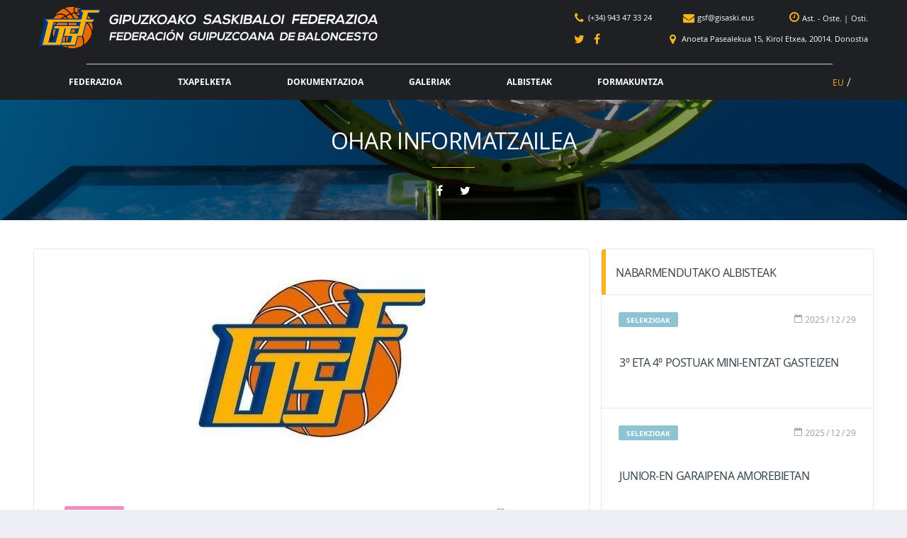

--- FILE ---
content_type: text/html; charset=UTF-8
request_url: https://www.gisaski.eus/ohar-informatzailea5/
body_size: 77733
content:
<!DOCTYPE html><html lang="eu"><head><meta charset="UTF-8"><meta http-equiv="X-UA-Compatible" content="IE=edge"><meta name="viewport" content="width=device-width, initial-scale=1.0, maximum-scale=1.0, user-scalable=0"><meta name="mobileviewer" content="0"><meta name="google" content="notranslate" /><link rel="profile" href="https://gmpg.org/xfn/11"><link href="https://www.gisaski.eus/site/contenido/media/fgb/icons/favicon.ico" rel="shortcut icon"> <link href="https://www.gisaski.eus/site/contenido/media/fgb/icons/touch/touch.png" rel="apple-touch-icon-precomposed"><link rel="apple-touch-icon" sizes="57x57" href="https://www.gisaski.eus/site/contenido/media/fgb/icons/touch/apple-touch-icon-57x57.png" /><link rel="apple-touch-icon" sizes="60x60" href="https://www.gisaski.eus/site/contenido/media/fgb/icons/touch/apple-touch-icon-60x60.png" /><link rel="apple-touch-icon" sizes="72x72" href="https://www.gisaski.eus/site/contenido/media/fgb/icons/touch/apple-touch-icon-72x72.png" /><link rel="apple-touch-icon" sizes="76x76" href="https://www.gisaski.eus/site/contenido/media/fgb/icons/touch/apple-touch-icon-76x76.png" /><link rel="apple-touch-icon" sizes="114x114" href="https://www.gisaski.eus/site/contenido/media/fgb/icons/touch/apple-touch-icon-114x114.png" /><link rel="apple-touch-icon" sizes="120x120" href="https://www.gisaski.eus/site/contenido/media/fgb/icons/touch/apple-touch-icon-120x120.png" /><link rel="apple-touch-icon" sizes="144x144" href="https://www.gisaski.eus/site/contenido/media/fgb/icons/touch/apple-touch-icon-144x144.png" /><link rel="apple-touch-icon" sizes="152x152" href="https://www.gisaski.eus/site/contenido/media/fgb/icons/touch/apple-touch-icon-152x152.png" /><meta name='robots' content='index, follow, max-image-preview:large, max-snippet:-1, max-video-preview:-1' /><link rel="alternate" hreflang="eu-es" href="https://www.gisaski.eus/ohar-informatzailea5/" /><!-- This site is optimized with the Yoast SEO plugin v19.6.1 - https://yoast.com/wordpress/plugins/seo/ --><title>OHAR INFORMATZAILEA - Federación Guipuzcoana de Baloncesto</title><link rel="canonical" href="https://www.gisaski.eus/ohar-informatzailea5/" /><meta property="og:locale" content="en_US" /><meta property="og:type" content="article" /><meta property="og:title" content="OHAR INFORMATZAILEA - Federación Guipuzcoana de Baloncesto" /><meta property="og:description" content="Atzo arratsaldean, 2021eko otsailaren 25ean, Gipuzkoako Saskibaloi Federazioaren Zuzendaritza Batzordearen bilera bat izan zen, eta honako puntu hauek onartu ziren: 1.- Martxoaren 13tik aurrera..." /><meta property="og:url" content="https://www.gisaski.eus/ohar-informatzailea5/" /><meta property="og:site_name" content="Federación Guipuzcoana de Baloncesto" /><meta property="article:published_time" content="2021-02-26T13:04:23+00:00" /><meta property="article:modified_time" content="2021-03-18T10:04:44+00:00" /><meta property="og:image" content="https://www.gisaski.eus/site/contenido/media/72629689_753252825101615_1350611595041964032_n.jpg" /><meta property="og:image:width" content="320" /><meta property="og:image:height" content="320" /><meta property="og:image:type" content="image/jpeg" /><meta name="author" content="GSF" /><meta name="twitter:card" content="summary" /><script type="application/ld+json" class="yoast-schema-graph">{"@context":"https://schema.org","@graph":[{"@type":"WebPage","@id":"https://www.gisaski.eus/ohar-informatzailea5/","url":"https://www.gisaski.eus/ohar-informatzailea5/","name":"OHAR INFORMATZAILEA - Federación Guipuzcoana de Baloncesto","isPartOf":{"@id":"https://www.gisaski.eus/es/#website"},"primaryImageOfPage":{"@id":"https://www.gisaski.eus/ohar-informatzailea5/#primaryimage"},"image":{"@id":"https://www.gisaski.eus/ohar-informatzailea5/#primaryimage"},"thumbnailUrl":"https://www.gisaski.eus/site/contenido/media/72629689_753252825101615_1350611595041964032_n.jpg","datePublished":"2021-02-26T13:04:23+00:00","dateModified":"2021-03-18T10:04:44+00:00","author":{"@id":"https://www.gisaski.eus/es/#/schema/person/7e82510f7d85cfe93a1e812f0b292aa3"},"breadcrumb":{"@id":"https://www.gisaski.eus/ohar-informatzailea5/#breadcrumb"},"inLanguage":"eu","potentialAction":[{"@type":"ReadAction","target":["https://www.gisaski.eus/ohar-informatzailea5/"]}]},{"@type":"ImageObject","inLanguage":"eu","@id":"https://www.gisaski.eus/ohar-informatzailea5/#primaryimage","url":"https://www.gisaski.eus/site/contenido/media/72629689_753252825101615_1350611595041964032_n.jpg","contentUrl":"https://www.gisaski.eus/site/contenido/media/72629689_753252825101615_1350611595041964032_n.jpg","width":320,"height":320},{"@type":"BreadcrumbList","@id":"https://www.gisaski.eus/ohar-informatzailea5/#breadcrumb","itemListElement":[{"@type":"ListItem","position":1,"name":"Portada","item":"https://www.gisaski.eus/"},{"@type":"ListItem","position":2,"name":"Albisteak","item":"https://www.gisaski.eus/albisteak/"},{"@type":"ListItem","position":3,"name":"OHAR INFORMATZAILEA"}]},{"@type":"WebSite","@id":"https://www.gisaski.eus/es/#website","url":"https://www.gisaski.eus/es/","name":"Federación Guipuzcoana de Baloncesto","description":"","potentialAction":[{"@type":"SearchAction","target":{"@type":"EntryPoint","urlTemplate":"https://www.gisaski.eus/es/?s={search_term_string}"},"query-input":"required name=search_term_string"}],"inLanguage":"eu"},{"@type":"Person","@id":"https://www.gisaski.eus/es/#/schema/person/7e82510f7d85cfe93a1e812f0b292aa3","name":"GSF","image":{"@type":"ImageObject","inLanguage":"eu","@id":"https://www.gisaski.eus/es/#/schema/person/image/","url":"https://www.gisaski.eus/site/contenido/media/33994879_425136274579940_1669843384438620160_n.png","contentUrl":"https://www.gisaski.eus/site/contenido/media/33994879_425136274579940_1669843384438620160_n.png","caption":"GSF"},"url":"https://www.gisaski.eus/autor/fgb/"}]}</script><!-- / Yoast SEO plugin. --><link rel='dns-prefetch' href='//s.w.org' /><link rel="alternate" type="application/rss+xml" title="Federación Guipuzcoana de Baloncesto &raquo; Jarioa" href="https://www.gisaski.eus/feed/" /><link rel="alternate" type="application/rss+xml" title="Federación Guipuzcoana de Baloncesto &raquo; Iruzkinen jarioa" href="https://www.gisaski.eus/comentarios/feed/" /><link rel="alternate" type="application/rss+xml" title="Federación Guipuzcoana de Baloncesto &raquo; OHAR INFORMATZAILEA bidalketako iruzkinen jarioa" href="https://www.gisaski.eus/ohar-informatzailea5/feed/" /><script type="text/javascript">window._wpemojiSettings = {"baseUrl":"https:\/\/s.w.org\/images\/core\/emoji\/14.0.0\/72x72\/","ext":".png","svgUrl":"https:\/\/s.w.org\/images\/core\/emoji\/14.0.0\/svg\/","svgExt":".svg","source":{"concatemoji":"https:\/\/www.gisaski.eus\/site\/wp-includes\/js\/wp-emoji-release.min.js?ver=6.0.11"}};
/*! This file is auto-generated */
!function(e,a,t){var n,r,o,i=a.createElement("canvas"),p=i.getContext&&i.getContext("2d");function s(e,t){var a=String.fromCharCode,e=(p.clearRect(0,0,i.width,i.height),p.fillText(a.apply(this,e),0,0),i.toDataURL());return p.clearRect(0,0,i.width,i.height),p.fillText(a.apply(this,t),0,0),e===i.toDataURL()}function c(e){var t=a.createElement("script");t.src=e,t.defer=t.type="text/javascript",a.getElementsByTagName("head")[0].appendChild(t)}for(o=Array("flag","emoji"),t.supports={everything:!0,everythingExceptFlag:!0},r=0;r<o.length;r++)t.supports[o[r]]=function(e){if(!p||!p.fillText)return!1;switch(p.textBaseline="top",p.font="600 32px Arial",e){case"flag":return s([127987,65039,8205,9895,65039],[127987,65039,8203,9895,65039])?!1:!s([55356,56826,55356,56819],[55356,56826,8203,55356,56819])&&!s([55356,57332,56128,56423,56128,56418,56128,56421,56128,56430,56128,56423,56128,56447],[55356,57332,8203,56128,56423,8203,56128,56418,8203,56128,56421,8203,56128,56430,8203,56128,56423,8203,56128,56447]);case"emoji":return!s([129777,127995,8205,129778,127999],[129777,127995,8203,129778,127999])}return!1}(o[r]),t.supports.everything=t.supports.everything&&t.supports[o[r]],"flag"!==o[r]&&(t.supports.everythingExceptFlag=t.supports.everythingExceptFlag&&t.supports[o[r]]);t.supports.everythingExceptFlag=t.supports.everythingExceptFlag&&!t.supports.flag,t.DOMReady=!1,t.readyCallback=function(){t.DOMReady=!0},t.supports.everything||(n=function(){t.readyCallback()},a.addEventListener?(a.addEventListener("DOMContentLoaded",n,!1),e.addEventListener("load",n,!1)):(e.attachEvent("onload",n),a.attachEvent("onreadystatechange",function(){"complete"===a.readyState&&t.readyCallback()})),(e=t.source||{}).concatemoji?c(e.concatemoji):e.wpemoji&&e.twemoji&&(c(e.twemoji),c(e.wpemoji)))}(window,document,window._wpemojiSettings);</script><style type="text/css">img.wp-smiley,
img.emoji {	display: inline !important;	border: none !important;	box-shadow: none !important;	height: 1em !important;	width: 1em !important;	margin: 0 0.07em !important;	vertical-align: -0.1em !important;	background: none !important;	padding: 0 !important;
}</style><link rel='stylesheet' id='wp-block-library-css' href='https://www.gisaski.eus/site/wp-includes/css/dist/block-library/style.min.css?ver=6.0.11' type='text/css' media='all' /><style id='global-styles-inline-css' type='text/css'>body{--wp--preset--color--black: #000000;--wp--preset--color--cyan-bluish-gray: #abb8c3;--wp--preset--color--white: #ffffff;--wp--preset--color--pale-pink: #f78da7;--wp--preset--color--vivid-red: #cf2e2e;--wp--preset--color--luminous-vivid-orange: #ff6900;--wp--preset--color--luminous-vivid-amber: #fcb900;--wp--preset--color--light-green-cyan: #7bdcb5;--wp--preset--color--vivid-green-cyan: #00d084;--wp--preset--color--pale-cyan-blue: #8ed1fc;--wp--preset--color--vivid-cyan-blue: #0693e3;--wp--preset--color--vivid-purple: #9b51e0;--wp--preset--gradient--vivid-cyan-blue-to-vivid-purple: linear-gradient(135deg,rgba(6,147,227,1) 0%,rgb(155,81,224) 100%);--wp--preset--gradient--light-green-cyan-to-vivid-green-cyan: linear-gradient(135deg,rgb(122,220,180) 0%,rgb(0,208,130) 100%);--wp--preset--gradient--luminous-vivid-amber-to-luminous-vivid-orange: linear-gradient(135deg,rgba(252,185,0,1) 0%,rgba(255,105,0,1) 100%);--wp--preset--gradient--luminous-vivid-orange-to-vivid-red: linear-gradient(135deg,rgba(255,105,0,1) 0%,rgb(207,46,46) 100%);--wp--preset--gradient--very-light-gray-to-cyan-bluish-gray: linear-gradient(135deg,rgb(238,238,238) 0%,rgb(169,184,195) 100%);--wp--preset--gradient--cool-to-warm-spectrum: linear-gradient(135deg,rgb(74,234,220) 0%,rgb(151,120,209) 20%,rgb(207,42,186) 40%,rgb(238,44,130) 60%,rgb(251,105,98) 80%,rgb(254,248,76) 100%);--wp--preset--gradient--blush-light-purple: linear-gradient(135deg,rgb(255,206,236) 0%,rgb(152,150,240) 100%);--wp--preset--gradient--blush-bordeaux: linear-gradient(135deg,rgb(254,205,165) 0%,rgb(254,45,45) 50%,rgb(107,0,62) 100%);--wp--preset--gradient--luminous-dusk: linear-gradient(135deg,rgb(255,203,112) 0%,rgb(199,81,192) 50%,rgb(65,88,208) 100%);--wp--preset--gradient--pale-ocean: linear-gradient(135deg,rgb(255,245,203) 0%,rgb(182,227,212) 50%,rgb(51,167,181) 100%);--wp--preset--gradient--electric-grass: linear-gradient(135deg,rgb(202,248,128) 0%,rgb(113,206,126) 100%);--wp--preset--gradient--midnight: linear-gradient(135deg,rgb(2,3,129) 0%,rgb(40,116,252) 100%);--wp--preset--duotone--dark-grayscale: url('#wp-duotone-dark-grayscale');--wp--preset--duotone--grayscale: url('#wp-duotone-grayscale');--wp--preset--duotone--purple-yellow: url('#wp-duotone-purple-yellow');--wp--preset--duotone--blue-red: url('#wp-duotone-blue-red');--wp--preset--duotone--midnight: url('#wp-duotone-midnight');--wp--preset--duotone--magenta-yellow: url('#wp-duotone-magenta-yellow');--wp--preset--duotone--purple-green: url('#wp-duotone-purple-green');--wp--preset--duotone--blue-orange: url('#wp-duotone-blue-orange');--wp--preset--font-size--small: 13px;--wp--preset--font-size--medium: 20px;--wp--preset--font-size--large: 36px;--wp--preset--font-size--x-large: 42px;}.has-black-color{color: var(--wp--preset--color--black) !important;}.has-cyan-bluish-gray-color{color: var(--wp--preset--color--cyan-bluish-gray) !important;}.has-white-color{color: var(--wp--preset--color--white) !important;}.has-pale-pink-color{color: var(--wp--preset--color--pale-pink) !important;}.has-vivid-red-color{color: var(--wp--preset--color--vivid-red) !important;}.has-luminous-vivid-orange-color{color: var(--wp--preset--color--luminous-vivid-orange) !important;}.has-luminous-vivid-amber-color{color: var(--wp--preset--color--luminous-vivid-amber) !important;}.has-light-green-cyan-color{color: var(--wp--preset--color--light-green-cyan) !important;}.has-vivid-green-cyan-color{color: var(--wp--preset--color--vivid-green-cyan) !important;}.has-pale-cyan-blue-color{color: var(--wp--preset--color--pale-cyan-blue) !important;}.has-vivid-cyan-blue-color{color: var(--wp--preset--color--vivid-cyan-blue) !important;}.has-vivid-purple-color{color: var(--wp--preset--color--vivid-purple) !important;}.has-black-background-color{background-color: var(--wp--preset--color--black) !important;}.has-cyan-bluish-gray-background-color{background-color: var(--wp--preset--color--cyan-bluish-gray) !important;}.has-white-background-color{background-color: var(--wp--preset--color--white) !important;}.has-pale-pink-background-color{background-color: var(--wp--preset--color--pale-pink) !important;}.has-vivid-red-background-color{background-color: var(--wp--preset--color--vivid-red) !important;}.has-luminous-vivid-orange-background-color{background-color: var(--wp--preset--color--luminous-vivid-orange) !important;}.has-luminous-vivid-amber-background-color{background-color: var(--wp--preset--color--luminous-vivid-amber) !important;}.has-light-green-cyan-background-color{background-color: var(--wp--preset--color--light-green-cyan) !important;}.has-vivid-green-cyan-background-color{background-color: var(--wp--preset--color--vivid-green-cyan) !important;}.has-pale-cyan-blue-background-color{background-color: var(--wp--preset--color--pale-cyan-blue) !important;}.has-vivid-cyan-blue-background-color{background-color: var(--wp--preset--color--vivid-cyan-blue) !important;}.has-vivid-purple-background-color{background-color: var(--wp--preset--color--vivid-purple) !important;}.has-black-border-color{border-color: var(--wp--preset--color--black) !important;}.has-cyan-bluish-gray-border-color{border-color: var(--wp--preset--color--cyan-bluish-gray) !important;}.has-white-border-color{border-color: var(--wp--preset--color--white) !important;}.has-pale-pink-border-color{border-color: var(--wp--preset--color--pale-pink) !important;}.has-vivid-red-border-color{border-color: var(--wp--preset--color--vivid-red) !important;}.has-luminous-vivid-orange-border-color{border-color: var(--wp--preset--color--luminous-vivid-orange) !important;}.has-luminous-vivid-amber-border-color{border-color: var(--wp--preset--color--luminous-vivid-amber) !important;}.has-light-green-cyan-border-color{border-color: var(--wp--preset--color--light-green-cyan) !important;}.has-vivid-green-cyan-border-color{border-color: var(--wp--preset--color--vivid-green-cyan) !important;}.has-pale-cyan-blue-border-color{border-color: var(--wp--preset--color--pale-cyan-blue) !important;}.has-vivid-cyan-blue-border-color{border-color: var(--wp--preset--color--vivid-cyan-blue) !important;}.has-vivid-purple-border-color{border-color: var(--wp--preset--color--vivid-purple) !important;}.has-vivid-cyan-blue-to-vivid-purple-gradient-background{background: var(--wp--preset--gradient--vivid-cyan-blue-to-vivid-purple) !important;}.has-light-green-cyan-to-vivid-green-cyan-gradient-background{background: var(--wp--preset--gradient--light-green-cyan-to-vivid-green-cyan) !important;}.has-luminous-vivid-amber-to-luminous-vivid-orange-gradient-background{background: var(--wp--preset--gradient--luminous-vivid-amber-to-luminous-vivid-orange) !important;}.has-luminous-vivid-orange-to-vivid-red-gradient-background{background: var(--wp--preset--gradient--luminous-vivid-orange-to-vivid-red) !important;}.has-very-light-gray-to-cyan-bluish-gray-gradient-background{background: var(--wp--preset--gradient--very-light-gray-to-cyan-bluish-gray) !important;}.has-cool-to-warm-spectrum-gradient-background{background: var(--wp--preset--gradient--cool-to-warm-spectrum) !important;}.has-blush-light-purple-gradient-background{background: var(--wp--preset--gradient--blush-light-purple) !important;}.has-blush-bordeaux-gradient-background{background: var(--wp--preset--gradient--blush-bordeaux) !important;}.has-luminous-dusk-gradient-background{background: var(--wp--preset--gradient--luminous-dusk) !important;}.has-pale-ocean-gradient-background{background: var(--wp--preset--gradient--pale-ocean) !important;}.has-electric-grass-gradient-background{background: var(--wp--preset--gradient--electric-grass) !important;}.has-midnight-gradient-background{background: var(--wp--preset--gradient--midnight) !important;}.has-small-font-size{font-size: var(--wp--preset--font-size--small) !important;}.has-medium-font-size{font-size: var(--wp--preset--font-size--medium) !important;}.has-large-font-size{font-size: var(--wp--preset--font-size--large) !important;}.has-x-large-font-size{font-size: var(--wp--preset--font-size--x-large) !important;}</style><link rel='stylesheet' id='contact-form-7-css' href='https://www.gisaski.eus/site/contenido/funciones/contact-form-7/includes/css/styles.css?ver=5.1.5' type='text/css' media='all' /><link rel='stylesheet' id='ppress-frontend-css' href='https://www.gisaski.eus/site/contenido/funciones/wp-user-avatar/assets/css/frontend.min.css?ver=4.1.4' type='text/css' media='all' /><link rel='stylesheet' id='ppress-flatpickr-css' href='https://www.gisaski.eus/site/contenido/funciones/wp-user-avatar/assets/flatpickr/flatpickr.min.css?ver=4.1.4' type='text/css' media='all' /><link rel='stylesheet' id='ppress-select2-css' href='https://www.gisaski.eus/site/contenido/funciones/wp-user-avatar/assets/select2/select2.min.css?ver=6.0.11' type='text/css' media='all' /><link rel='stylesheet' id='wpml-legacy-horizontal-list-0-css' href='https://www.gisaski.eus/site/contenido/funciones/sitepress-multilingual-cms/templates/language-switchers/legacy-list-horizontal/style.css?ver=1' type='text/css' media='all' /><link rel='stylesheet' id='wpml-menu-item-0-css' href='https://www.gisaski.eus/site/contenido/funciones/sitepress-multilingual-cms/templates/language-switchers/menu-item/style.css?ver=1' type='text/css' media='all' /><link rel='stylesheet' id='font1-css' href='https://www.gisaski.eus/site/contenido/themes/fgb/src/fonts/self/opensans/OpenSans.css?ver=0.2.10.d' type='text/css' media='all' /><link rel='stylesheet' id='bootstrap-css' href='https://www.gisaski.eus/site/contenido/themes/fgb/src/css/min/libs/bootstrap.css?ver=3.3.7' type='text/css' media='all' /><link rel='stylesheet' id='select2-css' href='https://www.gisaski.eus/site/contenido/themes/fgb/src/css/min/libs/select2.css?ver=4.1.0' type='text/css' media='all' /><link rel='stylesheet' id='fontawesome-css' href='https://www.gisaski.eus/site/contenido/themes/fgb/src/css/min/libs/font-awesome.css?ver=4.7.0' type='text/css' media='all' /><link rel='stylesheet' id='simpleicons-css' href='https://www.gisaski.eus/site/contenido/themes/fgb/src/css/min/libs/simple-line-icons.css?ver=2.4.0' type='text/css' media='all' /><link rel='stylesheet' id='magnificpopup-css' href='https://www.gisaski.eus/site/contenido/themes/fgb/src/css/min/libs/magnific-popup.css?ver=1.1.0' type='text/css' media='all' /><link rel='stylesheet' id='theme-css' href='https://www.gisaski.eus/site/contenido/themes/fgb/src/css/min/self/theme.css?ver=0.2.10.d' type='text/css' media='all' /><link rel='stylesheet' id='main-css' href='https://www.gisaski.eus/site/contenido/themes/fgb/src/css/min/self/main.css?ver=0.2.10.d' type='text/css' media='all' /><link rel='stylesheet' id='customprint-css' href='https://www.gisaski.eus/site/contenido/themes/fgb/src/css/min/self/customprint.css?ver=0.2.10.d' type='text/css' media='print' /><link rel='stylesheet' id='sportspress-css' href='https://www.gisaski.eus/site/contenido/themes/fgb/src/css/min/libs/sportspress.css?ver=0.2.10.d' type='text/css' media='all' /><link rel='stylesheet' id='owl-css' href='https://www.gisaski.eus/site/contenido/themes/fgb/src/css/min/libs/owl.carousel.css?ver=2.2.1' type='text/css' media='all' /><link rel='stylesheet' id='slick-css' href='https://www.gisaski.eus/site/contenido/themes/fgb/src/css/min/libs/slick.css?ver=1.6.0' type='text/css' media='all' /><link rel='stylesheet' id='timepicker-css' href='https://www.gisaski.eus/site/contenido/themes/fgb/src/css/min/libs/timepicker.css?ver=1.0' type='text/css' media='all' /><link rel='stylesheet' id='print-css' href='https://www.gisaski.eus/site/contenido/themes/fgb/src/css/min/libs/print.css?ver=1.5.0' type='text/css' media='all' /><link rel='stylesheet' id='rating-css' href='https://www.gisaski.eus/site/contenido/themes/fgb/src/css/min/libs/rateyo.css?ver=2.3.2' type='text/css' media='all' /><link rel='stylesheet' id='fgbicons-css' href='https://www.gisaski.eus/site/contenido/themes/fgb/src/fonts/self/fgb/fgb-fonts.css?ver=0.2.10.d' type='text/css' media='all' /><script type='text/javascript' src='https://www.gisaski.eus/site/wp-includes/js/jquery/jquery.min.js?ver=3.6.0' id='jquery-core-js'></script><script type='text/javascript' src='https://www.gisaski.eus/site/wp-includes/js/jquery/jquery-migrate.min.js?ver=3.3.2' id='jquery-migrate-js'></script><script type='text/javascript' src='https://www.gisaski.eus/site/contenido/themes/fgb/src/js/min/self/main.js?ver=0.2.10.d' id='main-js'></script><script type='text/javascript' src='https://www.gisaski.eus/site/contenido/themes/fgb/src/js/min/libs/owl.carousel.js?ver=2.2.1' id='owl-js'></script><script type='text/javascript' src='https://www.gisaski.eus/site/contenido/themes/fgb/src/js/min/libs/timepicker.js?ver=1.0' id='timepicker-js'></script><script type='text/javascript' src='https://www.gisaski.eus/site/contenido/themes/fgb/src/js/min/libs/mask.js?ver=1.14.15' id='mask-js'></script><script type='text/javascript' src='https://www.gisaski.eus/site/contenido/themes/fgb/src/js/min/libs/select2.js?ver=4.1.0' id='select2-js'></script><script type='text/javascript' src='https://www.gisaski.eus/site/contenido/themes/fgb/src/js/min/libs/print.js?ver=1.5.0' id='print-js'></script><script type='text/javascript' src='https://www.gisaski.eus/site/contenido/themes/fgb/src/js/min/libs/rateyo.js?ver=2.3.2' id='rating-js'></script><script type='text/javascript' src='https://www.gisaski.eus/site/contenido/funciones/wp-user-avatar/assets/flatpickr/flatpickr.min.js?ver=6.0.11' id='ppress-flatpickr-js'></script><script type='text/javascript' src='https://www.gisaski.eus/site/contenido/funciones/wp-user-avatar/assets/select2/select2.min.js?ver=6.0.11' id='ppress-select2-js'></script><link rel="https://api.w.org/" href="https://www.gisaski.eus/wp-json/" /><link rel="alternate" type="application/json" href="https://www.gisaski.eus/wp-json/wp/v2/posts/4111" /><link rel="EditURI" type="application/rsd+xml" title="RSD" href="https://www.gisaski.eus/site/xmlrpc.php?rsd" /><link rel="wlwmanifest" type="application/wlwmanifest+xml" href="https://www.gisaski.eus/site/wp-includes/wlwmanifest.xml" /> <meta name="generator" content="WordPress 6.0.11" /><link rel='shortlink' href='https://www.gisaski.eus/?p=4111' /><link rel="alternate" type="application/json+oembed" href="https://www.gisaski.eus/wp-json/oembed/1.0/embed?url=https%3A%2F%2Fwww.gisaski.eus%2Fohar-informatzailea5%2F" /><link rel="alternate" type="text/xml+oembed" href="https://www.gisaski.eus/wp-json/oembed/1.0/embed?url=https%3A%2F%2Fwww.gisaski.eus%2Fohar-informatzailea5%2F&#038;format=xml" /><meta name="generator" content="WPML ver:3.7.1 stt:16,2;" /><script type="text/javascript">/*jQuery.ajax({	url: 'https://www.gisaski.eus/empty.php',	type: 'POST',	cache: false,	async: true,	data: 'prueba=jquery',	success: function(results) {	console.log(results);	}	}); var xhrPru = new XMLHttpRequest(); xhrPru.open("GET", 'https://www.gisaski.eus/empty.php?prueba=simplejs', true); xhrPru.onreadystatechange = function () { if (this.readyState == 4 && this.status == 200) { console.log(this.responseText); } } xhrPru.send();*/</script><!-- Google Tag Manager --><script>(function(w,d,s,l,i){w[l]=w[l]||[];w[l].push({'gtm.start':
new Date().getTime(),event:'gtm.js'});var f=d.getElementsByTagName(s)[0],
j=d.createElement(s),dl=l!='dataLayer'?'&l='+l:'';j.async=true;j.src=
'https://www.googletagmanager.com/gtm.js?id='+i+dl;f.parentNode.insertBefore(j,f);
})(window,document,'script','dataLayer','GTM-MDXPWHS');</script><!-- End Google Tag Manager --><script type="text/javascript">var debugEnvironment='PROD';	var debugBBDD='PROD';	var debugTrack='';	var debugPruebas='';	var debugTemp='';	var debugPrint='';	var debugEmail='';	var debugKeys='&environment=' + debugEnvironment+ '&envBBDD=' + debugBBDD + '&debug=' + debugTrack + '&pruebas=' + debugPruebas + '&print=' + debugPrint + '&temp=' + debugTemp + '&emailtest=' + debugEmail;</script></head><body class="post-template-default single single-post postid-4111 single-format-standard group-blog" data-ajaxurl="https://www.gisaski.eus/site/wp-admin/admin-ajax.php" ><!-- Google Tag Manager (noscript) --><noscript><iframe src="https://www.googletagmanager.com/ns.html?id=GTM-MDXPWHS"
height="0" width="0" style="display:none;visibility:hidden"></iframe></noscript><!-- End Google Tag Manager (noscript) --><div id="web-container" class="site-wrapper clearfix"><div class="site-overlay"></div><div class="header-mobile clearfix" id="header-mobile"><div class="header-mobile__inner"><div class="header-mobile__logo"><a href="https://www.gisaski.eus/" rel="home"><img src="https://www.gisaski.eus/site/contenido/media/fgb/icons/logo-sm.png" class="header-logo-sm__img" alt="Federación Guipuzcoana de Baloncesto"></a></div><a id="header-mobile__toggle" class="burger-menu-icon"><i class="fa fa-bars" aria-hidden="true"></i></a><nav class="lang-nav"> <ul id="menu-menu-hizkuntzak" class="lang-nav__list"><li id="menu-item-wpml-ls-10-eu" class="menu-item wpml-ls-slot-10 wpml-ls-item wpml-ls-item-eu wpml-ls-current-language wpml-ls-menu-item wpml-ls-first-item wpml-ls-last-item menu-item-wpml-ls-10-eu"><a title="EU" href="https://www.gisaski.eus/ohar-informatzailea5/"><span class="wpml-ls-display">EU</span></a></li></ul></nav> </div></div><header class="header"> <div class="header__primary desktop"> <div class="container"> <div class="header__primary-inner"> <div class="header-logo"> <a href="https://www.gisaski.eus/" rel="home"> <img src="https://www.gisaski.eus/site/contenido/media/fgb/icons/logo.png" class="header-logo__img" alt="Federación Guipuzcoana de Baloncesto"> <img src="https://www.gisaski.eus/site/contenido/media/fgb/icons/logo-sm.png" class="header-logo-sm__img" alt="Federación Guipuzcoana de Baloncesto"> </a> </div> <div class="header-contact" > <div class="line line1"> <div class="contact"> <a href="tel:(34)943473324"> <i class="fa fa-phone" aria-hidden="true"></i> <span>(+34) 943 47 33 24</span> </a> <a href="mailto:gsf@gisaski.eus"> <i class="fa fa-envelope" aria-hidden="true"></i> <span>gsf@gisaski.eus</span> </a> <div class="time"> <i class="fa fa-clock-o" aria-hidden="true"></i> <a data-toggle="tooltip" data-placement="bottom" title="Astelehenetik ostegunera: 8:30 - 14:00 eta 15:00-19:00" > Ast. - Oste. </a> <span>|</span> <a data-toggle="tooltip" data-placement="bottom" title="Ostiralak: 8:30 - 15:00" > Osti.</a> </div> </div> </div> <div class="line line1"> <div class="rrss"> <a href="https://twitter.com/fgbaloncesto" target="_blank" > <i class="fa fa-twitter" aria-hidden="true"></i> </a> <a href="https://www.facebook.com/Gipuzkoako-Saskibaloi-Federazioa-Federación-Guipuzcoana-Baloncesto-295987497494819" target="_blank" > <i class="fa fa-facebook" aria-hidden="true"></i> </a> </div> <div class="geo"> <a class="geofgb" > <i class="fa fa-map-marker" aria-hidden="true"></i> <span>Anoeta Pasealekua 15, Kirol Etxea, 20014. Donostia</span> </a> </div> </div> </div> <div class="header-menu"> <div class="container"> <div class="menu-logo"> <a href="https://www.gisaski.eus/" class="middle" rel="home"> <img src="https://www.gisaski.eus/site/contenido/media/fgb/icons/logo-sm.png" class="header-logo-sm__img" alt="Federación Guipuzcoana de Baloncesto"> </a> </div> <nav class="main-nav clearfix"> <ul id="menu-menu-nagusia" class="main-nav__list"><li id="menu-item-122" class="menu-item menu-item-type-post_type menu-item-object-page menu-item-has-children no-mega-menu"><a class="menu-item-link" href="https://www.gisaski.eus/federazioa/">Federazioa</a><ul class="main-nav__sub-0 "><li id="menu-item-2887" class="menu-item menu-item-type-post_type menu-item-object-page menu-item-has-children"><a class="menu-item-link" href="https://www.gisaski.eus/federazioa/izan-epaile/">Izan epaile</a><ul class="main-nav__sub-1 "><li id="menu-item-4863" class="menu-item menu-item-type-post_type menu-item-object-page"><a class="menu-item-link" href="https://www.gisaski.eus/federazioa/izan-epaile/epaile-laguntzaile-kurtsoa/">Epaile/laguntzaile kurtsoa</a></li><li id="menu-item-2888" class="menu-item menu-item-type-post_type menu-item-object-page"><a class="menu-item-link" href="https://www.gisaski.eus/federazioa/izan-epaile/eskaera-berria/">Epaile/laguntzaile izateko lizentzia berria eskatu</a></li><li id="menu-item-2889" class="menu-item menu-item-type-post_type menu-item-object-page"><a class="menu-item-link" href="https://www.gisaski.eus/federazioa/izan-epaile/eskaera-amaitu/">Epaile/laguntzaile izateko lizentzia eskaera jarraitu</a></li><li id="menu-item-5943" class="menu-item menu-item-type-post_type menu-item-object-page"><a class="menu-item-link" href="https://www.gisaski.eus/federazioa/izan-epaile/urteko-lizentzia-berritzea/">Urteko lizentzia berritzea</a></li></ul></li><li id="menu-item-204" class="menu-item menu-item-type-taxonomy menu-item-object-category menu-item-has-children"><a class="menu-item-link" href="https://www.gisaski.eus/noticia/selekzioak/">Selekzioak</a><ul class="main-nav__sub-1 "><li id="menu-item-2940" class="menu-item menu-item-type-post_type menu-item-object-page"><a class="menu-item-link" href="https://www.gisaski.eus/hautatuen-informazioa/">Hautatuen informazioaren formularioa</a></li></ul></li><li id="menu-item-123" class="menu-item menu-item-type-post_type menu-item-object-page"><a class="menu-item-link" href="https://www.gisaski.eus/federazioa/klubak/">Klubak</a></li><li id="menu-item-4795" class="menu-item menu-item-type-post_type menu-item-object-page"><a class="menu-item-link" href="https://www.gisaski.eus/federazioa/taldeak/">Taldeak</a></li><li id="menu-item-124" class="menu-item menu-item-type-post_type menu-item-object-page"><a class="menu-item-link" href="https://www.gisaski.eus/federazioa/epaileak/">Epaileak</a></li><li id="menu-item-201" class="menu-item menu-item-type-post_type menu-item-object-page"><a class="menu-item-link" href="https://www.gisaski.eus/kontaktua/">Kontaktua</a></li></ul></li><li id="menu-item-125" class="menu-item menu-item-type-post_type menu-item-object-page menu-item-has-children no-mega-menu"><a class="menu-item-link" href="https://www.gisaski.eus/txapelketa/">Txapelketa</a><ul class="main-nav__sub-0 "><li id="menu-item-126" class="menu-item menu-item-type-post_type menu-item-object-page"><a class="menu-item-link" href="https://www.gisaski.eus/txapelketa/emaitzak-sailkapena/">Emaitzak eta sailkapena</a></li><li id="menu-item-127" class="menu-item menu-item-type-post_type menu-item-object-page"><a class="menu-item-link" href="https://www.gisaski.eus/txapelketa/aurreko-jardunaldia/">Aurreko jardunaldia</a></li><li id="menu-item-424" class="menu-item menu-item-type-post_type menu-item-object-page"><a class="menu-item-link" href="https://www.gisaski.eus/txapelketa/momentuko-jardunaldia/">Momentuko jardunaldia</a></li><li id="menu-item-128" class="menu-item menu-item-type-post_type menu-item-object-page"><a class="menu-item-link" href="https://www.gisaski.eus/txapelketa/egutegia/">Egutegia</a></li><li id="menu-item-4130" class="menu-item menu-item-type-post_type menu-item-object-page"><a class="menu-item-link" href="https://www.gisaski.eus/txapelketa/epaiak-zigorrak/">Epaiak eta zigorrak</a></li></ul></li><li id="menu-item-130" class="menu-item menu-item-type-post_type menu-item-object-page no-mega-menu"><a class="menu-item-link" href="https://www.gisaski.eus/dokumentazioa/">Dokumentazioa</a></li><li id="menu-item-131" class="menu-item menu-item-type-post_type menu-item-object-page menu-item-has-children no-mega-menu"><a class="menu-item-link" href="https://www.gisaski.eus/galeriak/">Galeriak</a><ul class="main-nav__sub-0 "><li id="menu-item-132" class="menu-item menu-item-type-post_type menu-item-object-page"><a class="menu-item-link" href="https://www.gisaski.eus/galeriak/argazkiak/">Argazkiak</a></li><li id="menu-item-133" class="menu-item menu-item-type-post_type menu-item-object-page"><a class="menu-item-link" href="https://www.gisaski.eus/galeriak/bideoak/">Bideoak</a></li></ul></li><li id="menu-item-134" class="menu-item menu-item-type-post_type menu-item-object-page current_page_parent no-mega-menu"><a class="menu-item-link" href="https://www.gisaski.eus/albisteak/">Albisteak</a></li><li id="menu-item-2705" class="menu-item menu-item-type-post_type menu-item-object-page no-mega-menu"><a class="menu-item-link" href="https://www.gisaski.eus/formakuntza/">Formakuntza</a></li></ul> </nav> <nav class="lang-nav"> <ul id="menu-menu-hizkuntzak-1" class="lang-nav__list"><li class="menu-item wpml-ls-slot-10 wpml-ls-item wpml-ls-item-eu wpml-ls-current-language wpml-ls-menu-item wpml-ls-first-item wpml-ls-last-item menu-item-wpml-ls-10-eu"><a title="EU" href="https://www.gisaski.eus/ohar-informatzailea5/"><span class="wpml-ls-display">EU</span></a></li></ul> </nav> </div> </div> </div> </div></div><div class="header__primary mobile"> <div class="container"> <div class="header__primary-inner"> <nav class="main-nav clearfix"> <div class="contact1"> <a href="tel:(34)943473324"> <i class="fa fa-phone" aria-hidden="true"></i> <span> 943 47 33 24</span> </a> <a href="mailto:gsf@gisaski.eus"> <i class="fa fa-envelope" aria-hidden="true"></i> <span>gsf@gisaski.eus</span> </a> </div> <a class="main-nav__back custom"></a> <ul id="menu-menu-nagusia" class="main-nav__list"><li id="menu-item-122" class="menu-item menu-item-type-post_type menu-item-object-page menu-item-has-children no-mega-menu"><a class="menu-item-link" href="https://www.gisaski.eus/federazioa/">Federazioa</a><ul class="main-nav__sub-0 "><li id="menu-item-2887" class="menu-item menu-item-type-post_type menu-item-object-page menu-item-has-children"><a class="menu-item-link" href="https://www.gisaski.eus/federazioa/izan-epaile/">Izan epaile</a><ul class="main-nav__sub-1 "><li id="menu-item-4863" class="menu-item menu-item-type-post_type menu-item-object-page"><a class="menu-item-link" href="https://www.gisaski.eus/federazioa/izan-epaile/epaile-laguntzaile-kurtsoa/">Epaile/laguntzaile kurtsoa</a></li><li id="menu-item-2888" class="menu-item menu-item-type-post_type menu-item-object-page"><a class="menu-item-link" href="https://www.gisaski.eus/federazioa/izan-epaile/eskaera-berria/">Epaile/laguntzaile izateko lizentzia berria eskatu</a></li><li id="menu-item-2889" class="menu-item menu-item-type-post_type menu-item-object-page"><a class="menu-item-link" href="https://www.gisaski.eus/federazioa/izan-epaile/eskaera-amaitu/">Epaile/laguntzaile izateko lizentzia eskaera jarraitu</a></li><li id="menu-item-5943" class="menu-item menu-item-type-post_type menu-item-object-page"><a class="menu-item-link" href="https://www.gisaski.eus/federazioa/izan-epaile/urteko-lizentzia-berritzea/">Urteko lizentzia berritzea</a></li></ul></li><li id="menu-item-204" class="menu-item menu-item-type-taxonomy menu-item-object-category menu-item-has-children"><a class="menu-item-link" href="https://www.gisaski.eus/noticia/selekzioak/">Selekzioak</a><ul class="main-nav__sub-1 "><li id="menu-item-2940" class="menu-item menu-item-type-post_type menu-item-object-page"><a class="menu-item-link" href="https://www.gisaski.eus/hautatuen-informazioa/">Hautatuen informazioaren formularioa</a></li></ul></li><li id="menu-item-123" class="menu-item menu-item-type-post_type menu-item-object-page"><a class="menu-item-link" href="https://www.gisaski.eus/federazioa/klubak/">Klubak</a></li><li id="menu-item-4795" class="menu-item menu-item-type-post_type menu-item-object-page"><a class="menu-item-link" href="https://www.gisaski.eus/federazioa/taldeak/">Taldeak</a></li><li id="menu-item-124" class="menu-item menu-item-type-post_type menu-item-object-page"><a class="menu-item-link" href="https://www.gisaski.eus/federazioa/epaileak/">Epaileak</a></li><li id="menu-item-201" class="menu-item menu-item-type-post_type menu-item-object-page"><a class="menu-item-link" href="https://www.gisaski.eus/kontaktua/">Kontaktua</a></li></ul></li><li id="menu-item-125" class="menu-item menu-item-type-post_type menu-item-object-page menu-item-has-children no-mega-menu"><a class="menu-item-link" href="https://www.gisaski.eus/txapelketa/">Txapelketa</a><ul class="main-nav__sub-0 "><li id="menu-item-126" class="menu-item menu-item-type-post_type menu-item-object-page"><a class="menu-item-link" href="https://www.gisaski.eus/txapelketa/emaitzak-sailkapena/">Emaitzak eta sailkapena</a></li><li id="menu-item-127" class="menu-item menu-item-type-post_type menu-item-object-page"><a class="menu-item-link" href="https://www.gisaski.eus/txapelketa/aurreko-jardunaldia/">Aurreko jardunaldia</a></li><li id="menu-item-424" class="menu-item menu-item-type-post_type menu-item-object-page"><a class="menu-item-link" href="https://www.gisaski.eus/txapelketa/momentuko-jardunaldia/">Momentuko jardunaldia</a></li><li id="menu-item-128" class="menu-item menu-item-type-post_type menu-item-object-page"><a class="menu-item-link" href="https://www.gisaski.eus/txapelketa/egutegia/">Egutegia</a></li><li id="menu-item-4130" class="menu-item menu-item-type-post_type menu-item-object-page"><a class="menu-item-link" href="https://www.gisaski.eus/txapelketa/epaiak-zigorrak/">Epaiak eta zigorrak</a></li></ul></li><li id="menu-item-130" class="menu-item menu-item-type-post_type menu-item-object-page no-mega-menu"><a class="menu-item-link" href="https://www.gisaski.eus/dokumentazioa/">Dokumentazioa</a></li><li id="menu-item-131" class="menu-item menu-item-type-post_type menu-item-object-page menu-item-has-children no-mega-menu"><a class="menu-item-link" href="https://www.gisaski.eus/galeriak/">Galeriak</a><ul class="main-nav__sub-0 "><li id="menu-item-132" class="menu-item menu-item-type-post_type menu-item-object-page"><a class="menu-item-link" href="https://www.gisaski.eus/galeriak/argazkiak/">Argazkiak</a></li><li id="menu-item-133" class="menu-item menu-item-type-post_type menu-item-object-page"><a class="menu-item-link" href="https://www.gisaski.eus/galeriak/bideoak/">Bideoak</a></li></ul></li><li id="menu-item-134" class="menu-item menu-item-type-post_type menu-item-object-page current_page_parent no-mega-menu"><a class="menu-item-link" href="https://www.gisaski.eus/albisteak/">Albisteak</a></li><li id="menu-item-2705" class="menu-item menu-item-type-post_type menu-item-object-page no-mega-menu"><a class="menu-item-link" href="https://www.gisaski.eus/formakuntza/">Formakuntza</a></li></ul> <div class="contact2"> <a href="https://www.facebook.com/Gipuzkoako-Saskibaloi-Federazioa-Federación-Guipuzcoana-Baloncesto-295987497494819" target="_blank" > <i class="fa fa-facebook" aria-hidden="true"></i> </a> <a href="https://twitter.com/fgbaloncesto" target="_blank" > <i class="fa fa-twitter" aria-hidden="true"></i> </a> <a href="https://www.instagram.com/fgbaloncesto" target="_blank" > <i class="fa fa-instagram" aria-hidden="true"></i> </a> <a href="https://www.flickr.com/photos/140120607@N02/albums" target="_blank" > <i class="fa fa-flickr" aria-hidden="true"></i> </a> <a href="https://www.youtube.com/channel/UCrC4YCg1HQ4-bh2MVlfd1kA/" target="_blank" > <i class="fa fa-youtube" aria-hidden="true"></i> </a> </div> <div class="contact3"> <a class="movgeoloc geofgb" > <i class="fa fa-map-marker" aria-hidden="true"></i> <span>Anoeta Pasealekua 15, Kirol Etxea,<br/>20014 Donostia</span> </a> </div> <div class="contact4"> <div> <i class="fa fa-clock-o" aria-hidden="true"></i> <span>Astelehenetik ostegunera, 8:30 - 14:00 eta 15:00-19:00<br/>Ostiralak, 8:30 - 15:00</span> </div> </div> </nav> </div> </div></div></header> <div class="page-heading page-heading--has-bg" style="background-image: url('https://www.gisaski.eus/site/contenido/media/header-post.jpg')!important;" > <!--<div class="overlay"></div>--> <div class="container"> <div class="row"> <div class="col col-md-10 col-md-offset-1"> <h1 class="page-heading__title">OHAR INFORMATZAILEA</h1> <div class="shared"> <a href="https://www.facebook.com/sharer/sharer.php?u=https%3A%2F%2Fwww.gisaski.eus%2Fohar-informatzailea5%2F" data-mainurl="https://www.facebook.com/sharer/sharer.php?u=" data-toggle="tooltip" data-placement="top" title="Facebook-en partekatu"> <i class="fa fa-facebook" aria-hidden="true"></i> </a> <a href="https://twitter.com/home?status=https%3A%2F%2Fwww.gisaski.eus%2Fohar-informatzailea5%2F" data-mainurl="https://twitter.com/home?status=" data-toggle="tooltip" data-placement="top" title="Twitter-en partekatu"> <i class="fa fa-twitter" aria-hidden="true"></i> </a> </div> </div> </div> </div> </div><div class="site-content padtop padbottom" id="content"><div class="container"><div class="row"><div id="primary" class="content-area col-md-8"><article id="post-4111" class="card card--lg post post--single posts__item--category-1 post-4111 type-post status-publish format-standard has-post-thumbnail hentry category-federazioa"><figure class="post__thumbnail"><img width="320" height="320" src="https://www.gisaski.eus/site/contenido/media/72629689_753252825101615_1350611595041964032_n.jpg" class="attachment-single size-single wp-post-image" alt="" srcset="https://www.gisaski.eus/site/contenido/media/72629689_753252825101615_1350611595041964032_n.jpg 320w, https://www.gisaski.eus/site/contenido/media/72629689_753252825101615_1350611595041964032_n-40x40.jpg 40w, https://www.gisaski.eus/site/contenido/media/72629689_753252825101615_1350611595041964032_n-80x80.jpg 80w" sizes="(max-width: 320px) 100vw, 320px" /></figure><div class="card__content"><div class="post__category"><a href="https://www.gisaski.eus/noticia/federazioa/" class="label posts__cat-label posts__cat-label--category-1" style="background-color:#f28cc4">Federazioa</a><time datetime="2021-02-26T14:04:23+01:00" class="posts__date"><i class="fa fa-calendar-o" aria-hidden="true"></i><a data-toggle="tooltip" data-placement="top" title="2021" href="https://www.gisaski.eus/2021">2021</a><span>/</span><a data-toggle="tooltip" data-placement="top" title="2021/02" href="https://www.gisaski.eus/2021/02">02</a><span>/</span><a data-toggle="tooltip" data-placement="top" title="2021/02/26" href="https://www.gisaski.eus/2021/02/26">26</a></time></div><header class="post__header"><h2 class="post__title">OHAR INFORMATZAILEA</h2><div class="metabox"><div class="middle author"><a href="https://www.gisaski.eus/autor/fgb/" data-toggle="tooltip" data-placement="top" title="Egilearen albisteak ikusi"><figure class="post-author__avatar"><img data-del="avatar" src='https://www.gisaski.eus/site/contenido/media/33994879_425136274579940_1669843384438620160_n-40x40.png' class='avatar pp-user-avatar avatar-24 photo ' height='24' width='24'/></figure> <h4 class="post-author__name">GSF</h4> </a></div><div class="middle rrss"><a href="https://www.facebook.com/sharer/sharer.php?u=https%3A%2F%2Fwww.gisaski.eus%2Fohar-informatzailea5%2F" data-toggle="tooltip" data-placement="top" title="Facebook-en partekatu"><i class="fa fa-facebook" aria-hidden="true"></i></a><a href="https://twitter.com/home?status=https%3A%2F%2Fwww.gisaski.eus%2Fohar-informatzailea5%2F" data-toggle="tooltip" data-placement="top" title="Twitter-en partekatu"><i class="fa fa-twitter" aria-hidden="true"></i></a></div><div class="middle comments"><a href="https://www.gisaski.eus/ohar-informatzailea5/#respond" data-toggle="tooltip" data-placement="top" title="Txapelketa" >0</a></div></div></header><div class="post__content"><p><span style="color: #000000;">Atzo arratsaldean, 2021eko otsailaren 25ean, Gipuzkoako Saskibaloi Federazioaren Zuzendaritza Batzordearen bilera bat izan zen, eta honako puntu hauek onartu ziren:</span></p><p><span style="color: #000000;"><strong><span style="font-size: 14pt;"><span style="color: #ff6600;">1.-</span> </span>Martxoaren 13tik aurrera lehiaketei berrekitea, parametro hauen arabera:</strong></span></p><ul><li><span style="color: #000000;">Datorren astean,  lehiaketa-sistema berriak jakinaraziko dira, egungo egoera kontuan hartuta, eta lehiaketari berrekiteari buruz egindako kontsultari baiezko erantzuna eman dioten taldeak kontuan hartuta.</span></li><li><span style="color: #000000;">Kontsultari erantzun ez dioten taldeen kasuan, jokatzen jarraitzeko prest eta bokazioarekin daudela ulertuko da.</span></li><li><span style="color: #000000;">Lehiaketaren baldintzak ikusita, talderen batek kontsultaren erantzuna aldatu nahi badu, posta elektronikoz jakinarazi beharko du, eta horretarako azken eguna martxoaren 1a izango da, astelehena.</span></li><li><span style="color: #000000;">Kategoria bakoitza 15 egunean behin hasiko da lehiatzen, eta hasierako asmoa ligak ekainean amaitzea da, junior errendimendua izan ezik, euskal federazioak euskal ligarako sailkatzen diren taldeak eskatzen  dituen  dataren zain egongo bailitzateke.</span></li><li><span style="color: #000000;">Lehiaketa oro pandemiaren bilakaeraren eta osasun-protokoloak betetzearen mende egongo da, jakina, EJk ezartzen dituen murrizketak ere kontuan hartuta.</span></li></ul><p><span style="color: #000000;"><strong><span style="font-size: 14pt;"><span style="color: #ff6600;">2.-</span> </span>20/21 kirol-denboraldia baliogabetzat jotzea. </strong>Horrek honako hau dakar:</span></p><ul><li><span style="color: #000000;">Ez da jaitsierarik edo igoerarik izango GSFk antolatutako ezein lehiaketatan, eta, beraz, parte hartzen duten talde guztiek eutsi egingo diete denboraldi honetan parte hartu duten ligei, 21/22 kanpainari begira.</span></li><li><span style="color: #000000;">Federazio honek antolatutako edozein ligatan edo goragokoetan talderen bat hutsik geratzen bada, 20/21 denboraldi honetan beheragoko hurrengo kategorian jokatu den azken jardunaldiaren ondoren hobekien sailkatutako taldeari emango zaio lehentasuna.</span></li></ul><p><span style="color: #000000;"><strong><span style="font-size: 14pt; color: #ff6600;">3.- </span>Kadete Kategoria.</strong></span></p><p><span style="color: #000000;">Eusko Jaurlaritzarekin eta  Aldundiarekin lanean ari gara egoera desblokeatzeko eta kategoria horietako taldeek lehiaketari lehenbailehen heltzeko bidea zein den argitzeko.</span></p></div><footer class="post__footer"></footer></div></article><!-- Next/Prev Posts --><div class="post-related row"><div class="col-xs-12 col-sm-6"> <div class="card post-related__prev"> <div class="card__content"> <a href="https://www.gisaski.eus/gure-emakumezko-erreferentziei/" class="btn-related-nav"> <i class="fa fa-angle-left" aria-hidden="true"></i> </a><div class="posts posts--simple-list"><div class="post__category posts__item--category-1"> <a href="https://www.gisaski.eus/noticia/federazioa/" class="label posts__cat-label posts__cat-label--category-1" style="background-color:#f28cc4">Federazioa</a><a href="https://www.gisaski.eus/noticia/nazionala/" class="label posts__cat-label posts__cat-label--category-1" style="background-color:#e0725a">Nazionala</a><time datetime="2021-02-25T11:39:36+01:00" class="posts__date"><i class="fa fa-calendar-o" aria-hidden="true"></i><a data-toggle="tooltip" data-placement="top" title="2021" href="https://www.gisaski.eus/2021">2021</a><span>/</span><a data-toggle="tooltip" data-placement="top" title="2021/02" href="https://www.gisaski.eus/2021/02">02</a><span>/</span><a data-toggle="tooltip" data-placement="top" title="2021/02/25" href="https://www.gisaski.eus/2021/02/25">25</a></time> </div><figure class="posts__thumb"><a href="https://www.gisaski.eus/gure-emakumezko-erreferentziei/"><img width="80" height="80" src="https://www.gisaski.eus/site/contenido/media/nerea-garmendia-80x80.jpeg" class="attachment-80x80 size-80x80 wp-post-image" alt="" loading="lazy" srcset="https://www.gisaski.eus/site/contenido/media/nerea-garmendia-80x80.jpeg 80w, https://www.gisaski.eus/site/contenido/media/nerea-garmendia-40x40.jpeg 40w" sizes="(max-width: 80px) 100vw, 80px" /></a></figure> <h6 class="posts__title" title="Gure emakumezko erreferentziei begiratu bat."><a href="https://www.gisaski.eus/gure-emakumezko-erreferentziei/">Gure emakumezko erreferentziei begiratu bat.</a></h6></div> </div> </div> </div><div class="col-xs-12 col-sm-6"> <div class="card post-related__next"> <div class="card__content"> <a href="https://www.gisaski.eus/lehiaketa-sistemak/" class="btn-related-nav"> <i class="fa fa-angle-right" aria-hidden="true"></i> </a><div class="posts posts--simple-list"><div class="post__category posts__item--category-1"> <a href="https://www.gisaski.eus/noticia/federazioa/" class="label posts__cat-label posts__cat-label--category-1" style="background-color:#f28cc4">Federazioa</a><a href="https://www.gisaski.eus/noticia/probintziala/" class="label posts__cat-label posts__cat-label--category-1" style="background-color:#69aa66">Probintziala</a><time datetime="2021-03-03T16:04:11+01:00" class="posts__date"><i class="fa fa-calendar-o" aria-hidden="true"></i><a data-toggle="tooltip" data-placement="top" title="2021" href="https://www.gisaski.eus/2021">2021</a><span>/</span><a data-toggle="tooltip" data-placement="top" title="2021/03" href="https://www.gisaski.eus/2021/03">03</a><span>/</span><a data-toggle="tooltip" data-placement="top" title="2021/03/03" href="https://www.gisaski.eus/2021/03/03">03</a></time> </div><figure class="posts__thumb"><a href="https://www.gisaski.eus/lehiaketa-sistemak/"><img width="80" height="80" src="https://www.gisaski.eus/site/contenido/media/133738-os00tb-719-80x80.jpg" class="attachment-80x80 size-80x80 wp-post-image" alt="" loading="lazy" srcset="https://www.gisaski.eus/site/contenido/media/133738-os00tb-719-80x80.jpg 80w, https://www.gisaski.eus/site/contenido/media/133738-os00tb-719-40x40.jpg 40w" sizes="(max-width: 80px) 100vw, 80px" /></a></figure><h6 class="posts__title" title="Lehiaketa sistemak"><a href="https://www.gisaski.eus/lehiaketa-sistemak/">Lehiaketa sistemak</a></h6></div> </div> </div> </div></div><!-- Next/Prev / End --><!-- Comment Form --><div class="post-comment-form card card--lg"><div id="respond" class="comment-respond"><header class="post-comment-form__header card__header"><h4>Iruzkin bat idatzi <small><a rel="nofollow" id="cancel-comment-reply-link" href="/ohar-informatzailea5/#respond" style="display:none;">Erantzuna ezeztatu</a></small></h4></header><form action="https://www.gisaski.eus/site/wp-comments-post.php" method="post" id="commentform" class="post-comment-form__content card__content" novalidate><div class="row"><div class="col-md-6"><div class="comment-form-author form-group"><label class="control-label" for="author">Izena</label><input id="author" name="author" type="text" class="form-control" value="" size="30" aria-required=true /></div></div><div class="col-md-6"><div class="comment-form-email form-group"><label class="control-label" for="email">Email-a</label><input id="email" name="email" type="email" class="form-control" value="" size="30" aria-required=true /></div></div></div><p class="comment-form-cookies-consent"><input id="wp-comment-cookies-consent" name="wp-comment-cookies-consent" type="checkbox" value="yes" /> <label for="wp-comment-cookies-consent">Gorde nire izena, emaila eta webgunea bilatzaile honetan komentatzen dudan hurrengorako.</label></p><div class="gglcptch gglcptch_invisible"><div class="google-captcha-notice">This site is protected by reCAPTCHA and the Google <a href="https://policies.google.com/privacy" target="_blank">Privacy Policy</a> and <a href="https://policies.google.com/terms" target="_blank">Terms of Service</a> apply.</div><div id="gglcptch_recaptcha_2068332754" class="gglcptch_recaptcha"></div><noscript><div style="width: 302px;"><div style="width: 302px; height: 422px; position: relative;"><div style="width: 302px; height: 422px; position: absolute;"><iframe src="https://www.google.com/recaptcha/api/fallback?k=6Lf8utwZAAAAAOebmGgn7TcClhkfmwj3QSnZZpfq" frameborder="0" scrolling="no" style="width: 302px; height:422px; border-style: none;"></iframe></div></div><div style="border-style: none; bottom: 12px; left: 25px; margin: 0px; padding: 0px; right: 25px; background: #f9f9f9; border: 1px solid #c1c1c1; border-radius: 3px; height: 60px; width: 300px;"><textarea id="g-recaptcha-response" name="g-recaptcha-response" class="g-recaptcha-response" style="width: 250px !important; height: 40px !important; border: 1px solid #c1c1c1 !important; margin: 10px 25px !important; padding: 0px !important; resize: none !important;"></textarea></div></div></noscript></div><div class="comment-form-message form-group"><label class="control-label" for="comment">Zure iruzkina</label><textarea id="comment" name="comment" cols="30" rows="7" class="form-control" aria-required="true"></textarea></div><input name="wpml_language_code" type="hidden" value="eu" /><p class="form-submit"><input name="submit" type="submit" id="submit" class="btn btn-block btn-lg btn-default" value="Bidali" /> <input type='hidden' name='comment_post_ID' value='4111' id='comment_post_ID' /><input type='hidden' name='comment_parent' id='comment_parent' value='0' /></p></form></div><!-- #respond --></div><!-- Comment Form / End --></div><!-- #primary --><aside id="secondary" class="sidebar widget-area col-md-4"><div id="custom_html-5" class="widget_text widget widget--sidebar card widget_custom_html"><div class="widget_text widget__content card__content"></div><div class="widget__title card__header"><h4>Nabarmendutako albisteak</h4></div><div class="widget__content card__content"><div class="textwidget custom-html-widget"><div class="posts posts--simple-list"> <div class="posts__item"><div class="post__category posts__item--category-1"> <a href="https://www.gisaski.eus/noticia/selekzioak/" class="label posts__cat-label posts__cat-label--category-1" style="background-color:#8dc4d3">Selekzioak</a><time datetime="2025-12-29T11:33:51+01:00" class="posts__date"><i class="fa fa-calendar-o" aria-hidden="true"></i><a data-toggle="tooltip" data-placement="top" title="2025" href="https://www.gisaski.eus/2025">2025</a><span>/</span><a data-toggle="tooltip" data-placement="top" title="2025/12" href="https://www.gisaski.eus/2025/12">12</a><span>/</span><a data-toggle="tooltip" data-placement="top" title="2025/12/29" href="https://www.gisaski.eus/2025/12/29">29</a></time> </div> <h6 class="posts__title" title="3º eta 4º postuak Mini-entzat Gasteizen"><a href="https://www.gisaski.eus/3o-eta-4o-postuak-mini-entzat-gasteizen/">3º eta 4º postuak Mini-entzat Gasteizen</a></h6></div><div class="posts__item"><div class="post__category posts__item--category-1"> <a href="https://www.gisaski.eus/noticia/selekzioak/" class="label posts__cat-label posts__cat-label--category-1" style="background-color:#8dc4d3">Selekzioak</a><time datetime="2025-12-29T11:13:21+01:00" class="posts__date"><i class="fa fa-calendar-o" aria-hidden="true"></i><a data-toggle="tooltip" data-placement="top" title="2025" href="https://www.gisaski.eus/2025">2025</a><span>/</span><a data-toggle="tooltip" data-placement="top" title="2025/12" href="https://www.gisaski.eus/2025/12">12</a><span>/</span><a data-toggle="tooltip" data-placement="top" title="2025/12/29" href="https://www.gisaski.eus/2025/12/29">29</a></time> </div> <h6 class="posts__title" title="Junior-en garaipena Amorebietan"><a href="https://www.gisaski.eus/junior-en-garaipena-amorebietan/">Junior-en garaipena Amorebietan</a></h6></div><div class="posts__item"><div class="post__category posts__item--category-1"> <a href="https://www.gisaski.eus/noticia/selekzioak/" class="label posts__cat-label posts__cat-label--category-1" style="background-color:#8dc4d3">Selekzioak</a><time datetime="2025-12-24T11:38:03+01:00" class="posts__date"><i class="fa fa-calendar-o" aria-hidden="true"></i><a data-toggle="tooltip" data-placement="top" title="2025" href="https://www.gisaski.eus/2025">2025</a><span>/</span><a data-toggle="tooltip" data-placement="top" title="2025/12" href="https://www.gisaski.eus/2025/12">12</a><span>/</span><a data-toggle="tooltip" data-placement="top" title="2025/12/24" href="https://www.gisaski.eus/2025/12/24">24</a></time> </div> <h6 class="posts__title" title="Euskadi-Nafarroako Txapelketa (Junior eta Mini)"><a href="https://www.gisaski.eus/euskadi-nafarroako-txapelketa-junior-eta-mini/">Euskadi-Nafarroako Txapelketa (Junior eta Mini)</a></h6></div></div></div></div></div><div id="custom_html-6" class="widget_text widget widget--sidebar card widget_custom_html"><div class="widget_text widget__content card__content"></div><div class="widget__title card__header"><h4>Albiste irakurrienak</h4></div><div class="widget__content card__content"><div class="textwidget custom-html-widget"><div class="posts posts--simple-list"> <div class="posts__item"><div class="post__category posts__item--category-1"> <a href="https://www.gisaski.eus/noticia/selekzioak/" class="label posts__cat-label posts__cat-label--category-1" style="background-color:#8dc4d3">Selekzioak</a><time datetime="2025-12-29T11:33:51+01:00" class="posts__date"><i class="fa fa-calendar-o" aria-hidden="true"></i><a data-toggle="tooltip" data-placement="top" title="2025" href="https://www.gisaski.eus/2025">2025</a><span>/</span><a data-toggle="tooltip" data-placement="top" title="2025/12" href="https://www.gisaski.eus/2025/12">12</a><span>/</span><a data-toggle="tooltip" data-placement="top" title="2025/12/29" href="https://www.gisaski.eus/2025/12/29">29</a></time> </div> <h6 class="posts__title" title="3º eta 4º postuak Mini-entzat Gasteizen"><a href="https://www.gisaski.eus/3o-eta-4o-postuak-mini-entzat-gasteizen/">3º eta 4º postuak Mini-entzat Gasteizen</a></h6></div><div class="posts__item"><div class="post__category posts__item--category-1"> <a href="https://www.gisaski.eus/noticia/selekzioak/" class="label posts__cat-label posts__cat-label--category-1" style="background-color:#8dc4d3">Selekzioak</a><time datetime="2025-12-29T11:13:21+01:00" class="posts__date"><i class="fa fa-calendar-o" aria-hidden="true"></i><a data-toggle="tooltip" data-placement="top" title="2025" href="https://www.gisaski.eus/2025">2025</a><span>/</span><a data-toggle="tooltip" data-placement="top" title="2025/12" href="https://www.gisaski.eus/2025/12">12</a><span>/</span><a data-toggle="tooltip" data-placement="top" title="2025/12/29" href="https://www.gisaski.eus/2025/12/29">29</a></time> </div> <h6 class="posts__title" title="Junior-en garaipena Amorebietan"><a href="https://www.gisaski.eus/junior-en-garaipena-amorebietan/">Junior-en garaipena Amorebietan</a></h6></div><div class="posts__item"><div class="post__category posts__item--category-1"> <a href="https://www.gisaski.eus/noticia/selekzioak/" class="label posts__cat-label posts__cat-label--category-1" style="background-color:#8dc4d3">Selekzioak</a><time datetime="2025-12-24T11:38:03+01:00" class="posts__date"><i class="fa fa-calendar-o" aria-hidden="true"></i><a data-toggle="tooltip" data-placement="top" title="2025" href="https://www.gisaski.eus/2025">2025</a><span>/</span><a data-toggle="tooltip" data-placement="top" title="2025/12" href="https://www.gisaski.eus/2025/12">12</a><span>/</span><a data-toggle="tooltip" data-placement="top" title="2025/12/24" href="https://www.gisaski.eus/2025/12/24">24</a></time> </div> <h6 class="posts__title" title="Euskadi-Nafarroako Txapelketa (Junior eta Mini)"><a href="https://www.gisaski.eus/euskadi-nafarroako-txapelketa-junior-eta-mini/">Euskadi-Nafarroako Txapelketa (Junior eta Mini)</a></h6></div></div></div></div></div><div id="tag_cloud-3" class="widget widget--sidebar card widget_tag_cloud"><div class="widget__content card__content"></div><div class="widget__title card__header"><h4>TAG-ak</h4></div><div class="widget__content card__content"><div class="tagcloud"><a href="https://www.gisaski.eus/tag/21/" class="tag-cloud-link tag-link-203 btn btn-primary btn-xs btn-outline btn-sm tag-link-position-1" aria-label="2+1 (2 elementu)">2+1</a><a href="https://www.gisaski.eus/tag/alona-mendi/" class="tag-cloud-link tag-link-94 btn btn-primary btn-xs btn-outline btn-sm tag-link-position-2" aria-label="aloña mendi (2 elementu)">aloña mendi</a><a href="https://www.gisaski.eus/tag/altsasu/" class="tag-cloud-link tag-link-228 btn btn-primary btn-xs btn-outline btn-sm tag-link-position-3" aria-label="altsasu (2 elementu)">altsasu</a><a href="https://www.gisaski.eus/tag/altsasua/" class="tag-cloud-link tag-link-153 btn btn-primary btn-xs btn-outline btn-sm tag-link-position-4" aria-label="altsasua (elementu 1)">altsasua</a><a href="https://www.gisaski.eus/tag/atletico/" class="tag-cloud-link tag-link-155 btn btn-primary btn-xs btn-outline btn-sm tag-link-position-5" aria-label="atletico (4 elementu)">atletico</a><a href="https://www.gisaski.eus/tag/basketbasko-2/" class="tag-cloud-link tag-link-158 btn btn-primary btn-xs btn-outline btn-sm tag-link-position-6" aria-label="basketbasko (2 elementu)">basketbasko</a><a href="https://www.gisaski.eus/tag/benta-berri/" class="tag-cloud-link tag-link-148 btn btn-primary btn-xs btn-outline btn-sm tag-link-position-7" aria-label="benta berri (elementu 1)">benta berri</a><a href="https://www.gisaski.eus/tag/bkl/" class="tag-cloud-link tag-link-177 btn btn-primary btn-xs btn-outline btn-sm tag-link-position-8" aria-label="bkl (7 elementu)">bkl</a><a href="https://www.gisaski.eus/tag/campeonato-de-espana/" class="tag-cloud-link tag-link-149 btn btn-primary btn-xs btn-outline btn-sm tag-link-position-9" aria-label="campeonato de españa (elementu 1)">campeonato de españa</a><a href="https://www.gisaski.eus/tag/campeonato-espana-2/" class="tag-cloud-link tag-link-159 btn btn-primary btn-xs btn-outline btn-sm tag-link-position-10" aria-label="Campeonato España (3 elementu)">Campeonato España</a><a href="https://www.gisaski.eus/tag/campeonatos-euskadi-eu/" class="tag-cloud-link tag-link-68 btn btn-primary btn-xs btn-outline btn-sm tag-link-position-11" aria-label="campeonatos euskadi (6 elementu)">campeonatos euskadi</a><a href="https://www.gisaski.eus/tag/donostia/" class="tag-cloud-link tag-link-167 btn btn-primary btn-xs btn-outline btn-sm tag-link-position-12" aria-label="donostia (3 elementu)">donostia</a><a href="https://www.gisaski.eus/tag/donostibasket/" class="tag-cloud-link tag-link-152 btn btn-primary btn-xs btn-outline btn-sm tag-link-position-13" aria-label="donostibasket (elementu 1)">donostibasket</a><a href="https://www.gisaski.eus/tag/easo-2/" class="tag-cloud-link tag-link-160 btn btn-primary btn-xs btn-outline btn-sm tag-link-position-14" aria-label="Easo (8 elementu)">Easo</a><a href="https://www.gisaski.eus/tag/emakumezkoak/" class="tag-cloud-link tag-link-196 btn btn-primary btn-xs btn-outline btn-sm tag-link-position-15" aria-label="Emakumezkoak (2 elementu)">Emakumezkoak</a><a href="https://www.gisaski.eus/tag/entrenamiento-eu/" class="tag-cloud-link tag-link-69 btn btn-primary btn-xs btn-outline btn-sm tag-link-position-16" aria-label="entrenamiento (elementu 1)">entrenamiento</a><a href="https://www.gisaski.eus/tag/eskoriatza/" class="tag-cloud-link tag-link-93 btn btn-primary btn-xs btn-outline btn-sm tag-link-position-17" aria-label="eskoriatza (4 elementu)">eskoriatza</a><a href="https://www.gisaski.eus/tag/euskadi-2/" class="tag-cloud-link tag-link-161 btn btn-primary btn-xs btn-outline btn-sm tag-link-position-18" aria-label="Euskadi (2 elementu)">Euskadi</a><a href="https://www.gisaski.eus/tag/febinfantilf2018/" class="tag-cloud-link tag-link-213 btn btn-primary btn-xs btn-outline btn-sm tag-link-position-19" aria-label="FEBInfantilF2018 (4 elementu)">FEBInfantilF2018</a><a href="https://www.gisaski.eus/tag/finaldefinales/" class="tag-cloud-link tag-link-166 btn btn-primary btn-xs btn-outline btn-sm tag-link-position-20" aria-label="finaldefinales (2 elementu)">finaldefinales</a><a href="https://www.gisaski.eus/tag/gasca/" class="tag-cloud-link tag-link-168 btn btn-primary btn-xs btn-outline btn-sm tag-link-position-21" aria-label="gasca (5 elementu)">gasca</a><a href="https://www.gisaski.eus/tag/gaska/" class="tag-cloud-link tag-link-187 btn btn-primary btn-xs btn-outline btn-sm tag-link-position-22" aria-label="gaska (4 elementu)">gaska</a><a href="https://www.gisaski.eus/tag/gizonezkoak/" class="tag-cloud-link tag-link-195 btn btn-primary btn-xs btn-outline btn-sm tag-link-position-23" aria-label="Gizonezkoak (2 elementu)">Gizonezkoak</a><a href="https://www.gisaski.eus/tag/goierri/" class="tag-cloud-link tag-link-91 btn btn-primary btn-xs btn-outline btn-sm tag-link-position-24" aria-label="goierri (5 elementu)">goierri</a><a href="https://www.gisaski.eus/tag/hernani/" class="tag-cloud-link tag-link-176 btn btn-primary btn-xs btn-outline btn-sm tag-link-position-25" aria-label="hernani (2 elementu)">hernani</a><a href="https://www.gisaski.eus/tag/ikasbasket/" class="tag-cloud-link tag-link-147 btn btn-primary btn-xs btn-outline btn-sm tag-link-position-26" aria-label="ikasbasket (elementu 1)">ikasbasket</a><a href="https://www.gisaski.eus/tag/iraurgi-2/" class="tag-cloud-link tag-link-162 btn btn-primary btn-xs btn-outline btn-sm tag-link-position-27" aria-label="Iraurgi (4 elementu)">Iraurgi</a><a href="https://www.gisaski.eus/tag/irun/" class="tag-cloud-link tag-link-188 btn btn-primary btn-xs btn-outline btn-sm tag-link-position-28" aria-label="irun (2 elementu)">irun</a><a href="https://www.gisaski.eus/tag/junior-2/" class="tag-cloud-link tag-link-163 btn btn-primary btn-xs btn-outline btn-sm tag-link-position-29" aria-label="junior (3 elementu)">junior</a><a href="https://www.gisaski.eus/tag/kadete/" class="tag-cloud-link tag-link-179 btn btn-primary btn-xs btn-outline btn-sm tag-link-position-30" aria-label="kadete (3 elementu)">kadete</a><a href="https://www.gisaski.eus/tag/kanpus/" class="tag-cloud-link tag-link-154 btn btn-primary btn-xs btn-outline btn-sm tag-link-position-31" aria-label="kanpus (elementu 1)">kanpus</a><a href="https://www.gisaski.eus/tag/kirolene/" class="tag-cloud-link tag-link-225 btn btn-primary btn-xs btn-outline btn-sm tag-link-position-32" aria-label="kirolene (2 elementu)">kirolene</a><a href="https://www.gisaski.eus/tag/mini-easo-kopa/" class="tag-cloud-link tag-link-145 btn btn-primary btn-xs btn-outline btn-sm tag-link-position-33" aria-label="mini easo kopa (elementu 1)">mini easo kopa</a><a href="https://www.gisaski.eus/tag/motos/" class="tag-cloud-link tag-link-204 btn btn-primary btn-xs btn-outline btn-sm tag-link-position-34" aria-label="motos (2 elementu)">motos</a><a href="https://www.gisaski.eus/tag/mundarro/" class="tag-cloud-link tag-link-92 btn btn-primary btn-xs btn-outline btn-sm tag-link-position-35" aria-label="mundarro (3 elementu)">mundarro</a><a href="https://www.gisaski.eus/tag/olaizola/" class="tag-cloud-link tag-link-205 btn btn-primary btn-xs btn-outline btn-sm tag-link-position-36" aria-label="olaizola (2 elementu)">olaizola</a><a href="https://www.gisaski.eus/tag/olite/" class="tag-cloud-link tag-link-95 btn btn-primary btn-xs btn-outline btn-sm tag-link-position-37" aria-label="olite (elementu 1)">olite</a><a href="https://www.gisaski.eus/tag/saskibaloia/" class="tag-cloud-link tag-link-140 btn btn-primary btn-xs btn-outline btn-sm tag-link-position-38" aria-label="saskibaloia (elementu 1)">saskibaloia</a><a href="https://www.gisaski.eus/tag/saskigipukoa/" class="tag-cloud-link tag-link-169 btn btn-primary btn-xs btn-outline btn-sm tag-link-position-39" aria-label="saskigipukoa (2 elementu)">saskigipukoa</a><a href="https://www.gisaski.eus/tag/saskigiuzkoa/" class="tag-cloud-link tag-link-150 btn btn-primary btn-xs btn-outline btn-sm tag-link-position-40" aria-label="saskigiuzkoa (elementu 1)">saskigiuzkoa</a><a href="https://www.gisaski.eus/tag/saskigpuzkoa-2/" class="tag-cloud-link tag-link-164 btn btn-primary btn-xs btn-outline btn-sm tag-link-position-41" aria-label="saskigpuzkoa (elementu 1)">saskigpuzkoa</a><a href="https://www.gisaski.eus/tag/seleccion-eu/" class="tag-cloud-link tag-link-70 btn btn-primary btn-xs btn-outline btn-sm tag-link-position-42" aria-label="Seleccion (6 elementu)">Seleccion</a><a href="https://www.gisaski.eus/tag/tecnificaciones/" class="tag-cloud-link tag-link-156 btn btn-primary btn-xs btn-outline btn-sm tag-link-position-43" aria-label="tecnificaciones (elementu 1)">tecnificaciones</a><a href="https://www.gisaski.eus/tag/tecnificacion/" class="tag-cloud-link tag-link-151 btn btn-primary btn-xs btn-outline btn-sm tag-link-position-44" aria-label="tecnificación (2 elementu)">tecnificación</a><a href="https://www.gisaski.eus/tag/txapelketa/" class="tag-cloud-link tag-link-146 btn btn-primary btn-xs btn-outline btn-sm tag-link-position-45" aria-label="txapelketa (elementu 1)">txapelketa</a></div></div></div><div id="custom_html-7" class="widget_text widget widget--sidebar card widget_custom_html"><div class="widget_text widget__content card__content"></div><div class="widget__title card__header"><h4>Bannerrak</h4></div><div class="widget__content card__content"><div class="textwidget custom-html-widget"> <ul class="banners topNavSlider owl-carousel" data-columns="1" > <li> <a class="slide" href="https://www.gisaski.eus/federazioa/izan-epaile/" data-title="Hazte árbitro" data-toggle="tooltip" data-placement="top" > <img src="https://www.gisaski.eus/site/contenido/media/75591795_lweb-1-380x270.jpg" alt="3211" /> </a> </li> <li> <a class="slide" href="https://www.urretxu.eus/eu/turismoa/santa-barbara-aterpetxea" target="_blank" data-title="Santa Barbara Ingurunea" data-toggle="tooltip" data-placement="top" rel="noopener"> <img src="https://www.gisaski.eus/site/contenido/media/santa-barbara-380x270.jpg" alt="4972" /> </a> </li> <li> <a class="slide" href="https://www.instagram.com/fgbaloncesto/" target="_blank" data-title="Instagram" data-toggle="tooltip" data-placement="top" rel="noopener"> <img src="https://www.gisaski.eus/site/contenido/media/instagram-logo-vector-1-2-380x270.jpg" alt="4359" /> </a> </li> <li> <a class="slide" href="https://twitter.com/fgbaloncesto?lang=es" target="_blank" data-title="GSF &#8211; Twitter" data-toggle="tooltip" data-placement="top" rel="noopener"> <img src="https://www.gisaski.eus/site/contenido/media/images.png" alt="702" /> </a> </li> </ul></div></div></div></aside><!-- #secondary --></div></div></div><footer id="footer" class="footer"> <div class="container"> <div class="row"> <div class="col left middle col-xs-6 col-sm-5"> <div class="rrss"> <a href="https://www.facebook.com/Gipuzkoako-Saskibaloi-Federazioa-Federación-Guipuzcoana-Baloncesto-295987497494819" target="_blank" > <i class="fa fa-facebook" aria-hidden="true"></i> </a> <a href="https://twitter.com/fgbaloncesto" target="_blank" > <i class="fa fa-twitter" aria-hidden="true"></i> </a> <a href="https://www.instagram.com/fgbaloncesto" target="_blank" > <i class="fa fa-instagram" aria-hidden="true"></i> </a> <a href="https://www.flickr.com/photos/140120607@N02/albums" target="_blank" > <i class="fa fa-flickr" aria-hidden="true"></i> </a> <a href="https://www.youtube.com/channel/UCrC4YCg1HQ4-bh2MVlfd1kA/" target="_blank" > <i class="fa fa-youtube" aria-hidden="true"></i> </a> </div> <ul> <li> <a href="tel:(34)943473324"> <i class="fa fa-phone" aria-hidden="true"></i> <span>(+34) 943 47 33 24</span> </a> </li> <li> <a href="mailto:gsf@gisaski.eusgsf@gisaski.eus"> <i class="fa fa-envelope" aria-hidden="true"></i> <span>gsf@gisaski.eus</span> </a> </li> <li class="lines"> <a class="geofgb" > <i class="fa fa-map-marker" aria-hidden="true"></i> <span>Anoeta Pasealekua 15, Kirol Etxea,<br/>20014 Donostia</span> </a> </li> <!--<li class="lines"> <div class="fila"> <i class="fa fa-clock-o" aria-hidden="true"></i> <span>Astelehenetik ostegunera, 8:30 - 14:00 eta 15:00-19:00<br/>Ostiralak, 8:30 - 15:00</span> </div> </li> --></ul> </div> <div class="col center middle col-xs-12 col-sm-2"> <a class="logobottom" href="https://www.gisaski.eus/"><img src="https://www.gisaski.eus/site/contenido/media/fgb/icons/logo-sm.png" /></a> </div> <div class="col rigth middle col-xs-6 col-sm-5"> <ul id="menu-menu-legala" class="foot-menu"><li id="menu-item-136" class="menu-item menu-item-type-post_type menu-item-object-page menu-item-136"><a href="https://www.gisaski.eus/lege-oharra/">Lege oharra</a></li><li id="menu-item-137" class="menu-item menu-item-type-post_type menu-item-object-page menu-item-137"><a href="https://www.gisaski.eus/datuen-babesa/">Datuen babesa</a></li><li id="menu-item-138" class="menu-item menu-item-type-post_type menu-item-object-page menu-item-138"><a href="https://www.gisaski.eus/cookies/">Cookies</a></li></ul> </div> </div> </div> <a id="back-to-top"><i class="fa fa-angle-up" aria-hidden="true"></i></a></footer> <div class="modal fade full" id="modal-geoloc" tabindex="-1" role="dialog"> <div class="modal-dialog modal-full" role="document"> <div class="modal-content"> <div class="modal-header"> <span>Federazioaren kokapena</span> <button type="button" class="close" data-dismiss="modal" aria-label="Close"><i class="fa fa-times" aria-hidden="true"></i></button> </div> <div class="modal-body"> <iframe src="https://www.google.com/maps/embed?pb=!1m18!1m12!1m3!1d725.8990020581285!2d-1.9729332169224!3d43.301781339100025!2m3!1f0!2f0!3f0!3m2!1i1024!2i768!4f13.1!3m3!1m2!1s0xd51afee80fb3a71%3A0xb04f639b3c0edaf5!2sErnest%20Lluch%20Kultur%20Etxea%20-%20Centro%20Cultural%20(Amara)!5e0!3m2!1ses!2ses!4v1640075323461!5m2!1ses!2ses" width="100%" height="99%" frameborder="0" style="border:0; margin:0;" allowfullscreen></iframe> </div> </div> </div> </div> <a class="toggle_sidebar"> <i class="fa fa-angle-left left" aria-hidden="true"></i> <i class="fa fa-angle-right right" aria-hidden="true"></i> </a> <!--<noscript> <link rel="stylesheet" id="fgb-noscript" href="https://www.gisaski.eus/site/contenido/themes/fgb/src/css/self/noscript.min.css?v=" type="text/css" media="all" /> </noscript>--> </div><style type="text/css"> #cookie-law-info-bar {max-height: 280px!important;}</style><link rel='stylesheet' id='gglcptch-css'  href='https://www.gisaski.eus/site/contenido/funciones/google-captcha/css/gglcptch.css?ver=1.68' type='text/css' media='all' />
<link rel='stylesheet' id='gglcptch_hide-css'  href='https://www.gisaski.eus/site/contenido/funciones/google-captcha/css/hide_badge.css?ver=1.68' type='text/css' media='all' />
<script type='text/javascript' src='https://www.gisaski.eus/site/contenido/themes/fgb/src/js/min/self/core.js?ver=1.0.0' id='core-js'></script>
<script type='text/javascript' id='contact-form-7-js-extra'>
/* <![CDATA[ */
var wpcf7 = {"apiSettings":{"root":"https:\/\/www.gisaski.eus\/wp-json\/contact-form-7\/v1","namespace":"contact-form-7\/v1"},"cached":"1"};
/* ]]> */
</script>
<script type='text/javascript' src='https://www.gisaski.eus/site/contenido/funciones/contact-form-7/includes/js/scripts.js?ver=5.1.5' id='contact-form-7-js'></script>
<script type='text/javascript' id='ppress-frontend-script-js-extra'>
/* <![CDATA[ */
var pp_ajax_form = {"ajaxurl":"https:\/\/www.gisaski.eus\/site\/wp-admin\/admin-ajax.php","confirm_delete":"Are you sure?","deleting_text":"Deleting...","deleting_error":"An error occurred. Please try again.","nonce":"56aa99ec6b","disable_ajax_form":"false","is_checkout":"0","is_checkout_tax_enabled":"0"};
/* ]]> */
</script>
<script type='text/javascript' src='https://www.gisaski.eus/site/contenido/funciones/wp-user-avatar/assets/js/frontend.min.js?ver=4.1.4' id='ppress-frontend-script-js'></script>
<script type='text/javascript' src='https://www.gisaski.eus/site/contenido/funciones/page-links-to/dist/new-tab.js?ver=3.3.6' id='page-links-to-js'></script>
<script type='text/javascript' id='sitepress-js-extra'>
/* <![CDATA[ */
var icl_vars = {"current_language":"eu","icl_home":"https:\/\/www.gisaski.eus\/","ajax_url":"https:\/\/www.gisaski.eus\/site\/wp-admin\/admin-ajax.php","url_type":"1"};
/* ]]> */
</script>
<script type='text/javascript' src='https://www.gisaski.eus/site/contenido/funciones/sitepress-multilingual-cms/res/js/sitepress.js?ver=6.0.11' id='sitepress-js'></script>
<script type='text/javascript' data-cfasync="false" async="async" defer="defer" src='https://www.google.com/recaptcha/api.js?render=explicit&#038;ver=1.68' id='gglcptch_api-js'></script>
<script type='text/javascript' id='gglcptch_script-js-extra'>
/* <![CDATA[ */
var gglcptch = {"options":{"version":"invisible","sitekey":"6Lf8utwZAAAAAOebmGgn7TcClhkfmwj3QSnZZpfq","error":"<strong>Warning<\/strong>:&nbsp;More than one reCAPTCHA has been found in the current form. Please remove all unnecessary reCAPTCHA fields to make it work properly.","disable":0},"vars":{"visibility":false}};
/* ]]> */
</script>
<script type='text/javascript' src='https://www.gisaski.eus/site/contenido/funciones/google-captcha/js/script.js?ver=1.68' id='gglcptch_script-js'></script>
</body>
</html>

--- FILE ---
content_type: text/html; charset=utf-8
request_url: https://www.google.com/recaptcha/api2/anchor?ar=1&k=6Lf8utwZAAAAAOebmGgn7TcClhkfmwj3QSnZZpfq&co=aHR0cHM6Ly93d3cuZ2lzYXNraS5ldXM6NDQz&hl=en&v=PoyoqOPhxBO7pBk68S4YbpHZ&size=invisible&anchor-ms=20000&execute-ms=30000&cb=thp7qsl7xku9
body_size: 48636
content:
<!DOCTYPE HTML><html dir="ltr" lang="en"><head><meta http-equiv="Content-Type" content="text/html; charset=UTF-8">
<meta http-equiv="X-UA-Compatible" content="IE=edge">
<title>reCAPTCHA</title>
<style type="text/css">
/* cyrillic-ext */
@font-face {
  font-family: 'Roboto';
  font-style: normal;
  font-weight: 400;
  font-stretch: 100%;
  src: url(//fonts.gstatic.com/s/roboto/v48/KFO7CnqEu92Fr1ME7kSn66aGLdTylUAMa3GUBHMdazTgWw.woff2) format('woff2');
  unicode-range: U+0460-052F, U+1C80-1C8A, U+20B4, U+2DE0-2DFF, U+A640-A69F, U+FE2E-FE2F;
}
/* cyrillic */
@font-face {
  font-family: 'Roboto';
  font-style: normal;
  font-weight: 400;
  font-stretch: 100%;
  src: url(//fonts.gstatic.com/s/roboto/v48/KFO7CnqEu92Fr1ME7kSn66aGLdTylUAMa3iUBHMdazTgWw.woff2) format('woff2');
  unicode-range: U+0301, U+0400-045F, U+0490-0491, U+04B0-04B1, U+2116;
}
/* greek-ext */
@font-face {
  font-family: 'Roboto';
  font-style: normal;
  font-weight: 400;
  font-stretch: 100%;
  src: url(//fonts.gstatic.com/s/roboto/v48/KFO7CnqEu92Fr1ME7kSn66aGLdTylUAMa3CUBHMdazTgWw.woff2) format('woff2');
  unicode-range: U+1F00-1FFF;
}
/* greek */
@font-face {
  font-family: 'Roboto';
  font-style: normal;
  font-weight: 400;
  font-stretch: 100%;
  src: url(//fonts.gstatic.com/s/roboto/v48/KFO7CnqEu92Fr1ME7kSn66aGLdTylUAMa3-UBHMdazTgWw.woff2) format('woff2');
  unicode-range: U+0370-0377, U+037A-037F, U+0384-038A, U+038C, U+038E-03A1, U+03A3-03FF;
}
/* math */
@font-face {
  font-family: 'Roboto';
  font-style: normal;
  font-weight: 400;
  font-stretch: 100%;
  src: url(//fonts.gstatic.com/s/roboto/v48/KFO7CnqEu92Fr1ME7kSn66aGLdTylUAMawCUBHMdazTgWw.woff2) format('woff2');
  unicode-range: U+0302-0303, U+0305, U+0307-0308, U+0310, U+0312, U+0315, U+031A, U+0326-0327, U+032C, U+032F-0330, U+0332-0333, U+0338, U+033A, U+0346, U+034D, U+0391-03A1, U+03A3-03A9, U+03B1-03C9, U+03D1, U+03D5-03D6, U+03F0-03F1, U+03F4-03F5, U+2016-2017, U+2034-2038, U+203C, U+2040, U+2043, U+2047, U+2050, U+2057, U+205F, U+2070-2071, U+2074-208E, U+2090-209C, U+20D0-20DC, U+20E1, U+20E5-20EF, U+2100-2112, U+2114-2115, U+2117-2121, U+2123-214F, U+2190, U+2192, U+2194-21AE, U+21B0-21E5, U+21F1-21F2, U+21F4-2211, U+2213-2214, U+2216-22FF, U+2308-230B, U+2310, U+2319, U+231C-2321, U+2336-237A, U+237C, U+2395, U+239B-23B7, U+23D0, U+23DC-23E1, U+2474-2475, U+25AF, U+25B3, U+25B7, U+25BD, U+25C1, U+25CA, U+25CC, U+25FB, U+266D-266F, U+27C0-27FF, U+2900-2AFF, U+2B0E-2B11, U+2B30-2B4C, U+2BFE, U+3030, U+FF5B, U+FF5D, U+1D400-1D7FF, U+1EE00-1EEFF;
}
/* symbols */
@font-face {
  font-family: 'Roboto';
  font-style: normal;
  font-weight: 400;
  font-stretch: 100%;
  src: url(//fonts.gstatic.com/s/roboto/v48/KFO7CnqEu92Fr1ME7kSn66aGLdTylUAMaxKUBHMdazTgWw.woff2) format('woff2');
  unicode-range: U+0001-000C, U+000E-001F, U+007F-009F, U+20DD-20E0, U+20E2-20E4, U+2150-218F, U+2190, U+2192, U+2194-2199, U+21AF, U+21E6-21F0, U+21F3, U+2218-2219, U+2299, U+22C4-22C6, U+2300-243F, U+2440-244A, U+2460-24FF, U+25A0-27BF, U+2800-28FF, U+2921-2922, U+2981, U+29BF, U+29EB, U+2B00-2BFF, U+4DC0-4DFF, U+FFF9-FFFB, U+10140-1018E, U+10190-1019C, U+101A0, U+101D0-101FD, U+102E0-102FB, U+10E60-10E7E, U+1D2C0-1D2D3, U+1D2E0-1D37F, U+1F000-1F0FF, U+1F100-1F1AD, U+1F1E6-1F1FF, U+1F30D-1F30F, U+1F315, U+1F31C, U+1F31E, U+1F320-1F32C, U+1F336, U+1F378, U+1F37D, U+1F382, U+1F393-1F39F, U+1F3A7-1F3A8, U+1F3AC-1F3AF, U+1F3C2, U+1F3C4-1F3C6, U+1F3CA-1F3CE, U+1F3D4-1F3E0, U+1F3ED, U+1F3F1-1F3F3, U+1F3F5-1F3F7, U+1F408, U+1F415, U+1F41F, U+1F426, U+1F43F, U+1F441-1F442, U+1F444, U+1F446-1F449, U+1F44C-1F44E, U+1F453, U+1F46A, U+1F47D, U+1F4A3, U+1F4B0, U+1F4B3, U+1F4B9, U+1F4BB, U+1F4BF, U+1F4C8-1F4CB, U+1F4D6, U+1F4DA, U+1F4DF, U+1F4E3-1F4E6, U+1F4EA-1F4ED, U+1F4F7, U+1F4F9-1F4FB, U+1F4FD-1F4FE, U+1F503, U+1F507-1F50B, U+1F50D, U+1F512-1F513, U+1F53E-1F54A, U+1F54F-1F5FA, U+1F610, U+1F650-1F67F, U+1F687, U+1F68D, U+1F691, U+1F694, U+1F698, U+1F6AD, U+1F6B2, U+1F6B9-1F6BA, U+1F6BC, U+1F6C6-1F6CF, U+1F6D3-1F6D7, U+1F6E0-1F6EA, U+1F6F0-1F6F3, U+1F6F7-1F6FC, U+1F700-1F7FF, U+1F800-1F80B, U+1F810-1F847, U+1F850-1F859, U+1F860-1F887, U+1F890-1F8AD, U+1F8B0-1F8BB, U+1F8C0-1F8C1, U+1F900-1F90B, U+1F93B, U+1F946, U+1F984, U+1F996, U+1F9E9, U+1FA00-1FA6F, U+1FA70-1FA7C, U+1FA80-1FA89, U+1FA8F-1FAC6, U+1FACE-1FADC, U+1FADF-1FAE9, U+1FAF0-1FAF8, U+1FB00-1FBFF;
}
/* vietnamese */
@font-face {
  font-family: 'Roboto';
  font-style: normal;
  font-weight: 400;
  font-stretch: 100%;
  src: url(//fonts.gstatic.com/s/roboto/v48/KFO7CnqEu92Fr1ME7kSn66aGLdTylUAMa3OUBHMdazTgWw.woff2) format('woff2');
  unicode-range: U+0102-0103, U+0110-0111, U+0128-0129, U+0168-0169, U+01A0-01A1, U+01AF-01B0, U+0300-0301, U+0303-0304, U+0308-0309, U+0323, U+0329, U+1EA0-1EF9, U+20AB;
}
/* latin-ext */
@font-face {
  font-family: 'Roboto';
  font-style: normal;
  font-weight: 400;
  font-stretch: 100%;
  src: url(//fonts.gstatic.com/s/roboto/v48/KFO7CnqEu92Fr1ME7kSn66aGLdTylUAMa3KUBHMdazTgWw.woff2) format('woff2');
  unicode-range: U+0100-02BA, U+02BD-02C5, U+02C7-02CC, U+02CE-02D7, U+02DD-02FF, U+0304, U+0308, U+0329, U+1D00-1DBF, U+1E00-1E9F, U+1EF2-1EFF, U+2020, U+20A0-20AB, U+20AD-20C0, U+2113, U+2C60-2C7F, U+A720-A7FF;
}
/* latin */
@font-face {
  font-family: 'Roboto';
  font-style: normal;
  font-weight: 400;
  font-stretch: 100%;
  src: url(//fonts.gstatic.com/s/roboto/v48/KFO7CnqEu92Fr1ME7kSn66aGLdTylUAMa3yUBHMdazQ.woff2) format('woff2');
  unicode-range: U+0000-00FF, U+0131, U+0152-0153, U+02BB-02BC, U+02C6, U+02DA, U+02DC, U+0304, U+0308, U+0329, U+2000-206F, U+20AC, U+2122, U+2191, U+2193, U+2212, U+2215, U+FEFF, U+FFFD;
}
/* cyrillic-ext */
@font-face {
  font-family: 'Roboto';
  font-style: normal;
  font-weight: 500;
  font-stretch: 100%;
  src: url(//fonts.gstatic.com/s/roboto/v48/KFO7CnqEu92Fr1ME7kSn66aGLdTylUAMa3GUBHMdazTgWw.woff2) format('woff2');
  unicode-range: U+0460-052F, U+1C80-1C8A, U+20B4, U+2DE0-2DFF, U+A640-A69F, U+FE2E-FE2F;
}
/* cyrillic */
@font-face {
  font-family: 'Roboto';
  font-style: normal;
  font-weight: 500;
  font-stretch: 100%;
  src: url(//fonts.gstatic.com/s/roboto/v48/KFO7CnqEu92Fr1ME7kSn66aGLdTylUAMa3iUBHMdazTgWw.woff2) format('woff2');
  unicode-range: U+0301, U+0400-045F, U+0490-0491, U+04B0-04B1, U+2116;
}
/* greek-ext */
@font-face {
  font-family: 'Roboto';
  font-style: normal;
  font-weight: 500;
  font-stretch: 100%;
  src: url(//fonts.gstatic.com/s/roboto/v48/KFO7CnqEu92Fr1ME7kSn66aGLdTylUAMa3CUBHMdazTgWw.woff2) format('woff2');
  unicode-range: U+1F00-1FFF;
}
/* greek */
@font-face {
  font-family: 'Roboto';
  font-style: normal;
  font-weight: 500;
  font-stretch: 100%;
  src: url(//fonts.gstatic.com/s/roboto/v48/KFO7CnqEu92Fr1ME7kSn66aGLdTylUAMa3-UBHMdazTgWw.woff2) format('woff2');
  unicode-range: U+0370-0377, U+037A-037F, U+0384-038A, U+038C, U+038E-03A1, U+03A3-03FF;
}
/* math */
@font-face {
  font-family: 'Roboto';
  font-style: normal;
  font-weight: 500;
  font-stretch: 100%;
  src: url(//fonts.gstatic.com/s/roboto/v48/KFO7CnqEu92Fr1ME7kSn66aGLdTylUAMawCUBHMdazTgWw.woff2) format('woff2');
  unicode-range: U+0302-0303, U+0305, U+0307-0308, U+0310, U+0312, U+0315, U+031A, U+0326-0327, U+032C, U+032F-0330, U+0332-0333, U+0338, U+033A, U+0346, U+034D, U+0391-03A1, U+03A3-03A9, U+03B1-03C9, U+03D1, U+03D5-03D6, U+03F0-03F1, U+03F4-03F5, U+2016-2017, U+2034-2038, U+203C, U+2040, U+2043, U+2047, U+2050, U+2057, U+205F, U+2070-2071, U+2074-208E, U+2090-209C, U+20D0-20DC, U+20E1, U+20E5-20EF, U+2100-2112, U+2114-2115, U+2117-2121, U+2123-214F, U+2190, U+2192, U+2194-21AE, U+21B0-21E5, U+21F1-21F2, U+21F4-2211, U+2213-2214, U+2216-22FF, U+2308-230B, U+2310, U+2319, U+231C-2321, U+2336-237A, U+237C, U+2395, U+239B-23B7, U+23D0, U+23DC-23E1, U+2474-2475, U+25AF, U+25B3, U+25B7, U+25BD, U+25C1, U+25CA, U+25CC, U+25FB, U+266D-266F, U+27C0-27FF, U+2900-2AFF, U+2B0E-2B11, U+2B30-2B4C, U+2BFE, U+3030, U+FF5B, U+FF5D, U+1D400-1D7FF, U+1EE00-1EEFF;
}
/* symbols */
@font-face {
  font-family: 'Roboto';
  font-style: normal;
  font-weight: 500;
  font-stretch: 100%;
  src: url(//fonts.gstatic.com/s/roboto/v48/KFO7CnqEu92Fr1ME7kSn66aGLdTylUAMaxKUBHMdazTgWw.woff2) format('woff2');
  unicode-range: U+0001-000C, U+000E-001F, U+007F-009F, U+20DD-20E0, U+20E2-20E4, U+2150-218F, U+2190, U+2192, U+2194-2199, U+21AF, U+21E6-21F0, U+21F3, U+2218-2219, U+2299, U+22C4-22C6, U+2300-243F, U+2440-244A, U+2460-24FF, U+25A0-27BF, U+2800-28FF, U+2921-2922, U+2981, U+29BF, U+29EB, U+2B00-2BFF, U+4DC0-4DFF, U+FFF9-FFFB, U+10140-1018E, U+10190-1019C, U+101A0, U+101D0-101FD, U+102E0-102FB, U+10E60-10E7E, U+1D2C0-1D2D3, U+1D2E0-1D37F, U+1F000-1F0FF, U+1F100-1F1AD, U+1F1E6-1F1FF, U+1F30D-1F30F, U+1F315, U+1F31C, U+1F31E, U+1F320-1F32C, U+1F336, U+1F378, U+1F37D, U+1F382, U+1F393-1F39F, U+1F3A7-1F3A8, U+1F3AC-1F3AF, U+1F3C2, U+1F3C4-1F3C6, U+1F3CA-1F3CE, U+1F3D4-1F3E0, U+1F3ED, U+1F3F1-1F3F3, U+1F3F5-1F3F7, U+1F408, U+1F415, U+1F41F, U+1F426, U+1F43F, U+1F441-1F442, U+1F444, U+1F446-1F449, U+1F44C-1F44E, U+1F453, U+1F46A, U+1F47D, U+1F4A3, U+1F4B0, U+1F4B3, U+1F4B9, U+1F4BB, U+1F4BF, U+1F4C8-1F4CB, U+1F4D6, U+1F4DA, U+1F4DF, U+1F4E3-1F4E6, U+1F4EA-1F4ED, U+1F4F7, U+1F4F9-1F4FB, U+1F4FD-1F4FE, U+1F503, U+1F507-1F50B, U+1F50D, U+1F512-1F513, U+1F53E-1F54A, U+1F54F-1F5FA, U+1F610, U+1F650-1F67F, U+1F687, U+1F68D, U+1F691, U+1F694, U+1F698, U+1F6AD, U+1F6B2, U+1F6B9-1F6BA, U+1F6BC, U+1F6C6-1F6CF, U+1F6D3-1F6D7, U+1F6E0-1F6EA, U+1F6F0-1F6F3, U+1F6F7-1F6FC, U+1F700-1F7FF, U+1F800-1F80B, U+1F810-1F847, U+1F850-1F859, U+1F860-1F887, U+1F890-1F8AD, U+1F8B0-1F8BB, U+1F8C0-1F8C1, U+1F900-1F90B, U+1F93B, U+1F946, U+1F984, U+1F996, U+1F9E9, U+1FA00-1FA6F, U+1FA70-1FA7C, U+1FA80-1FA89, U+1FA8F-1FAC6, U+1FACE-1FADC, U+1FADF-1FAE9, U+1FAF0-1FAF8, U+1FB00-1FBFF;
}
/* vietnamese */
@font-face {
  font-family: 'Roboto';
  font-style: normal;
  font-weight: 500;
  font-stretch: 100%;
  src: url(//fonts.gstatic.com/s/roboto/v48/KFO7CnqEu92Fr1ME7kSn66aGLdTylUAMa3OUBHMdazTgWw.woff2) format('woff2');
  unicode-range: U+0102-0103, U+0110-0111, U+0128-0129, U+0168-0169, U+01A0-01A1, U+01AF-01B0, U+0300-0301, U+0303-0304, U+0308-0309, U+0323, U+0329, U+1EA0-1EF9, U+20AB;
}
/* latin-ext */
@font-face {
  font-family: 'Roboto';
  font-style: normal;
  font-weight: 500;
  font-stretch: 100%;
  src: url(//fonts.gstatic.com/s/roboto/v48/KFO7CnqEu92Fr1ME7kSn66aGLdTylUAMa3KUBHMdazTgWw.woff2) format('woff2');
  unicode-range: U+0100-02BA, U+02BD-02C5, U+02C7-02CC, U+02CE-02D7, U+02DD-02FF, U+0304, U+0308, U+0329, U+1D00-1DBF, U+1E00-1E9F, U+1EF2-1EFF, U+2020, U+20A0-20AB, U+20AD-20C0, U+2113, U+2C60-2C7F, U+A720-A7FF;
}
/* latin */
@font-face {
  font-family: 'Roboto';
  font-style: normal;
  font-weight: 500;
  font-stretch: 100%;
  src: url(//fonts.gstatic.com/s/roboto/v48/KFO7CnqEu92Fr1ME7kSn66aGLdTylUAMa3yUBHMdazQ.woff2) format('woff2');
  unicode-range: U+0000-00FF, U+0131, U+0152-0153, U+02BB-02BC, U+02C6, U+02DA, U+02DC, U+0304, U+0308, U+0329, U+2000-206F, U+20AC, U+2122, U+2191, U+2193, U+2212, U+2215, U+FEFF, U+FFFD;
}
/* cyrillic-ext */
@font-face {
  font-family: 'Roboto';
  font-style: normal;
  font-weight: 900;
  font-stretch: 100%;
  src: url(//fonts.gstatic.com/s/roboto/v48/KFO7CnqEu92Fr1ME7kSn66aGLdTylUAMa3GUBHMdazTgWw.woff2) format('woff2');
  unicode-range: U+0460-052F, U+1C80-1C8A, U+20B4, U+2DE0-2DFF, U+A640-A69F, U+FE2E-FE2F;
}
/* cyrillic */
@font-face {
  font-family: 'Roboto';
  font-style: normal;
  font-weight: 900;
  font-stretch: 100%;
  src: url(//fonts.gstatic.com/s/roboto/v48/KFO7CnqEu92Fr1ME7kSn66aGLdTylUAMa3iUBHMdazTgWw.woff2) format('woff2');
  unicode-range: U+0301, U+0400-045F, U+0490-0491, U+04B0-04B1, U+2116;
}
/* greek-ext */
@font-face {
  font-family: 'Roboto';
  font-style: normal;
  font-weight: 900;
  font-stretch: 100%;
  src: url(//fonts.gstatic.com/s/roboto/v48/KFO7CnqEu92Fr1ME7kSn66aGLdTylUAMa3CUBHMdazTgWw.woff2) format('woff2');
  unicode-range: U+1F00-1FFF;
}
/* greek */
@font-face {
  font-family: 'Roboto';
  font-style: normal;
  font-weight: 900;
  font-stretch: 100%;
  src: url(//fonts.gstatic.com/s/roboto/v48/KFO7CnqEu92Fr1ME7kSn66aGLdTylUAMa3-UBHMdazTgWw.woff2) format('woff2');
  unicode-range: U+0370-0377, U+037A-037F, U+0384-038A, U+038C, U+038E-03A1, U+03A3-03FF;
}
/* math */
@font-face {
  font-family: 'Roboto';
  font-style: normal;
  font-weight: 900;
  font-stretch: 100%;
  src: url(//fonts.gstatic.com/s/roboto/v48/KFO7CnqEu92Fr1ME7kSn66aGLdTylUAMawCUBHMdazTgWw.woff2) format('woff2');
  unicode-range: U+0302-0303, U+0305, U+0307-0308, U+0310, U+0312, U+0315, U+031A, U+0326-0327, U+032C, U+032F-0330, U+0332-0333, U+0338, U+033A, U+0346, U+034D, U+0391-03A1, U+03A3-03A9, U+03B1-03C9, U+03D1, U+03D5-03D6, U+03F0-03F1, U+03F4-03F5, U+2016-2017, U+2034-2038, U+203C, U+2040, U+2043, U+2047, U+2050, U+2057, U+205F, U+2070-2071, U+2074-208E, U+2090-209C, U+20D0-20DC, U+20E1, U+20E5-20EF, U+2100-2112, U+2114-2115, U+2117-2121, U+2123-214F, U+2190, U+2192, U+2194-21AE, U+21B0-21E5, U+21F1-21F2, U+21F4-2211, U+2213-2214, U+2216-22FF, U+2308-230B, U+2310, U+2319, U+231C-2321, U+2336-237A, U+237C, U+2395, U+239B-23B7, U+23D0, U+23DC-23E1, U+2474-2475, U+25AF, U+25B3, U+25B7, U+25BD, U+25C1, U+25CA, U+25CC, U+25FB, U+266D-266F, U+27C0-27FF, U+2900-2AFF, U+2B0E-2B11, U+2B30-2B4C, U+2BFE, U+3030, U+FF5B, U+FF5D, U+1D400-1D7FF, U+1EE00-1EEFF;
}
/* symbols */
@font-face {
  font-family: 'Roboto';
  font-style: normal;
  font-weight: 900;
  font-stretch: 100%;
  src: url(//fonts.gstatic.com/s/roboto/v48/KFO7CnqEu92Fr1ME7kSn66aGLdTylUAMaxKUBHMdazTgWw.woff2) format('woff2');
  unicode-range: U+0001-000C, U+000E-001F, U+007F-009F, U+20DD-20E0, U+20E2-20E4, U+2150-218F, U+2190, U+2192, U+2194-2199, U+21AF, U+21E6-21F0, U+21F3, U+2218-2219, U+2299, U+22C4-22C6, U+2300-243F, U+2440-244A, U+2460-24FF, U+25A0-27BF, U+2800-28FF, U+2921-2922, U+2981, U+29BF, U+29EB, U+2B00-2BFF, U+4DC0-4DFF, U+FFF9-FFFB, U+10140-1018E, U+10190-1019C, U+101A0, U+101D0-101FD, U+102E0-102FB, U+10E60-10E7E, U+1D2C0-1D2D3, U+1D2E0-1D37F, U+1F000-1F0FF, U+1F100-1F1AD, U+1F1E6-1F1FF, U+1F30D-1F30F, U+1F315, U+1F31C, U+1F31E, U+1F320-1F32C, U+1F336, U+1F378, U+1F37D, U+1F382, U+1F393-1F39F, U+1F3A7-1F3A8, U+1F3AC-1F3AF, U+1F3C2, U+1F3C4-1F3C6, U+1F3CA-1F3CE, U+1F3D4-1F3E0, U+1F3ED, U+1F3F1-1F3F3, U+1F3F5-1F3F7, U+1F408, U+1F415, U+1F41F, U+1F426, U+1F43F, U+1F441-1F442, U+1F444, U+1F446-1F449, U+1F44C-1F44E, U+1F453, U+1F46A, U+1F47D, U+1F4A3, U+1F4B0, U+1F4B3, U+1F4B9, U+1F4BB, U+1F4BF, U+1F4C8-1F4CB, U+1F4D6, U+1F4DA, U+1F4DF, U+1F4E3-1F4E6, U+1F4EA-1F4ED, U+1F4F7, U+1F4F9-1F4FB, U+1F4FD-1F4FE, U+1F503, U+1F507-1F50B, U+1F50D, U+1F512-1F513, U+1F53E-1F54A, U+1F54F-1F5FA, U+1F610, U+1F650-1F67F, U+1F687, U+1F68D, U+1F691, U+1F694, U+1F698, U+1F6AD, U+1F6B2, U+1F6B9-1F6BA, U+1F6BC, U+1F6C6-1F6CF, U+1F6D3-1F6D7, U+1F6E0-1F6EA, U+1F6F0-1F6F3, U+1F6F7-1F6FC, U+1F700-1F7FF, U+1F800-1F80B, U+1F810-1F847, U+1F850-1F859, U+1F860-1F887, U+1F890-1F8AD, U+1F8B0-1F8BB, U+1F8C0-1F8C1, U+1F900-1F90B, U+1F93B, U+1F946, U+1F984, U+1F996, U+1F9E9, U+1FA00-1FA6F, U+1FA70-1FA7C, U+1FA80-1FA89, U+1FA8F-1FAC6, U+1FACE-1FADC, U+1FADF-1FAE9, U+1FAF0-1FAF8, U+1FB00-1FBFF;
}
/* vietnamese */
@font-face {
  font-family: 'Roboto';
  font-style: normal;
  font-weight: 900;
  font-stretch: 100%;
  src: url(//fonts.gstatic.com/s/roboto/v48/KFO7CnqEu92Fr1ME7kSn66aGLdTylUAMa3OUBHMdazTgWw.woff2) format('woff2');
  unicode-range: U+0102-0103, U+0110-0111, U+0128-0129, U+0168-0169, U+01A0-01A1, U+01AF-01B0, U+0300-0301, U+0303-0304, U+0308-0309, U+0323, U+0329, U+1EA0-1EF9, U+20AB;
}
/* latin-ext */
@font-face {
  font-family: 'Roboto';
  font-style: normal;
  font-weight: 900;
  font-stretch: 100%;
  src: url(//fonts.gstatic.com/s/roboto/v48/KFO7CnqEu92Fr1ME7kSn66aGLdTylUAMa3KUBHMdazTgWw.woff2) format('woff2');
  unicode-range: U+0100-02BA, U+02BD-02C5, U+02C7-02CC, U+02CE-02D7, U+02DD-02FF, U+0304, U+0308, U+0329, U+1D00-1DBF, U+1E00-1E9F, U+1EF2-1EFF, U+2020, U+20A0-20AB, U+20AD-20C0, U+2113, U+2C60-2C7F, U+A720-A7FF;
}
/* latin */
@font-face {
  font-family: 'Roboto';
  font-style: normal;
  font-weight: 900;
  font-stretch: 100%;
  src: url(//fonts.gstatic.com/s/roboto/v48/KFO7CnqEu92Fr1ME7kSn66aGLdTylUAMa3yUBHMdazQ.woff2) format('woff2');
  unicode-range: U+0000-00FF, U+0131, U+0152-0153, U+02BB-02BC, U+02C6, U+02DA, U+02DC, U+0304, U+0308, U+0329, U+2000-206F, U+20AC, U+2122, U+2191, U+2193, U+2212, U+2215, U+FEFF, U+FFFD;
}

</style>
<link rel="stylesheet" type="text/css" href="https://www.gstatic.com/recaptcha/releases/PoyoqOPhxBO7pBk68S4YbpHZ/styles__ltr.css">
<script nonce="lmnHNa8Rnqy8NUBwJx5wGA" type="text/javascript">window['__recaptcha_api'] = 'https://www.google.com/recaptcha/api2/';</script>
<script type="text/javascript" src="https://www.gstatic.com/recaptcha/releases/PoyoqOPhxBO7pBk68S4YbpHZ/recaptcha__en.js" nonce="lmnHNa8Rnqy8NUBwJx5wGA">
      
    </script></head>
<body><div id="rc-anchor-alert" class="rc-anchor-alert"></div>
<input type="hidden" id="recaptcha-token" value="[base64]">
<script type="text/javascript" nonce="lmnHNa8Rnqy8NUBwJx5wGA">
      recaptcha.anchor.Main.init("[\x22ainput\x22,[\x22bgdata\x22,\x22\x22,\[base64]/[base64]/[base64]/[base64]/cjw8ejpyPj4+eil9Y2F0Y2gobCl7dGhyb3cgbDt9fSxIPWZ1bmN0aW9uKHcsdCx6KXtpZih3PT0xOTR8fHc9PTIwOCl0LnZbd10/dC52W3ddLmNvbmNhdCh6KTp0LnZbd109b2Yoeix0KTtlbHNle2lmKHQuYkImJnchPTMxNylyZXR1cm47dz09NjZ8fHc9PTEyMnx8dz09NDcwfHx3PT00NHx8dz09NDE2fHx3PT0zOTd8fHc9PTQyMXx8dz09Njh8fHc9PTcwfHx3PT0xODQ/[base64]/[base64]/[base64]/bmV3IGRbVl0oSlswXSk6cD09Mj9uZXcgZFtWXShKWzBdLEpbMV0pOnA9PTM/bmV3IGRbVl0oSlswXSxKWzFdLEpbMl0pOnA9PTQ/[base64]/[base64]/[base64]/[base64]\x22,\[base64]\x22,\x22wpLDrcOgwqvCrsOew6XDp8OgPsKsVmLDiMKiRkkDw7nDjy3CmMK9BsKwwpBFwoDCkMOyw6YswozConAZDcOXw4IfB18hXVsRVH49cMOMw498dRnDrWfCoxUwFmXChMOyw7dJVHhWwo0ZSnxrMQVYw4hmw5gswpgawrXCmS/DlEHCiCnCuzPDikx8HDgxZ3bChARiEsOTwqvDtWzCvsKPbsO7AsOfw5jDpcKgJsKMw65fwpzDrifCmsKIYzA9ISE1woAeHg0yw4oYwrVvKMKbHcOOwq8kHkfCsg7DvXvCgsObw4ZyegtLwqzDkcKFOsOIHcKJwoPCr8KxVFt0AjLCsV3CosKhTsOKUMKxBG/CrMK7RMO4fMKZB8OHw6PDkyvDgXQTZsO8wpPCkhfDjxsOwqfDk8O3w7LCuMK1AkTCl8Kpwoo+w5LCj8OBw4TDuHHDgMKHwrzDgSbCtcK7w5rDvWzDisK/[base64]/Dm8Oaw7/[base64]/[base64]/[base64]/ecKcw5rDjMObUCFWwrjDpsOndW7DuVBFw53DkgoowoAvBkfDrThIw5w4LivDgkbDjl3CpUJjEF8IBsOGw5NZCcKYHTXDgsOIwpLDt8OXW8OUZ8OXwrHDtTfDs8OvanYKw5zDsSHDu8KjE8OIEcKWw6LDsMKlBsKVw7/Cv8O4QMORw7vCn8KvwovCp8OXTXFWwovDuFnDs8KUw58HbcKgw6ALZ8OKCsKEPTPCt8OiLcOtccOrw40bQsKQwoLDhGpnwrI2IC0zJMKoUBLCvgNXEsOhYsK7w6PDhS/[base64]/ClMOPHiLDrsKnD8Kzw47DnhhfMhE3wo4cbcO4wprCmTVJLMKqWj/DqsOywo9jw7UDEsORJwLDmTPCrBgAw4gJw7bDicKww6XClVgfCGdcdcOkIcOMCcOBw4/DnQpuwq/CqsOgXw0RQ8OneMO+wpDDl8OoEjLDj8Kgw7YVw7IIdQrDhMKARwHCiFFiw6vCrMKVW8K+wr7Ck2Uew7TDssK0L8OvF8OrwrwEO2HCsDM7RVduwqbCnxIdPsKuw4TCrCjDrsOywogMPSjCmkvCn8OxwrpgLHFSwrESZEjCnz3CicONXQEewqLDnToIR2QsSmkHQz/DizFPw44Zw4xvF8OAw4hKesOtTMKDwqFBw6gFVidfw7jDkWhuw693K8O+w7cXwq/[base64]/[base64]/Dv8O4Q8ONYH3CpsOdT3LCsCrChRo8w4HDnWEDbMOmw53Do2MhWjAww7/[base64]/[base64]/w48ZwovDi8KRCxk0Q8KyfBfCoWzDqsORw6kFO3/[base64]/DiiPDpUTDq0zCsnM6wpM1ZcO5w6DCisODw51+wqXDmMOvYSBZw4pZTcOpWkx5wp9/w5fDq1tcV3DCijTDmsKow59Hc8OQw4I2w7AgwpnDmcKOAk0Ewr7CrGlNUcO1JcO/AMK3wrPCoRAiQsKjwqzCkMOGBUNew7rDr8O2wrFHa8ORw6nCtxMiQ0PDhz3DqcO/w7A9wpbDk8KawrHDlhnDqWbCoDXDk8ObwoN9w7hKeMKWwrF8ZggfUsK4AkdsC8KqwqEMw5nCjw/DjV/CiHLDgcKBwo3CriDDk8Kfwr/[base64]/DqsKDwqfCoMKrSAtywqXDggR6bxHDu13DuG4dwo9EwojDt8OUWhVQwptWZsKiHkjDnWYdKsKjw6vDhgHCkcKWwq8fYRfCoHF3O1HDrEUiw6XDhGJew5LDlsKJB23DhsOew7/[base64]/CnHY0woDDj8OPw7DDlTPDucKfAERWFcKzwrjCnGRQwofDlMOjwpHDrsK2PDLDiEhjJSlgeQ7DjFbCoW7DiXo/w7Yhw6bDrcOLfmsfw5fDi8Otw7EVX3fDp8OkWMOgTcKuBsOiwrMmEWkdwo1Rw63DhGnDhMKrTsKbw7jDjMKaw7vDgy5eN3c1w4QFAcKtw4dyexnDmjPCl8OHw6HDhcKCw5/CmsKZN0LDiMKhwqHCvHLCvMKGLHTCp8KiwonCk1HDkToUwpNZw6rDisOIXFgZMWXCvsOiwqLChcKQCMOjS8ObdsK2P8KnMsOcEyjCvwxWE8KAwqrDrsKMwqjCt2I/C8OOwpHDlcOCbxUKwpXDh8KjEHLCoTIlWDPCjAY6cMOaURjDmCh1dlPCjcKBWhnCumcAwqoxOMOZf8Obw7HDlcONwo9ZwpjCuRLDosK1wrjCp1gMwq/CpcKOw4ZGwqlZNsO+w5QnPsODDE8ywovCocK3w6llwqs2wrDCvsKfYcOKNMO1S8KMW8KFw7QyLVDDlGzDrMK9wo0lccK4WsKjIAjDhcKkwpEuwrfDjQPDoV/CtMKCwpZ5wrUGZMKwwrrDkMOVI8KsbcOqwrTDnTNdw55bDhdOwqdowrAkwqgibTsdwqnCviETYcOVwqZDw6LCjw7CgghPW2TDhVnCusO5wqI1wqXChxHCtcOTwqbCiMO1bDdBwqLCh8OHX8Obw6XCiAvCiVHCj8KXw5nDkMKWK0LDhGTCm1/DqsKBG8O5WmJGP3UWwonCvjdEwr3DqcKJJ8Kyw5/DshE/w6AMKsOkwrA+eG9VOzPDuHzCoWMwRMOvw4MnVsO8w5FzUzbDjEVPw6jDjMKLKsKlXsKUb8OPwoTCncOnw4dwwoFCQcOLbFDDp0xpw5vDhRPDr0kmw7MbTcKowqs/woHDscOrw71tYyZVwo/DscOMMHTCt8K4HMKBw4gtwoENDcOdRsOeGMKywr8gYMOmUwbCilZcGH55wofDrSADw7nDj8K2TcOQaMOgwpLDusO0Hy7DksOrAmVqwoLCusOgbsKmOynCk8KhU3fDvMKvwqhZwpFkwpXCncOQR2kqd8OtWhvCni1dGMKGVDrCsMKMwppOTh/[base64]/DtcO/w599NGjCvsOKf8Omw7Maw5bCisK8D8KZC1Bhw4sfAGwzwoDDlVXDvl7CqsKVw6YsBlnDr8OCB8OgwqVIY3/[base64]/DjTBhPMOFRm8AfQ1Fw4kADMKTw7PDqx9fMhttDsOTwrAPwp9DwoPCtcO7w4UtQsO2RcOaJg/DrMOrw51/[base64]/[base64]/[base64]/dRPCjyHCt3ZBUsKbw4fDnsKBwqsIcsK9R8KCw44Lw5TDmzhTd8OMT8K8RwEww6LCt1NSwq0TLsKEUMOeI0rCsG5xE8OGwoXCtDXCv8OxG8KJOnUXXiE4w4MCdB/DqX4Ww67DsmXCkXUJD2nDrBbDgsKDw6Riw5/DjsOnMsOgfQ58U8OWwqhwFUTDpMKyP8KvwqLCmQ54b8OHw7ArRsKww74ofyJwwqxiw73DsRZ0UcOow6XDu8O1NcKNw7pgwodZwr5/[base64]/w4pRw7o+JcOMwqPDvsOWTXrCkzgMMg7DoDlawrYdw6rDvGB8CyHDmhscAMOyED5Vw5cMCzguw6LDv8OzDxZqwqNRw5pHw5oXZMOhe8OgwoHChMKdwp/Ch8OGw5J/wqrCixp/[base64]/CmcOaw58hwq4nw7bDjMKMw4ZqaMO/woDDvMKXCyrCnzbDosK1wroQwp8Nw5hsPlfCsUh3w50MNT/CmsOyEMOaXn/[base64]/[base64]/w6rDkMOEwrUVwrrDoitRw653wqEZwq0YQhXClSPCk13ClU7Cu8OUZHTCmmRjQ8KCeRPCjsKHw4o6JDExcXt7FMOTw6LCncOyLVDDjx0WCl83Ul/CqQh7XSY/bBcgZ8KWFmnCqsOzI8KrwpHDjcK6UWYjFwnCj8OFWcKdw7XDrR3Du0PDoMKNwpDCtgltKMKUwpHCtyPCuknCqsK4wpjDmcOnWUp0JVTDmXMuWj5yFsOjwoHClXd6aVFYViHCoMK3QcOobMOBN8KnJMOmwppmMC/Dm8OsEkLDmsKWw4VTFcOuw6FNwpvCiUR/wrTDlGs3I8Oud8OwSsOLQnzDqX7DoHhUwq/DvE3Cj3soB3rDu8KqK8OsBT/DvEtRG8K5wp9LAhrCsQZ1w4l8w4rDnsO8wr1CHj/DnwzDvi4Rw4TCkSoqw6TCmFpywqTDjl9Jw6DDnxVew7JUw4IqwrRIw7F3w4JiNMK+wr7CvG7Cu8OEYMK6ScKhw7/CvBsqRCQmWcKFw7nCk8OtG8KUwpN4wps5BQxZwqLCtwIcw5/CvVdHw6nCsUdVw5MawqTDiE8NwrcAwq7Ck8KFcG7DuCZfI8OTVsKQw4fCk8KddEEsZ8Okw6zConnDisOQw73CrMOkdcKQTSo8bTgHw6bCint7w6fDu8KmwoJowoMZwr/[base64]/CkjjCkMOxN2vCkR9Tw5RPwqfClsKTwoLDusKXXTnCsHPCucKPw5LCvsOWfcOBw4Qqwq/CrsKPc0IpZzgQTcKnwpjChjrCmwXDsmZpwol/wrHCqsONVsKwCiDCr10VZMK6woHCjU0rTGcdw5bCnTwgwoRsU1XCoy/CqW9fK8KHw4zDgMOrw7c0AFLDiMOBwobDjsOiD8OQN8Oif8Knw5TDv1nDomXDgsO/EsOePQPCsgtFL8OUwpAYEMO4wrNsFsK/w5BIwqUKCsOSwpHCosKaWxtww5jCl8K9EjHDglrCusOtIjbDgRRqK3I3w4XCjFnCmhjCsykBe3HDpSzCsFFWQTYCwrfDj8OCah3Dj0gTSxRWTcOKwpXDgWx+w5MVw70Mw6UFwr/DssKQLCfCisKswpEtw4DDqW8IwqBaEgkffhbCp2vCtGw6w7wLU8O0BVUPw6XCqsKLwpLDozgiG8OYw7Fuekwyw7jDo8KbwoHDv8Oqw5fCo8OEw5nDhMK7UVRvwqrCkSZ6LAPDqcOAGMK+w6jDmMOgw6lqw5DCusKVwqXChMOOGDvCggFJw73CkWLClH/DkMOSw780RcOSXMOCcAvCkk1BwpLCnsOAwpggwrjDscK0w4PDg18scMOuwr/ClsK0w4hiWsO9RnzCicOjKxvDlsKKU8K7WV94B1Z2w6sUSU9hSsOYQMK/w47Cr8KFw5A9TsKQV8K1EzINE8KCw4/[base64]/DhGPCnMKCw7HCpgNKL8KNw6ske0LCicKaTUQmw5U2L8KRUyc5E8Knwpswf8KBw7nDrGnCscKIwoAiw414A8OuwpMAekNlfz1Dwpc6bVPCj3ZBw67Co8K5eF5yScK3V8O9Hwhtw7fDu3xkYi9DJ8KVwqnDnhgGwrxZw4E4Eg7DsAvCuMK/[base64]/CrmnCu8KqQMKFw7k+bXJCw48dwqJ2c1pSRcKow4NEw6bDhjA9w5rCh0jChhbChFZjwobCjsK4wqrCrgUww5dSw7JgPMO7wo/[base64]/[base64]/Cgh3CjzrCv0PDrHM2w63Dl8Ktfg4gw61DTMOSwooMX8OpWCJbTcOzacO5ecOxw5rCoF7CrxIeDsOuHBLCksOdwoHDrTc7wqxjI8KlGMONw6HCnEN+w6HCv3tiw6rDtcKlwqLDjMKjwrXDnGPClzBRw5PCuzfCkcK2Ylgzw5/Dg8KFAF/[base64]/DvMOXe2c4w40ZacKbw7lrwo53w5TDvHfDonQCw4URwrE/w7HDocOxw7LDusOEw7p6LsKAw4HDhibCm8O+CnjDpGvDqMK/PVDCu8KfSEHDk8Obwr8/JB44wp7CtXVqWMKwTsO6wp3DoiTCm8OkBMOqwrfDtVRxBzTDhA3DiMKHw6xEwpfCi8Owwp/DuxHDsMK5w7fDrDwSwqXCvivDjcK0AhRNCDXDiMKWWn/Ds8OcwqkmwpTCo1g7wolXw57Ci1LCusOCw5rDscKWMMOAWMOeDMONHsKAwptXVcO6w7XDlXI4YMOGNsKYSsOmH8O2Ll/CjMKDwrkVfhnCviDDisOWw5LClD0FwqRfwprDjB/Cj35TwrnDoMKNw4fDqENjwqleFMK7OsOxwrNzacK/bGg6w5PCuSLDmsOawocnccKDIz8fwq0pwrk9JD/DvCUow786w7Jlw7zCjUrCuFZow5nCkwcOTFbChXBowozCpUjDg2HDrcO2TlIIw6LCuyzDtCfDmcOzw7/Ct8KIw5dCw4QBJR3CtUZCw7nCvsKrK8KPwrfDgcKswrgKCcOwHcKqwo1Hw4UndxYoW0rDm8OHw4vDnT7Cgn3DumTDqHY+fFweLSfCmcKjTWwtw6vCvMKMw6h1A8OHwrRRGXHDuRokw5PCpsKSwqPCvX1cU1XDkS5jw7MLaMOKwo/DiXbDiMO0w41YwolNw6JBw6oswo3DisOzw4fCqMOjB8KAw4ESw4HCknldasOHIMOSw6fCrsKmw5rDucKtO8OEwqzCmwgRwqRPwpcKJSDDs1/DvxRjejgGw753AsOUd8KBw4xOMcKvMMO0ZQY2w5HCrsKfw5/Dt0zDpU3Cjl9Fw7J2wqNSw6TCpXt9woPCtDodPsOKwpZEwpXCj8Kdw6I+wqJyJsKKcHHDiip1M8KDMBsfwpnDpcOPe8OPLVIUw6t+SMKiK8KUw4Raw7rCpMO+cjE4w4NowqfCriDCoMO6TsOLMBXDlMKqwqt+w6cww6/DryDDrk5rw4QzLCDClRs/AsOKwprDmVc7wqzCgMKAW1IIwrbCgMKlw4LCp8O3bCoPwqI0wojCtjQ4QA7DhUPCusOIw7fCkxlJAMKEI8OMwqDDr3/[base64]/Cs1pmwp/Dr0nDuMKTw7Z5w5/DnsO+wqcQXMOYAcOdwqDDnsKpwqVHflIUw5Ryw4vCqS7CihEHbTUSOFzCsMKQc8KdwpxlEsOZesOHaDJPJsOYFAgowpBIw5oBbcKbfsOSwobCp1XCkw00GsKbwpXDpDUZZsKINMOsaF8Gw7LDvcO9M1zDpcKlw7g0QhXDqcKww51lUcK/YCnDrVxTwq5wwoXDkMO6RMOxwqDCgsKDwrHCoFRSw5XCqMKaPBrDp8OTw7NSKMOMFhQSAMONQsORw6zDpWkzEsKSdsOQw6HCnxvCpsO8ZMODBCXCrcK/[base64]/CiMKDw6rDucKvFMOdwoTCk0XCgcOPw7TDgzPDqm7Cn8OdUsK3w6ExDzd0wpM0Kz8UwoXCucKVwofDi8KWwoLCnsKPwo9hPcOJw53Dk8Kmwq17XnDDvXwIG1saw4E1w7Bcwq/[base64]/DvHDCuQ3DiTrCmn1uwofDh8KjwpHCksO+wostZcOAfsOVC8K9PVLDqsKXCDgjwqTDtmR/woI8JgEkEVdOw5bCjsOCw7zDlMK1wq1zw7kqPgwhwp9OTT/CrcOEw6rDs8KYw5bDoifDjxx1w5/DrMKNIsKMOlPDmlTDgxLCh8KxVF0UZHHDnULCscKKw4dyZh1ew4DDrwIdRl/[base64]/DtcK/w5vCu8K7IcK1STULeVrCrcKjw69RbsOjw7LCtD7CksOUw4bDk8KUwqjDvcOgw6/CgcO/[base64]/DijDDqVnDkirDjsORw4QjKEnCg2dVBsO9w4cewozDscKRwoo+w702HsOvJsOIwpRYBsK2wpbCksKbw4hZw71aw7QmwphpFsOfwr1ONx/CsUQ/[base64]/DvcOAwroyZ8ObY8K/wqEwS8ObLMKqw6MGwokYwqPDk8O8wpbChjfDtcO3wo1VO8OzHMKwe8K1Z2PDm8KeYFJJficMw4hPwpvDsMOQwqEew6rCvxkOw7TCk8OSwqLCkMOewqLCu8KRJ8KeOsKuVHs+S8KCPcK8FMO/[base64]/Cq8KdC1XCrQPDsMKowrPDoMKSeMOUHgPCkMKtwpnDrBnCucO/FT7DoMKKSmsTw4MWw4nDo0DDuXLDkMKYw5g4Pl3DlHfDksKgJMO8TsOvQcOxSQLDo1hCwrJfWcOCOgZnQFdcwobDmMOFIC/DosK5wrvDlcOKWwQ8eDHDrsOCVcOeRik/XFlDwpnChkdvw6rDvMO5Mwgpw5XCssKuwqMww5csw6HCvWlFw4cCED5ow63DoMKEwonDsX7DmwhJY8K1IMK/wq/[base64]/[base64]/[base64]/wq7DpsOnw7UYBMObwqlJwptEwpXCp0jCuGvCtsKVwqbDlHfCuMOUwpjCuiDCncOLZ8KJMhzCsTbCi0XDjMO0LXxvw5HDq8Kkw4pFCwZQwqLCqEnDpMKXJh/CtsO3wrPCocKWwrPDncKuwrkOw7jCugHCnn7CpXzDscKzLxfDjcK7J8OJTsO9DQlow5zCmH7Dnw8Ww53CjMO9wpBwPcK5OXBbAsO2w7VgwqTDnMO1WMKJYzZAwqPDqUHDq0sqCBXDkMOgwrJXw5BOwp/CuGzCu8OJXsOCwoYINMO9RsKMw5/Dp2MbGMOcUWDCuQjDpx8cRMKow4bDgWIKUMKnwrgKBsOfW1LCkMORPMK1aMODCDrCjsOWFcOEPUYVIkjDm8KSZcK2wrhqSU5Aw44PdsKLw7vDt8OKKcKbwo53OFbCqGbDhkxfCsOgKcKXw6nDsSHCrMKoEMOGA2rCvcObAXoXYxvCiy/ClsKww6XDggDDom9bw7p1eT4DAk1masK9wqjDuhDCrxbDtMOYwrQHwoBrwqMwTsKNVMOFw5hLAjkTQlDDl1UVPsOfwoNBwr3Cg8OeS8OXwq/ChcOSwoHCsMOQJMODwoBmTsOhwqHCv8OxwqLDnsK8w7A0J8Krd8OGw6TDl8KLw5tjwpbDh8OdaD8OOiB+w4ZwYXw+wrI3wqYKWVvDgMKywrhCw5JfYhzDhsOBUSDCuQQswp7Cr8KJVB/DiQoOwovDu8KHw4jDisK3w4wVw5l4RVEtI8Klw4XCoEvDizFrUCjDgsOMR8OZwrzDv8Kpw6rCqsKpw6PCkyhzwpJDJ8KZRsOYw4XCrD8cwokPZ8KGDsOOw7/[base64]/G8O8w7RAw45Rw4IzwprDtHZpCx95Ay9eLmvCqcOtfjEiJE/DrkTDkh/DpsO7LlxSEBQoacK/wrnDhX51ARl2w67ChMO/GMKsw4hXXMO5AwUIF2/Dv8K5AmvDljF/SsO7w7LCs8KQTcOcLcOLcl7DksOyw4TDuB3DgUp/[base64]/CmWQfwqgKwqh1BGvDr8OOUMKowqnCo8OfRMOGesK3bTtlFxVJNmhJwpDCsEvCu3gtZRfDmMKQYkrDlcK9c1rDkAAieMKQSRLDpMKGwqTDqlkoesKXfsOIwoMbwpnCrcOMeTkbwrnCocOcwoYBdinCscK3w4llw6fCq8O7A8KfdRRYw7vCu8O/w4lQwrTChUnDtRALecKKwog+OkAbBsKDdsO7wqXDssK/w4nDisKyw5ZqwrfCtsOoNcKYUMOGTAbCpsOFwqBGwp0twr4FTy3CvTTCjA5oMcOcO13DqsKsI8K3bnfCksODM8OrdnHDosKmUQHDrQ3DksOaDcKUECLDhsK+SncNVl1YW8OEHScIw7p+cMKLw4ZLw7zCsn8ZwrPCpcKCw7zDpMKYGcKuRTwwFg8uMw/[base64]/CrgDDiCfChmgVwo5SE3nCosKZwpLDv8OqEcKxBsK4OsKQYMK6Rk5Xw5cbaE8iworCs8OMIxjDnMKkDsK3wpMDwpMUdsOPwp7Do8K/HcOpFn7Dk8KVCwxDVH3CrlYPw4MuwrjDqsODe8K/cMKNwr99wpAzAn5gHDjDocOAwr3DjsOzQ2ZnLsOIXAgPw5hoMWh7XcOrXcONZCLChiXChgE2wrTCtEXDoxnCv0Jqw4NPTQwfE8KdbcK0KRFmOgFxN8OJwpLDjRvDoMOKw6rDlVTCpcKWwqYqJ1rCuMKiLMKBYXA1w716wo/[base64]/cMKmfwfCkFVrwrx3w4rCrsK5wrzClsKwC8KSw4B5wrUnwqvCusKDOWo+G355wrstw5sPwoHDusOew7XDtlvDkF/DrMKLORrClcKTZ8OUe8KYWcKOZSDDtsO2wow5woHDmUh1BQ/[base64]/[base64]/CqsKTwrI7wobCl8K4HcKewr7Do0DCsSYVSsOqKQTCsCDCqR0mBFrCksKpwocvwoBsZMOSbgfCpcOlwpzCgcOYQBvDssOtwq8FwqNxF1M1CsOvZT9Owq7CpMO5bzI2TmVaA8KORcO2EC/CsDcZYMKRZsOObV0Hw4LDvsK+bsOdwp5Sd0DDlWR9YRrDi8Ouw6PDhgHCkgDCuW/[base64]/CuHB7S8KXenPDksKbw5V9KcKiw75sw5rDtMKqDzAKwpvCncKnCxkSwpDCl1nDjE7DlMO1MsOFBSodw7vDrQ3DvhjDjyJmw4BuLMO+wpvDpwlcwoVIwpQlY8OOwoExMw/DjB/ChMKVwr5YfcKTw6xPw41YwqVuw41Fw6IGw5nCi8OKEwLDjyFcw74awrTDrXnDsFZww59lwqBdw58swoTCpQEAa8KQdcO5w6TDo8OAwrJmw6PDmcK0wo7DslczwroKw4/[base64]/dzjDo8O3WMKswrbCsXZEwrlswr/CucOJVsKsw57Dg3zCsyJFw57DlQ9RwrnDocKxwrbChcK2bMOjwrDCvEzChW7CiUNAw6PDqSnCtcK2ACUxRMO6woPDkC59ZhfDl8OCT8KCwp/DuQLDhsOHDcOcDzNDaMOZd8O8PzAYR8KPCcKUwqHDm8KZwoPCvVdAwr9RwrzDrsOfPcOMZcKEHMKdO8O4VsOow7jDvVDDkU/[base64]/[base64]/Cm8Kyw5zCnsOyBVpwS8KuNn8MwpZubcKxWcOOcMK+wqkhw4fDjcOdwo9dw7lVecKJw4nCn2TDrwlEwqHChMOjZcOtwqdzUQ3CgBnCuMOPH8OxFsKcMAXCnms4DsKlwr3Cu8Otwptrw5nCkMKDDsOPFmJlAsKAFSFEXXLCvcK3w4duwpjDkh/Cs8KsV8Kow5M2XsKvw5TCqMKnXW3DvBLCrMKaR8Kew4/[base64]/[base64]/[base64]/DlMKKFCJjw43DqcKIw5DDr8OTwos5w4zCscKyw7fDksK3UWtdw4hBPsOnw6nDiybDhsOywrMwwqpnR8ODLsKybEvDjcOSwp/DsmkZaSgew5oxdMKZw7rCu8K8WC17w4RsI8OYVWfDl8Kfwr4wB8K4e3HDhsOPJ8K0BwoQacKjTjYdPFA1wqDDjsKDBMO/woAHQULCiDrCksO9G10tw5hoX8OfcC3CtMKSdSBsw4TDucKgJlFaLMKwwrp4OQlaLcOgfxTCiUrDiRJScFvCpAksw4NVwoMKLAAkA03DgMOSwpFMLMOEKgNVBMKbY35vw7wPwpXDpHZbCmTDlxDDmcKEPcKpwqHCl3RzYcO/woFcL8KQAifDuE8TO0s+KlnDsMOKw5rDpMKdwrXDqsOTfsKjdkpBw4zCk3FTwpoxRcOgWHPCgMKuwpLChMOEw5XDn8OAMcOIMMO3w4HCk3PCo8KWw71Zakwwwp/Dg8OIesOhN8KWAsKfwrsxVm4iWERgHFjCrQfDqwjCvMKnwrrDlEvDmMOqH8KuIsOxbD0awroPGGwEwpcxwqzCg8OhwrhKcV3DpcOJwp7Ci2PDh8K7wqNTQMOWwoNzPcOTOibDvBYZwqtjTx/DsGTCllnDrMORDsOYLnDDh8K7woHDrUZEw5/[base64]/w5rCjCoxUD/DpX3DvVvDucOKcMKvLCh5w5lXOlzCicK3NsKCw48MwqYQw5VFwr/DmcKjwovDvms/[base64]/[base64]/DkMOnM8KTYS0RJcKSU8OwLGLDsWDDsAtoPsKbwqHDj8ORwqjClFLCrcKkwo3CuGzCsV9ow7oJwqEOwq9Tw5jDm8KKw7DCj8OxwpkqcT0NISPCpMKzwplWXMOQRT1Uw6k6w7jDusKbwo8ew7B/wrbChsOfw6rCgcOQw4AIJEnCuW3Ctx5pw68Fw7g9w77Dhkc/[base64]/IsOkSsKyAsKNO8OGw6fDqAbCr8OHSHEKJHzDmMO6YMK3TFNqSz42w6xdw7V0eMKTwpwZNhtTI8O0bsOYw6/DinvCl8Ofwp3Ckx/DpxXDp8KSRsOWwqFKHsKuBcKxTzrCl8ORwpLDh21cwovDosKscxrDhcKBwqbCnjHDncKGeUUQw4pLDMOHwpUmw7fDnCTDmBU0Y8O9wqp/IsOpQ0jCsT5hw4LCi8ObKcKswoPCgWzDlsORARjCtHrDk8O1VcKdfsONwovCvMK/[base64]/DiMK8dCd/wpYDf8K3w7l9w7jDpijDkybDhW7DrQAiw7lvfBPCpUjDgMKuw6VgQTbDn8KcbR8cwpPDsMKkw7vDti9hbMKswqp8w6Q/N8OPbsO3QcK2wro9P8OAHMKOTsOnworCmsKZay0gTGFtNg1WwqlGwovCh8K3IcKKFg3DjsKbOkAhWMOHW8Ozw5/[base64]/ClWfDrQXDkcO7b8KUAC57SFbCmhLDmcKNEHlNQg1YOUTCoDtrWFgMw5/ClMK1IcKUDAk8w4rDv1fDhSHCtsOiw6rCsRMca8OkwpcsVsKURyzCh0nDs8KKwqd/wqrDr3bCoMOxX04Cw7vDo8OmfMOHJ8OTwp3DmW/CtmoMQW3DvsOawpDDrcKAJFjDr8K0wr3CjUxwR0vCgMK5AMKILW/CucOVXsKSPE/DhcKeBcKJSlDDtcKlEsKAw6oyw5MFwrPCrcOvRMKxw7cIw7xsXHfDpcOZP8KLwoHCtMO4wr8+w5TCocO/JkIpwoPCnsOYwoJsw5PDtsKHw4MfwoTClX7Cp1wyNh5bw70zwpnCoFjCkRDCj2ZKS08fbMOcPsO8wqvCljfDkAzCmsK5JXAjMcKlfCh7w6YXWy5ww7UiwrLCpMKbw7LDs8OIUzVrw5DCgMO0wrFaA8KifC7CrsO/w741wqMNdxnDpcOWL21aBwvDmH/Cm1A0w5sTwp0lO8OXwqIkfsOLwog4W8Ozw7E5N30JMTBcwo3Cvw0TKGvCsmcsIsKuVyMOY0drIR9iZsK3w5nCuMK3wrJZw5c/QMOhEcOHwr5ewpTDv8OBPCkiMAPDg8OZw6R3a8O7wpfCpFddw6bDsxHDjMKLDcKQw4RCLkk/JDYewo5CUFHDi8KRGMKyRcK/aMK1woLDhsOGcE5MFB7CpsOTdWjDgFXDtxI+w5ZDBsOPwrVDw4LCuXZfw7HDu8KiwrNFI8K+wpzCnFvDmsKkwqUTLHdWwo7Dj8OKw6DChGcaCm9LJjDCscKqwo/Du8OMwoVxw60Yw73CmsOEwqZZaF3CqXbDuHNyYFXDvMK9M8KcEFRww7/[base64]/[base64]/wrPClUTDjiHCslkuGMO4RcKwwoVhHW/CnA1uw4ZwwonCkTlgwrzCrxTDiDgjWDbCqwnDlz10w7pzesK/EcKsOmPDjMOPwofCl8KgwrjCksOJXMK1OcO7wo96w47DoMKUwpJAwpzCs8OPVWDCrw5swoTDlQ3DrDDCoMKVw6Apw7HChDfDiQlkdsOow4nCtsKNGgDCq8KEwrMcw7TDlTXCl8KeK8OAwqnDncK9wp1xH8OEecOFw7nDvRjCo8OywrnDvnjDnzUEWsOnXsKiVsK/w5Ixw7HDsjQDCcOow4DConYuDcOWwqfDpMOFB8Krw4PDmcOaw6t5e1ZgwpcJPsK0w4rDoUIBwrXDlmjCoB3DoMOowp0SasKFwoxNN01ew43DsnFjXXFPXsKEWsO6aArDlW/[base64]/Ci8KKXRzCucKiw4rDpn0uCWvChMOEwrN5B2hzacOQw5fCg8ONEF8FwrDCssK4w5/CtsKowowUCMOufcOBw5wRw5DDn2FyFxVuH8OtRmbDrMOmdFAvw6XCqMKlwo11fibDsRXCr8OIecOtNjjDjBxuw6JzNHfCisKJVcK1M1JYR8KcCkxcwoY3w7/[base64]/w5pgw70CfsKJPW7DuXPCnMKabhYdw54VIw7CgF5hw4bDjMKRH8K6c8KvfcOfwpDDisKRwrlGwoZ6a1nCg1Racz5Kw6JgUcK5wpYGwrTDqyIZPsKOICZCVcOEwq3DrwZkwqpUa33CtyrDnSbDtGnDhMK9XcKXwpd2MhBnw4R6w5x1wrxFTHHCgMOEQCnDvyZBIsOFwrM\\u003d\x22],null,[\x22conf\x22,null,\x226Lf8utwZAAAAAOebmGgn7TcClhkfmwj3QSnZZpfq\x22,0,null,null,null,1,[21,125,63,73,95,87,41,43,42,83,102,105,109,121],[1017145,913],0,null,null,null,null,0,null,0,null,700,1,null,0,\[base64]/76lBhnEnQkZnOKMAhk\\u003d\x22,0,0,null,null,1,null,0,0,null,null,null,0],\x22https://www.gisaski.eus:443\x22,null,[3,1,1],null,null,null,1,3600,[\x22https://www.google.com/intl/en/policies/privacy/\x22,\x22https://www.google.com/intl/en/policies/terms/\x22],\x22iDi1dnDmTi332ag8gHJzyN+fsXj5MkdvWadpBoQDsoc\\u003d\x22,1,0,null,1,1768606240100,0,0,[49],null,[39,48,190,142],\x22RC-jnnfc-Z33fNLPw\x22,null,null,null,null,null,\x220dAFcWeA6-cxEszpv6wgk4G04eFqOX9ZbCcQPpqPhdYD3oD1c9GbukD_tZwu4l74J0lq-dggylH-6yjIkGSn5rffeULJcFOPQheQ\x22,1768689039983]");
    </script></body></html>

--- FILE ---
content_type: text/css
request_url: https://www.gisaski.eus/site/contenido/themes/fgb/src/css/min/libs/sportspress.css?ver=0.2.10.d
body_size: 100254
content:
.sp-template{overflow-x:hidden}.sp-event-results>thead>tr>th:first-child,.sp-event-results>tbody>tr>td:first-child{padding-left:24px}.sp-event-results>thead>tr>th:last-child,.sp-event-results>tbody>tr>td:last-child{padding-right:24px}.sp-event-results>thead>tr>th:not(.data-name),.sp-event-results>tbody>tr>td:not(.data-name){text-align:center}.sp-event-results .data-name>a{color:#31404b}.sp-event-performance>thead>tr>th,.sp-event-performance>tbody>tr>td{vertical-align:middle;text-align:center}.sp-event-performance>thead>tr>th.data-number,.sp-event-performance>tbody>tr>td.data-number{text-align:left;color:#31404b}.sp-event-performance>thead>tr>th.data-name,.sp-event-performance>tbody>tr>td.data-name{text-align:left}.sp-event-performance>thead>tr>th.data-name>a,.sp-event-performance>tbody>tr>td.data-name>a{color:#31404b}.sp-event-performance>thead>tr>th.data-position,.sp-event-performance>tbody>tr>td.data-position{text-align:left}.sp-event-performance>thead>tr>th:first-child,.sp-event-performance>tbody>tr>td:first-child{padding-left:24px}.sp-event-performance>thead>tr>th:last-child,.sp-event-performance>tbody>tr>td:last-child{padding-right:24px}.sp-event-details>thead>tr>th:first-child,.sp-event-details>tbody>tr>td:first-child{padding-left:24px}.sp-event-details>thead>tr>th:last-child,.sp-event-details>tbody>tr>td:last-child{padding-right:24px}.sp-template-event-calendar{border:1px solid #e4e7ed;border-radius:4px;background-color:#fff;margin-bottom:15px;display:block}.wpb_text_column .sp-template-player-photo{padding-left:24px;padding-top:24px}@media (max-width: 479px){.wpb_text_column .sp-template-player-photo{float:none;text-align:center;max-width:100%;margin-right:0}}.sp-template-player-details .sp-player-details dt{font-size:12px;text-transform:uppercase;font-family:"Montserrat", sans-serif;font-weight:700;letter-spacing:-0.02em;color:#31404b;margin-bottom:5px}.sp-template-player-details .sp-player-details dd{margin-bottom:5px}@media (min-width: 992px){.sp-template-player-details .sp-player-details{display:-webkit-box;display:-ms-flexbox;display:flex;-ms-flex-wrap:wrap;flex-wrap:wrap}.sp-template-player-details .sp-player-details dt{width:33%}.sp-template-player-details .sp-player-details dd{margin-left:auto;width:66%}}.sp-section-content-content:not(:empty){border:1px solid #e4e7ed;border-radius:4px;background-color:#fff;margin-bottom:15px;display:block;padding:24px 24px}.sp-section-content-content:not(:empty) .sp-post-caption{padding:27px 23px;border-radius:4px 4px 0 0;position:relative;border-bottom:1px solid #e4e7ed;overflow:hidden;background-color:transparent;font-size:16px;line-height:1.2em;letter-spacing:-0.02em;margin-bottom:0;text-transform:uppercase;font-style:normal;padding-right:1em;vertical-align:middle;margin-top:-24px;margin-left:-24px;margin-right:-24px;margin-bottom:24px}.sp-section-content-content:not(:empty) .sp-post-caption::before{content:"";display:block;position:absolute;width:6px;left:0;top:0;bottom:0;background-color:#ffdc11;border-radius:3px 0 0 0}.sp-section-content-content:not(:empty) p:last-child{margin-bottom:0}.sp-section-content-excerpt .sp-excerpt{border:1px solid #e4e7ed;border-radius:4px;background-color:#fff;margin-bottom:15px;display:block;padding:24px 24px}.sp-template-event-venue iframe{border:none;pointer-events:none}.sp-template-event-venue iframe.clicked{pointer-events:auto}.sp-event-performance-teams .sp-template-event-performance-icons{width:calc(50% - 8px);float:left;clear:left;padding-right:0}.sp-event-performance-teams .sp-template-event-performance-icons:nth-child(2n){width:calc(50% - 8px);float:right;clear:right;padding-right:0;padding-left:0}@media (max-width: 649px){.sp-event-performance-teams .sp-template-event-performance-icons{width:100% !important;float:none;clear:none}}.sp-event-performance-teams .sp-template-event-performance-icons .sp-event-performance .data-number{color:#9a9da2}.sp-event-performance-teams .sp-template-event-performance-icons .sp-event-performance thead tr:first-child th{border:none}.sp-event-performance-teams .sp-template-event-performance-icons .sp-event-performance tbody tr:first-child td{border:none}.sp-event-performance-teams .sp-player-position{display:block}.sp-performance-icons img{margin:0 1px 0 2px}.sp-event-performance .sub-out::before,.sp-event-performance .sub-in::before{content:"";width:8px;height:11px;display:inline-block;background-repeat:no-repeat;background-position:0 0;background-size:cover;margin:0 4px 0 4px;-webkit-transform:translateY(1px);transform:translateY(1px)}.sp-event-performance .sub-out::before{background-image:url("../images/soccer/icon-out.svg")}.sp-event-performance .sub-in::before{background-image:url("../images/soccer/icon-in.svg")}.match-preview__header{text-align:center;margin-bottom:15px}.match-preview__header--decor{background-image:linear-gradient(to right, transparent, transparent 2px, #e4e7ed 2px, #e4e7ed 4px);background-repeat:repeat-x;background-position:0 0;background-size:4px 100%;margin-left:-24px;margin-right:-24px;margin-bottom:26px}.match-preview__header-inner{display:inline-block;background-color:#fff;padding:0 20px 5px 20px;vertical-align:middle}.match-preview__header-inner .match-preview__title{margin-bottom:0}.match-preview__title{font-size:14px;line-height:1.2em;margin-bottom:.25em;text-transform:uppercase;font-style:normal}.match-preview__title--lg{padding-top:.15em;margin-bottom:1.25em}@media (min-width: 768px){.match-preview__title--lg{font-size:26px}}.match-preview__heading{font-size:16px;line-height:1.2em;text-transform:uppercase;font-style:normal;padding-top:.15em;margin-bottom:.25em}@media (min-width: 768px){.match-preview__heading{font-size:24px}}.match-preview__date{display:block;text-transform:uppercase;font-size:10px;line-height:1.2em;font-family:"Montserrat", sans-serif;font-weight:bold}.match-preview__info{font-size:10px;text-transform:uppercase;font-family:"Montserrat", sans-serif;font-weight:700;letter-spacing:-0.02em;line-height:1.2em;color:#9a9da2;font-weight:400}.match-preview__info+.match-preview__title{line-height:1em}.match-preview__content{overflow:hidden;padding:0 0 30px 0}@media (max-width: 767px){.match-preview__content{display:-webkit-box;display:-ms-flexbox;display:flex;-ms-flex-wrap:nowrap;flex-wrap:nowrap;-webkit-box-orient:vertical;-webkit-box-direction:normal;-ms-flex-direction:column;flex-direction:column;padding-bottom:20px}}.match-preview__team{margin-bottom:16px}@media (min-width: 768px){.match-preview__team{float:left;width:37%;text-align:center;margin-bottom:0}}@media (max-width: 767px){.match-preview__team--odd{-webkit-box-ordinal-group:1;-ms-flex-order:0;order:0}}@media (max-width: 767px){.match-preview__team--even{-webkit-box-ordinal-group:3;-ms-flex-order:2;order:2}}@media (min-width: 768px){.match-preview__team--even{float:right}}.match-preview__team-logo{width:46px;float:left;margin:0 10px 0 0}@media (min-width: 768px){.match-preview__team-logo{height:105px;margin:0 0 10px 0;width:auto;float:none;padding:0 5px}}.match-preview__team-logo img{max-width:100%;height:auto}@media (min-width: 768px){.match-preview__team-logo img{position:relative;top:50%;-webkit-transform:translateY(-50%);transform:translateY(-50%)}}.match-preview__team-name{font-size:13px;line-height:1.2em;text-transform:uppercase;letter-spacing:-0.02em;padding:12px 0 0 0;margin:0}@media (min-width: 768px){.match-preview__team-name{padding:0;font-size:15px}}@media (min-width: 992px) and (max-width: 1199px){.match-preview__team-name{font-size:13px}}.match-preview__team-info{font-size:7px;line-height:1.3em;font-family:"Montserrat", sans-serif;text-transform:uppercase;font-weight:700}@media (min-width: 768px){.match-preview__team-info{font-size:8px}}.match-preview__vs{margin:0 0 16px 0}@media (max-width: 767px){.match-preview__vs{-webkit-box-ordinal-group:2;-ms-flex-order:1;order:1}}@media (min-width: 768px){.match-preview__vs{float:left;width:26%;text-align:center;padding:38px 0 0 0;margin:0}}@media (min-width: 768px) and (max-width: 991px){.match-preview__vs{padding-left:2px;padding-right:2px}}.match-preview__conj{display:block;font-size:18px;line-height:1.2em;text-transform:uppercase;font-family:"Montserrat", sans-serif;color:#31404b;font-weight:700;letter-spacing:-0.02em;width:53px;text-align:center;display:inline-block}@media (min-width: 992px){.match-preview__conj{font-size:30px;width:auto;display:block}}@media (min-width: 992px) and (max-width: 1199px){.match-preview__conj{font-size:24px}}.match-preview__match-info{font-size:10px;line-height:1.2em;font-family:"Montserrat", sans-serif;text-transform:uppercase;font-weight:700;display:inline-block}@media (min-width: 768px){.match-preview__match-info{display:block}}@media (min-width: 768px) and (max-width: 991px){.match-preview__match-info{font-size:8px}}.match-preview__match-info--header{border-bottom:1px solid #e4e7ed;margin-left:-24px;margin-right:-24px;margin-top:-24px;padding:10px 24px;margin-bottom:26px;display:-webkit-box;display:-ms-flexbox;display:flex;font-weight:400}.match-preview__match-info--header .match-preview__match-place{-webkit-box-flex:1;-ms-flex-positive:1;flex-grow:1;color:#31404b}.match-preview__action--ticket{padding:62px 24px 15px 24px;position:relative;margin-left:-25px;margin-right:-25px;overflow:hidden;background-image:linear-gradient(to right, transparent 3px, #d6d9df 3px);background-repeat:repeat-x;background-size:10px 1px;background-position:0 22px}@media (min-width: 768px){.match-preview__action--ticket{padding-left:48px;padding-right:48px}}.match-preview__action--ticket::before,.match-preview__action--ticket::after{content:"";display:block;position:absolute;height:45px;width:45px;background-color:#edeff4;border:1px solid #e4e7ed;border-radius:50%;top:0}.match-preview__action--ticket::before{left:-22px}.match-preview__action--ticket::after{right:-22px}.match-preview__countdown .countdown__title{background-color:#f5f7f9;font-size:11px;line-height:1.2em;text-align:center;text-transform:uppercase;padding:12px;border-top:1px solid #e4e7ed;border-bottom:1px solid #e4e7ed;margin:0}.match-preview--alt .match-preview__content{display:table;width:100%}.match-preview--alt .match-preview__content .match-preview__team{display:table-cell;width:50%;float:none;vertical-align:middle}.match-preview--alt .match-preview__content .match-preview__team--odd{text-align:left}.match-preview--alt .match-preview__content .match-preview__team--even{text-align:right}.match-preview--alt .match-preview__content .match-preview__team-logo{width:32px;float:none;margin:0 5px 0 0;display:inline-block;vertical-align:middle}@media (min-width: 768px){.match-preview--alt .match-preview__content .match-preview__team-logo{width:auto}}@media (min-width: 768px){.match-preview--alt .match-preview__content .match-preview__team-logo{height:50px;margin:0 10px 0 0}}@media (min-width: 768px) and (max-width: 991px){.match-preview--alt .match-preview__content .match-preview__team-logo{margin-right:5px}}.match-preview--alt .match-preview__content .match-preview__team--even .match-preview__team-logo{margin:0 0 0 5px}@media (min-width: 768px){.match-preview--alt .match-preview__content .match-preview__team--even .match-preview__team-logo{margin:0 0 0 10px}}@media (min-width: 768px) and (max-width: 991px){.match-preview--alt .match-preview__content .match-preview__team--even .match-preview__team-logo{margin-left:5px}}.match-preview--alt .match-preview__content .match-preview__team-name{font-size:18px;line-height:1.2em;padding:0;margin:0}@media (min-width: 768px){.match-preview--alt .match-preview__content .match-preview__team-name{padding:0;font-size:24px}}@media (min-width: 768px) and (max-width: 991px){.match-preview--alt .match-preview__content .match-preview__team-name{font-size:18px}}.match-preview--alt .match-preview__content .match-prevew__team-details{display:inline-block;vertical-align:middle}@media (max-width: 991px){.match-preview--alt .match-preview__content .match-preview__team-info{display:none}}.match-preview--alt .match-preview__content .match-preview__vs{display:table-cell;width:50px;text-align:center;vertical-align:middle;float:none;padding:0}.match-preview--alt .match-preview__content .match-preview__conj{width:auto;font-size:14px;display:inline-block;vertical-align:middle}@media (min-width: 768px){.match-preview--alt .match-preview__content .match-preview__conj{font-size:18px}}@media (min-width: 768px) and (max-width: 991px){.match-preview--alt .match-preview__content .match-preview__conj{font-size:12px}}.match-preview--alt .match-preview__action{display:table;width:100%}.match-preview--alt .match-preview__match-info{display:table-cell;width:50%;vertical-align:middle}@media (min-width: 768px){.match-preview--alt .match-preview__match-info{display:table-cell}}.match-preview--alt .match-preview__match-time{color:#31404b;letter-spacing:-0.02em;line-height:1.5em}@media (min-width: 768px){.match-preview--alt .match-preview__match-time{font-size:14px}}.match-preview--alt .match-preview__match-time small{font-size:0.75em}.match-preview--alt .match-preview__action-btn{display:table-cell;width:50%}.game-result__header{text-align:center;margin-bottom:15px}.game-result__title{font-size:12px;line-height:1.2em;margin-bottom:.25em;text-transform:uppercase;font-style:normal}@media (min-width: 992px){.game-result__title{font-size:14px}}.game-result__date{display:block;font-size:9px;text-transform:uppercase;font-family:"Montserrat", sans-serif;font-weight:700;letter-spacing:-0.02em;line-height:1.2em}@media (min-width: 992px){.game-result__date{font-size:10px}}.game-result__header--alt{display:-webkit-box;display:-ms-flexbox;display:flex;font-size:9px;line-height:1.2em;font-weight:400;text-transform:uppercase;text-align:left;border-top:1px solid #e4e7ed;border-bottom:1px solid #e4e7ed;padding:10px 0 7px 0;margin-left:-24px;margin-right:-24px;margin-top:-25px;margin-bottom:40px;padding-left:24px;padding-right:24px}@media (max-width: 991px){.game-result__header--alt{-ms-flex-wrap:wrap;flex-wrap:wrap}}.game-result__header--alt .game-result__header--alt__team{-ms-flex-preferred-size:50%;flex-basis:50%;min-width:50%}@media (min-width: 992px){.game-result__header--alt .game-result__header--alt__team{padding:0 16px}}.game-result__header--alt .game-result__header--alt__team+.game-result__header--alt__team{text-align:right}.game-result__header--alt .game-result__league{font-size:9px;text-transform:uppercase;font-family:"Montserrat", sans-serif;font-weight:700;letter-spacing:-0.02em;color:#31404b;font-weight:400;-ms-flex-preferred-size:25%;flex-basis:25%;text-align:left}.game-result__header--alt .game-result__date{font-weight:400;-ms-flex-preferred-size:25%;flex-basis:25%;text-align:right}.game-result__header--alt .game-result__title{font-size:9px;-ms-flex-preferred-size:50%;flex-basis:50%;text-align:center}.game-result__header--alt .game-result__title .highlight{color:#ffdc11}.game-result__header--alt .game-result__goal{color:#31404b;text-transform:none;font-family:"Montserrat", sans-serif;padding:0 10px;margin:2px 0;display:inline-block}@media (max-width: 991px){.game-result__header--alt .game-result__goal{-ms-flex-preferred-size:100%;flex-basis:100%;max-width:100%}}.game-result__header--alt .game-result__goal::after{content:"";width:12px;height:12px;display:inline-block;background-image:url("../images/soccer/icon-soccer-ball.svg");background-size:12px 12px;vertical-align:middle;margin-left:7px;position:relative;top:-1px}.game-result__content{margin:0 0 30px 0;position:relative;display:-webkit-box;display:-ms-flexbox;display:flex;-ms-flex-wrap:wrap;flex-wrap:wrap}@media (min-width: 1199px){.game-result__content{-ms-flex-wrap:nowrap;flex-wrap:nowrap}}.game-result__content--visible{overflow:visible}.game-result__team{width:50%;text-align:center;margin-bottom:20px;display:-webkit-box;display:-ms-flexbox;display:flex;-webkit-box-align:center;-ms-flex-align:center;align-items:center;-ms-flex-wrap:wrap;flex-wrap:wrap}@media (min-width: 1199px){.game-result__team{width:37%;margin-bottom:0;padding-right:0;-ms-flex-wrap:nowrap;flex-wrap:nowrap;text-align:left}}@media (min-width: 1199px){.game-result__team--odd{-webkit-box-ordinal-group:1;-ms-flex-order:0;order:0}}@media (min-width: 1199px){.game-result__team--even{-webkit-box-ordinal-group:3;-ms-flex-order:2;order:2}.game-result__team--even .game-result__team-logo{-webkit-box-ordinal-group:2;-ms-flex-order:1;order:1}.game-result__team--even .game-result__team-info{-webkit-box-ordinal-group:1;-ms-flex-order:0;order:0;text-align:right;margin-right:20px}}@media (min-width: 992px){.game-result__team--even .game-result__team-logo{margin-left:auto}}@media (min-width: 992px) and (max-width: 1199px){.game-result__team--even .game-result__team-logo{margin:0 0 10px 0}}.game-result__team-logo{margin:0 0 10px 0;text-align:center;width:100%}@media (max-width: 479px){.game-result__team-logo{height:50px}.game-result__team-logo img{max-height:50px;width:auto}}@media (min-width: 1199px){.game-result__team-logo{width:auto;margin:0 20px 0 0}}.game-result__team-info{-webkit-box-flex:1;-ms-flex-positive:1;flex-grow:1;text-align:center}@media (min-width: 1199px){.game-result__team-info{text-align:left}}.game-result__team-name{font-size:13px;margin-bottom:0.1em;text-transform:uppercase}@media (min-width: 992px){.game-result__team-name{font-size:18px}}.game-result__team-desc{font-size:7px;text-transform:uppercase;font-family:"Montserrat", sans-serif;font-weight:700;letter-spacing:-0.02em;line-height:1.2em}@media (min-width: 992px){.game-result__team-desc{font-size:10px}}.game-result__score-wrap{margin:0;width:100%;text-align:center}@media (min-width: 1199px){.game-result__score-wrap{width:26%;text-align:center;padding:33px 0 0 0;margin:0;-webkit-box-ordinal-group:2;-ms-flex-order:1;order:1}}.game-result__score{font-size:24px;text-transform:uppercase;font-family:"Montserrat", sans-serif;font-weight:700;letter-spacing:-0.02em;color:#31404b}@media (min-width: 992px){.game-result__score{font-size:34px;line-height:1.2em;margin-bottom:10px}}@media (min-width: 992px){.game-result__score--lg{font-size:44px}}.game-result__score-result{position:relative}.game-result__score-result--winner::before{content:"";display:block;position:absolute;left:-20px;top:50%;width:0;height:0;border-left:8px solid #ffdc11;border-top:8px solid transparent;border-bottom:8px solid transparent;-webkit-transform:translateY(-50%);transform:translateY(-50%)}.game-result__score-result--loser ~ .game-result__score-result--winner::before{display:none}.game-result__score-result--loser ~ .game-result__score-result--winner::after{content:"";display:block;position:absolute;right:-20px;top:50%;width:0;height:0;border-top:8px solid transparent;border-bottom:8px solid transparent;-webkit-transform:translateY(-50%);transform:translateY(-50%);border-right:8px solid #ffdc11}.game-result__score-result--loser{color:#9a9da2}.game-result__score-label{font-size:10px;text-transform:uppercase;font-family:"Montserrat", sans-serif;font-weight:700;letter-spacing:-0.02em;color:#31404b}@media (max-width: 991px){.game-result__score-label{line-height:1em;font-size:9px}}.game-result__subtitle{font-size:11px;margin-bottom:0}@media (min-width: 992px){.game-result__subtitle{font-size:13px}}.game-result__stats{padding:0 0 0 0}@media (min-width: 992px){.game-result__stats{padding:0 20px 0 20px}}.game-result__section{padding-top:16px}.game-result__section-decor{padding-bottom:50px;background-image:linear-gradient(to right, rgba(236,240,246,0.6) 8px, transparent 8px),linear-gradient(to right, rgba(236,240,246,0.6) 8px, transparent 8px),linear-gradient(to right, rgba(236,240,246,0.6) 8px, transparent 8px),linear-gradient(to right, rgba(236,240,246,0.6) 8px, transparent 8px),linear-gradient(to right, rgba(236,240,246,0.6) 8px, transparent 8px),linear-gradient(to right, rgba(236,240,246,0.6) 8px, transparent 8px),linear-gradient(to right, rgba(0,0,0,0.1) 8px, transparent 8px),linear-gradient(to right, rgba(0,0,0,0.11) 8px, transparent 8px);background-repeat:repeat-x;background-size:72px 24px, 72px 30px, 72px 34px, 72px 40px, 72px 37px, 72px 29px, 144px 30px, 216px 37px;background-position:0 100%, 12px 100%, 24px 100%, 36px 100%, 48px 100%, 60px 100%, 12px 100%, 48px 100%}.card .game-result__section-decor{margin-left:-24px;margin-right:-24px;margin-bottom:-24px}@media (min-width: 1199px){.game-result__table-stats{margin:0 15px}}@media (min-width: 992px) and (max-width: 1199px){.game-result__table-stats .table>thead>tr>th,.game-result__table-stats .table>thead>tr>td,.game-result__table-stats .table>tbody>tr>th,.game-result__table-stats .table>tbody>tr>td,.game-result__table-stats .table>tfoot>tr>th,.game-result__table-stats .table>tfoot>tr>td{padding-left:6px;padding-right:6px}}@media (min-width: 1199px){.game-result__stats-team-1,.game-result__stats-team-2{padding-top:5px}}.game-result__table-additional-stats .table>thead>tr>th,.game-result__table-additional-stats .table>thead>tr>td,.game-result__table-additional-stats .table>tbody>tr>th,.game-result__table-additional-stats .table>tbody>tr>td,.game-result__table-additional-stats .table>tfoot>tr>th,.game-result__table-additional-stats .table>tfoot>tr>td{padding-top:10px;padding-bottom:10px;text-align:center}.game-result__table-additional-stats .table>thead>tr>th:first-child,.game-result__table-additional-stats .table>thead>tr>td:first-child,.game-result__table-additional-stats .table>tbody>tr>th:first-child,.game-result__table-additional-stats .table>tbody>tr>td:first-child,.game-result__table-additional-stats .table>tfoot>tr>th:first-child,.game-result__table-additional-stats .table>tfoot>tr>td:first-child{text-align:left}.game-result__table-stats--soccer th{text-align:center}.game-result__table-stats--soccer td{text-align:center}.game-result__table-stats--soccer tbody>tr>td{border:none !important;padding-top:6px;padding-bottom:6px;text-transform:uppercase;font-size:10px;font-weight:700}.game-result__table-stats--soccer tbody>tr:first-child>td{padding-top:20px}.game-result__table-stats--soccer tbody>tr:last-child>td{padding-bottom:20px}.game-result__table-stats--soccer tbody>tr>td:first-child,.game-result__table-stats--soccer tbody>tr>td:last-child{color:#31404b}.game-timeline-wrapper{overflow:auto;padding-bottom:20px}.card .game-timeline-wrapper{margin-left:-24px;margin-right:-24px}.game-timeline{position:relative;height:140px;display:-webkit-box;display:-ms-flexbox;display:flex;width:770px;padding-left:24px;padding-right:24px}.game-timeline::before{content:"";display:block;position:absolute;left:0;right:0;top:50%;height:1px;background-color:#e4e7ed}.game-timeline__event{position:relative;text-align:center;display:block;width:60px}.game-timeline__team-1,.game-timeline__team-2{display:block;position:absolute;left:50%;-webkit-transform:translateX(-50%);transform:translateX(-50%)}.game-timeline__team-1{bottom:87px}.game-timeline__team-1 .game-timeline__team-shirt{position:relative;top:-12px}.game-timeline__team-2{top:85px}.game-timeline__team-2 .game-timeline__team-shirt{margin-top:12px}.game-timeline__time{width:26px;height:26px;border:1px solid #e4e7ed;border-radius:50%;background-color:#fff;text-align:center;line-height:24px;color:#31404b;font-family:"Montserrat", sans-serif;font-size:9px;font-weight:700;display:block;position:absolute;left:50%;top:50%;-webkit-transform:translate(-50%, -50%);transform:translate(-50%, -50%)}.game-timeline__event-info{font-size:10px;line-height:1.2em}.game-timeline__event-name{color:#31404b;font-family:"Montserrat", sans-serif;font-weight:700;white-space:nowrap;line-height:1.3em}.game-timeline__event-desc{font-size:7px;text-transform:uppercase;font-family:"Montserrat", sans-serif;font-weight:700;letter-spacing:-0.02em;white-space:nowrap}.sp-team-gallery-wrapper{display:-webkit-box;display:-ms-flexbox;display:flex;-ms-flex-wrap:wrap;flex-wrap:wrap}.sp-team-gallery-wrapper .gallery-item{text-align:center;display:-webkit-box;display:-ms-flexbox;display:flex;-ms-flex-wrap:wrap;flex-wrap:wrap;-webkit-box-orient:vertical;-webkit-box-direction:normal;-ms-flex-direction:column;flex-direction:column}.sp-team-gallery-wrapper .gallery-item .gallery-icon{width:100%}.sp-team-gallery-wrapper .gallery-item .gallery-icon+a{width:100%}.sp-team-gallery-wrapper .gallery-item img{padding:0.5em}@media (max-width: 479px){.sp-team-gallery-wrapper .gallery-item{-ms-flex-preferred-size:50% !important;flex-basis:50% !important;max-width:50% !important}}.sp-team-gallery-wrapper .gallery-caption{font-size:12px;text-transform:uppercase;font-family:"Montserrat", sans-serif;font-weight:700;letter-spacing:-0.02em;color:#31404b}.gallery-columns-1 .sp-team-gallery-wrapper{-ms-flex-wrap:nowrap;flex-wrap:nowrap}.gallery-columns-1 .sp-team-gallery-wrapper .gallery-item{-ms-flex-preferred-size:100%;flex-basis:100%;max-width:100%}.gallery-columns-2 .sp-team-gallery-wrapper .gallery-item{-ms-flex-preferred-size:50%;flex-basis:50%;max-width:50%}.gallery-columns-3 .sp-team-gallery-wrapper .gallery-item{-ms-flex-preferred-size:33.3%;flex-basis:33.3%;max-width:33.3%}.gallery-columns-4 .sp-team-gallery-wrapper .gallery-item{-ms-flex-preferred-size:25%;flex-basis:25%;max-width:25%}.gallery-columns-5 .sp-team-gallery-wrapper .gallery-item{-ms-flex-preferred-size:20%;flex-basis:20%;max-width:20%}.gallery-columns-6 .sp-team-gallery-wrapper .gallery-item{-ms-flex-preferred-size:16.66%;flex-basis:16.66%;max-width:16.66%}.sp-team-gallery-link{text-align:center;padding-top:1.5em}.sp-team-gallery-link>a{border:1px solid transparent;font-weight:700;font-family:"Montserrat", sans-serif;text-transform:uppercase;-webkit-transition:all 0.3s ease;transition:all 0.3s ease;vertical-align:middle;padding:13px 42px;font-size:11px;line-height:1.5em;border-radius:2px;color:#fff;background-color:#9a9da2;border-color:transparent}.sp-team-gallery-link>a:hover,.sp-team-gallery-link>a:focus,.sp-team-gallery-link>a.focus{color:#fff}.sp-team-gallery-link>a:active,.sp-team-gallery-link>a.active{-webkit-box-shadow:none;box-shadow:none}.sp-team-gallery-link>a:focus,.sp-team-gallery-link>a.focus{color:#fff;background-color:#868a91;border-color:transparent}.sp-team-gallery-link>a:hover{color:#fff;background-color:#868a91;border-color:transparent}.sp-team-gallery-link>a:active,.sp-team-gallery-link>a.active,.open>.sp-team-gallery-link>a.dropdown-toggle{color:#fff;background-color:#868a91;border-color:transparent}.sp-team-gallery-link>a:active:hover,.sp-team-gallery-link>a:active:focus,.sp-team-gallery-link>a:active.focus,.sp-team-gallery-link>a.active:hover,.sp-team-gallery-link>a.active:focus,.sp-team-gallery-link>a.active.focus,.open>.sp-team-gallery-link>a.dropdown-toggle:hover,.open>.sp-team-gallery-link>a.dropdown-toggle:focus,.open>.sp-team-gallery-link>a.dropdown-toggle.focus{color:#fff;background-color:#6e7177;border-color:transparent}.sp-team-gallery-link>a:active,.sp-team-gallery-link>a.active,.open>.sp-team-gallery-link>a.dropdown-toggle{background-image:none}.sp-team-gallery-link>a.disabled:hover,.sp-team-gallery-link>a.disabled:focus,.sp-team-gallery-link>a.disabled.focus,.sp-team-gallery-link>a[disabled]:hover,.sp-team-gallery-link>a[disabled]:focus,.sp-team-gallery-link>a[disabled].focus,fieldset[disabled] .sp-team-gallery-link>a:hover,fieldset[disabled] .sp-team-gallery-link>a:focus,fieldset[disabled] .sp-team-gallery-link>a.focus{background-color:#9a9da2;border-color:transparent}.sp-team-gallery-link>a .badge{color:#9a9da2;background-color:#fff}.team-roster--grid .team-roster__item{margin-bottom:15px;position:relative;min-height:1px;padding-left:8px;padding-right:8px;float:left}@media (max-width: 479px){.team-roster--grid .team-roster__item{width:100%}}@media (min-width: 375px) and (max-width: 479px){.team-roster--grid .team-roster__item{width:50%}}.team-roster--grid .team-roster__holder{position:relative}.team-roster--grid .team-roster__holder:hover .team-roster__member-number{background-color:#ffdc11}.team-roster--grid .team-roster__img{position:relative;border-radius:4px;overflow:hidden;border:1px solid #e4e7ed}.team-roster--grid .team-roster__img::before{content:"";display:block;position:absolute;left:0;right:0;bottom:0;height:50%;background-image:-webkit-gradient(linear, left top, left bottom, from(transparent), to(rgba(0,0,0,0.9)));background-image:linear-gradient(to bottom, transparent, rgba(0,0,0,0.9))}.team-roster--grid .team-roster__content{display:block;position:absolute;bottom:0;left:0;right:0;padding:24px 24px}@media (min-width: 375px) and (max-width: 479px){.team-roster--grid .team-roster__content{padding:12px 12px}}.team-roster--grid .team-roster__content-inner{display:table;width:100%}.team-roster--grid .team-roster__member-number{display:table-cell;width:1%;vertical-align:middle;background-color:#bfc2c4;border-radius:4px;font-size:24px;text-transform:uppercase;font-family:"Montserrat", sans-serif;font-weight:700;letter-spacing:-0.02em;color:#fff;text-align:center;-webkit-transition:background-color 0.3s ease;transition:background-color 0.3s ease;width:60px;height:60px;line-height:60px;font-size:32px}@media (min-width: 768px){.team-roster--grid .team-roster__member-number{width:40px;height:40px;line-height:40px;font-size:24px}}@media (min-width: 992px){.team-roster--grid .team-roster__member-number{width:60px;height:60px;line-height:60px;font-size:32px}}@media (min-width: 1200px){.team-roster--grid .team-roster__member-number{width:90px;height:90px;line-height:90px;font-size:48px}}@media (min-width: 375px) and (max-width: 479px){.team-roster--grid .team-roster__member-number{width:40px;height:40px;line-height:40px;font-size:24px}}.team-roster--grid .team-roster__member-info{display:table-cell;vertical-align:middle;padding-left:10px}@media (min-width: 992px){.team-roster--grid .team-roster__member-info{padding-left:10px}}@media (min-width: 1200px){.team-roster--grid .team-roster__member-info{padding-left:14px}}.team-roster--grid .team-roster__member-name{color:#fff;margin-bottom:0.15em;line-height:1em;font-size:24px}@media (min-width: 768px){.team-roster--grid .team-roster__member-name{font-size:18px}}@media (min-width: 992px){.team-roster--grid .team-roster__member-name{font-size:24px}}@media (min-width: 1200px){.team-roster--grid .team-roster__member-name{font-size:30px;line-height:28px}}@media (min-width: 375px) and (max-width: 479px){.team-roster--grid .team-roster__member-name{font-size:14px}}.team-roster--grid .team-roster__member-name>a{color:#fff}.team-roster--grid .team-roster__member-first-name{display:block}.team-roster--grid .team-roster__member-last-name{display:block;color:#ffdc11}.team-roster--grid .team-roster__member-position{font-size:10px;text-transform:uppercase;font-family:"Montserrat", sans-serif;font-weight:700;letter-spacing:-0.02em;line-height:1.2em;display:block;font-weight:400}@media (min-width: 1200px){.team-roster--grid .team-roster__member-position{font-size:11px}}@media (min-width: 375px) and (max-width: 479px){.team-roster--grid .team-roster__member-position{font-size:8px}}.team-roster--grid .btn-fab{right:20px;top:20px}.team-roster--grid-col-2 .team-roster__item{width:50%}@media (max-width: 479px){.team-roster--grid-col-2 .team-roster__item{width:100%}}@media (min-width: 768px){.team-roster--grid-col-2 .team-roster__item{width:50%}}.team-roster--grid-col-3 .team-roster__item{width:50%}@media (max-width: 479px){.team-roster--grid-col-3 .team-roster__item{width:100%}}@media (min-width: 768px){.team-roster--grid-col-3 .team-roster__item{width:33.33333333%}}.team-roster-table thead>tr>th,.team-roster-table tbody>tr>td{vertical-align:middle;text-align:center}@media (min-width: 992px){.team-roster-table thead>tr>th,.team-roster-table tbody>tr>td{padding-left:23px}}.team-roster-table .data-name{color:#31404b}.team-roster-table .data-name a{color:#31404b}.team-roster-table .data-position{color:#31404b;text-align:left}.team-roster-table .data-height{text-align:center}.team-roster-table .data-weight{text-align:center}.team-roster-table__age{text-align:center}.team-roster-table__status{text-align:center}.team-roster-table__header{text-transform:uppercase;background-color:#f5f7f9}@media (min-width: 992px){.team-roster-table__header{padding-left:23px !important}}.team-roster--slider,.team-roster--slider-wrapper{background:#151719 url("../../assets/images/team-roster-slider-bg.jpg") 50% 50% no-repeat;background-size:cover;border:1px solid #e4e7ed;border-radius:4px;margin-bottom:15px;padding-top:40px;padding-bottom:10px}@media (min-width: 768px){.team-roster--slider,.team-roster--slider-wrapper{padding:54px 0 20px 0}}@media (min-width: 992px){.team-roster--slider,.team-roster--slider-wrapper{padding:70px 0 20px 0}}@media (min-width: 1200px){.team-roster--slider,.team-roster--slider-wrapper{height:720px;padding:98px 0 0 0}}.team-roster--slider .team-roster__item,.team-roster--slider-wrapper .team-roster__item{outline:none;position:relative}@media (min-width: 1200px){.team-roster--slider .team-roster__item,.team-roster--slider-wrapper .team-roster__item{padding:0 10px}}.team-roster--slider .team-roster__item a,.team-roster--slider-wrapper .team-roster__item a{outline:none}.team-roster--slider .team-roster__img,.team-roster--slider-wrapper .team-roster__img{-webkit-transition:all 0.3s ease;transition:all 0.3s ease;text-align:center;position:relative}.team-roster--slider .team-roster__img img,.team-roster--slider-wrapper .team-roster__img img{margin:0 auto;position:relative;z-index:2}.team-roster--slider .team-roster__img-ring-top,.team-roster--slider .team-roster__img-ring-bottom,.team-roster--slider-wrapper .team-roster__img-ring-top,.team-roster--slider-wrapper .team-roster__img-ring-bottom{position:absolute;left:0;right:0;height:26px;overflow:hidden}.team-roster--slider .team-roster__img-ring-top::before,.team-roster--slider .team-roster__img-ring-bottom::before,.team-roster--slider-wrapper .team-roster__img-ring-top::before,.team-roster--slider-wrapper .team-roster__img-ring-bottom::before{content:"";display:block;position:absolute;bottom:0;left:0;right:0;height:52px;border-style:solid;border-color:#ffdc11;border-width:7px 32px;border-radius:50%}.team-roster--slider .team-roster__img-ring-top,.team-roster--slider-wrapper .team-roster__img-ring-top{bottom:23px;-webkit-transform:scale(-1, -1);transform:scale(-1, -1);z-index:1}.team-roster--slider .team-roster__img-ring-bottom,.team-roster--slider-wrapper .team-roster__img-ring-bottom{bottom:-3px;z-index:3}.team-roster--slider .team-roster__player-details,.team-roster--slider-wrapper .team-roster__player-details{-webkit-transition:all 0.3s ease;transition:all 0.3s ease;display:table;width:100%;padding:24px 0}@media (min-width: 768px){.team-roster--slider .team-roster__player-details,.team-roster--slider-wrapper .team-roster__player-details{padding:24px 0}}@media (min-width: 992px){.team-roster--slider .team-roster__player-details,.team-roster--slider-wrapper .team-roster__player-details{padding:40px 0}}@media (min-width: 1200px){.team-roster--slider .team-roster__player-details,.team-roster--slider-wrapper .team-roster__player-details{padding:50px 0}}.team-roster--slider .team-roster__player-number,.team-roster--slider-wrapper .team-roster__player-number{display:table-cell;width:40%;text-align:right;vertical-align:top;font-size:24px;text-transform:uppercase;font-family:"Montserrat", sans-serif;font-weight:700;letter-spacing:-0.02em;line-height:1em;color:#fff;letter-spacing:-0.03em;font-size:32px}@media (min-width: 768px){.team-roster--slider .team-roster__player-number,.team-roster--slider-wrapper .team-roster__player-number{font-size:40px}}@media (min-width: 992px){.team-roster--slider .team-roster__player-number,.team-roster--slider-wrapper .team-roster__player-number{font-size:54px}}@media (min-width: 1200px){.team-roster--slider .team-roster__player-number,.team-roster--slider-wrapper .team-roster__player-number{font-size:70px;line-height:54px}}.team-roster--slider .team-roster__player-info,.team-roster--slider-wrapper .team-roster__player-info{display:table-cell;width:57%;padding-left:3%;vertical-align:top;text-align:left}.team-roster--slider .team-roster__player-name,.team-roster--slider-wrapper .team-roster__player-name{color:#fff;margin-bottom:0.2em;font-size:18px}@media (min-width: 768px){.team-roster--slider .team-roster__player-name,.team-roster--slider-wrapper .team-roster__player-name{font-size:20px}}@media (min-width: 992px){.team-roster--slider .team-roster__player-name,.team-roster--slider-wrapper .team-roster__player-name{font-size:24px}}@media (min-width: 1200px){.team-roster--slider .team-roster__player-name,.team-roster--slider-wrapper .team-roster__player-name{font-size:30px;line-height:28px}}.team-roster--slider .team-roster__player-name>a,.team-roster--slider-wrapper .team-roster__player-name>a{color:#fff}.team-roster--slider .team-roster__player-last-name,.team-roster--slider-wrapper .team-roster__player-last-name{display:block;color:#ffdc11}.team-roster--slider .team-roster__player-position,.team-roster--slider-wrapper .team-roster__player-position{font-size:9px;text-transform:uppercase;font-family:"Montserrat", sans-serif;font-weight:700;letter-spacing:-0.02em;line-height:1.2em;display:block}@media (min-width: 1200px){.team-roster--slider .team-roster__player-position,.team-roster--slider-wrapper .team-roster__player-position{font-size:11px}}.team-roster--slider .team-roster__item:not(.slick-current) .team-roster__img,.team-roster--slider-wrapper .team-roster__item:not(.slick-current) .team-roster__img{-webkit-filter:grayscale(1);filter:grayscale(1);opacity:0.4;-webkit-transform:scale(0.825);transform:scale(0.825)}.team-roster--slider .team-roster__item:not(.slick-current) .team-roster__player-details,.team-roster--slider-wrapper .team-roster__item:not(.slick-current) .team-roster__player-details{opacity:0;visibility:hidden}.team-roster--slider .team-roster__item:not(.slick-current) .team-roster__player-fab,.team-roster--slider-wrapper .team-roster__item:not(.slick-current) .team-roster__player-fab{opacity:0;visibility:hidden}.team-roster--slider .team-roster__player-fab,.team-roster--slider-wrapper .team-roster__player-fab{position:absolute;top:14%;right:25%;z-index:3;-webkit-transition:all 0.3s ease-out;transition:all 0.3s ease-out}@media (max-width: 767px){.team-roster--slider .team-roster__player-fab,.team-roster--slider-wrapper .team-roster__player-fab{display:none}}.team-roster--slider .team-roster__player-fab .btn-fab,.team-roster--slider-wrapper .team-roster__player-fab .btn-fab{position:absolute;left:0;top:0}.team-roster--slider .team-roster__player-fab:hover .team-roster__player-fab-txt,.team-roster--slider-wrapper .team-roster__player-fab:hover .team-roster__player-fab-txt{opacity:1;-webkit-transform:translateX(0);transform:translateX(0)}.team-roster--slider .team-roster__player-fab-txt,.team-roster--slider-wrapper .team-roster__player-fab-txt{font-size:10px;text-transform:uppercase;font-family:"Montserrat", sans-serif;font-weight:700;letter-spacing:-0.02em;line-height:1.2em;color:#fff;display:block;position:absolute;left:30px;padding-left:10px;top:4px;white-space:nowrap;overflow:hidden;opacity:0;-webkit-transform:translateX(-25%);transform:translateX(-25%);-webkit-transition:all 0.3s ease-out;transition:all 0.3s ease-out}.team-roster--slider .team-roster__player-fab-txt::first-line,.team-roster--slider-wrapper .team-roster__player-fab-txt::first-line{color:#9a9da2}.team-roster--slider .slick-prev,.team-roster--slider .slick-next,.team-roster--slider-wrapper .slick-prev,.team-roster--slider-wrapper .slick-next{top:auto;margin-top:0;bottom:11%}@media (min-width: 992px){.team-roster--slider .slick-prev,.team-roster--slider .slick-next,.team-roster--slider-wrapper .slick-prev,.team-roster--slider-wrapper .slick-next{bottom:11%}}@media (min-width: 1200px){.team-roster--slider .slick-prev,.team-roster--slider .slick-next,.team-roster--slider-wrapper .slick-prev,.team-roster--slider-wrapper .slick-next{bottom:15%}}.team-roster--slider-wrapper .team-roster--slider{background:none !important;border:none !important;border-radius:0 !important;margin:0 !important;padding:0 !important;position:static !important}.team-roster--card .team-roster__content-wrapper{display:-webkit-box;display:-ms-flexbox;display:flex;position:relative;-webkit-transform:translate3d(0, 0, 0);transform:translate3d(0, 0, 0);overflow:hidden}@media (max-width: 991px){.team-roster--card .team-roster__content-wrapper{-ms-flex-wrap:wrap;flex-wrap:wrap}}.team-roster--card .team-roster__player-img{-webkit-box-flex:1;-ms-flex-positive:1;flex-grow:1;-ms-flex-negative:0;flex-shrink:0;position:relative;overflow:hidden;border-radius:4px 0 0 4px;text-align:center}@media (max-width: 991px){.team-roster--card .team-roster__player-img{-ms-flex-preferred-size:100%;flex-basis:100%;max-height:320px}}@media (max-width: 479px){.team-roster--card .team-roster__player-img{max-height:200px}}.team-roster--card .team-roster__player-shape{display:block;position:absolute;left:0;top:0;right:0;bottom:0;background-color:#ffe444;z-index:-1}.team-roster--card .team-roster__player-shape::after{content:"";display:block;position:absolute;right:0;top:-180px;width:0;height:0;border-bottom:800px solid #fff;border-left:420px solid transparent}.team-roster--card .team-roster__player-shape-inner{display:block;position:absolute;left:0;top:0;bottom:0;right:0;background-position:0 0;background-repeat:no-repeat;background-size:cover;opacity:.12}.team-roster--card .team-roster__content{padding:20px}@media (min-width: 992px){.team-roster--card .team-roster__content{padding:20px 40px 20px 0}}@media (min-width: 1200px){.team-roster--card .team-roster__content{padding:25px 90px 20px 0}}.team-roster--card .team-roster__player-details{position:relative}@media (min-width: 992px){.team-roster--card .team-roster__player-details{padding:30px 0 0 0}}@media (min-width: 1200px){.team-roster--card .team-roster__player-details{padding:50px 0 0 0}}.team-roster--card .team-roster__player-number{font-size:42px;text-transform:uppercase;font-family:"Montserrat", sans-serif;font-weight:700;letter-spacing:-0.02em;line-height:1em;opacity:0.2}@media (min-width: 992px){.team-roster--card .team-roster__player-number{display:block;position:absolute;top:0;margin-left:-0.8em;opacity:0.08;font-size:110px}}@media (min-width: 1200px){.team-roster--card .team-roster__player-number{font-size:138px}}.team-roster--card .team-roster__player-name{margin-bottom:.75em;font-size:24px;line-height:1em}@media (min-width: 992px){.team-roster--card .team-roster__player-name{margin-bottom:1.2em}}@media (min-width: 1200px){.team-roster--card .team-roster__player-name{font-size:40px}}.team-roster--card .team-roster__player-name>a{color:#31404b}.team-roster--card .team-roster__player-last-name{display:block;font-size:40px;line-height:1em;color:#ffdc11}@media (min-width: 1200px){.team-roster--card .team-roster__player-last-name{font-size:78px}}.team-roster--card .team-roster__player-excerpt{margin-bottom:30px}@media (min-width: 992px){.team-roster--card .team-roster__player-excerpt{margin-bottom:35px}}@media (min-width: 1200px){.team-roster--card .team-roster__player-excerpt{margin-bottom:47px}}.team-roster--card .team-roster__player-stats{margin-bottom:30px}@media (min-width: 992px){.team-roster--card .team-roster__player-stats{margin-bottom:35px}}@media (min-width: 1200px){.team-roster--card .team-roster__player-stats{margin-bottom:47px}}.team-roster--card .team-roster__player-stats .progress__label{width:100px}.team-roster--card .team-roster__player-footer .btn+.btn{margin-left:7px}@media (max-width: 991px){.team-roster--card .team-roster__player-footer .btn:first-child{padding-left:30px;padding-right:30px}}.team-roster--card .team-roster__meta{border-left:1px solid #e4e7ed;display:-webkit-box;display:-ms-flexbox;display:flex;-webkit-box-pack:center;-ms-flex-pack:center;justify-content:center;-webkit-box-flex:1;-ms-flex-positive:1;flex-grow:1}@media (min-width: 992px){.team-roster--card .team-roster__meta{-webkit-box-orient:vertical;-webkit-box-direction:normal;-ms-flex-direction:column;flex-direction:column}}.team-roster--card .team-roster__meta-item{text-align:center;padding:20px 15px}@media (min-width: 992px){.team-roster--card .team-roster__meta-item{padding:30px 40px}}.team-roster--card .team-roster__meta-value{display:block;font-size:20px;text-transform:uppercase;font-family:"Montserrat", sans-serif;font-weight:700;letter-spacing:-0.02em;color:#31404b;line-height:1.2em}@media (min-width: 992px){.team-roster--card .team-roster__meta-value{font-size:24px}}@media (min-width: 1200px){.team-roster--card .team-roster__meta-value{font-size:27px}}.team-roster--card .team-roster__meta-label{font-size:11px;text-transform:uppercase;font-family:"Montserrat", sans-serif;font-weight:700;letter-spacing:-0.02em;line-height:1.2em}@media (min-width: 992px){.team-roster--card .team-roster__meta-label{font-size:12px}}.team-roster--card .team-roster__meta-item--lg .team-roster__meta-value{font-size:24px}@media (min-width: 992px){.team-roster--card .team-roster__meta-item--lg .team-roster__meta-value{font-size:32px}}@media (min-width: 1200px){.team-roster--card .team-roster__meta-item--lg .team-roster__meta-value{font-size:36px}}.team-roster--card .team-roster__meta-item--lg .team-roster__meta-label{font-size:12px}@media (min-width: 992px){.team-roster--card .team-roster__meta-item--lg .team-roster__meta-label{font-size:13px}}.team-roster--case{margin-left:-8px;margin-right:-8px}.team-roster--case .team-roster__item{margin:0 8px}.team-roster--case .team-roster__player-img{border-radius:4px 4px 0 0;overflow:hidden}.team-roster--case .team-roster__player-img img{width:100%;height:auto;-webkit-transition:-webkit-transform 0.5s ease;transition:-webkit-transform 0.5s ease;transition:transform 0.5s ease;transition:transform 0.5s ease, -webkit-transform 0.5s ease;-webkit-backface-visibility:hidden;backface-visibility:hidden}.team-roster--case .team-roster__player-img:hover img{-webkit-transform:scale(1.1);transform:scale(1.1)}.team-roster--case .team-roster__player-img+.card__header{border-radius:0}.team-roster--case .team-roster__player-img+.card__header::before{border-radius:0}.team-roster--case .team-roster__player-name{font-size:16px;margin:0;font-style:normal}.team-roster--case .team-roster__meta{display:-webkit-box;display:-ms-flexbox;display:flex}.team-roster--case .team-roster__meta-item{-webkit-box-flex:1;-ms-flex-positive:1;flex-grow:1;-ms-flex-preferred-size:0;flex-basis:0;text-align:center;border-left:1px solid #e4e7ed;padding:26px 0}.team-roster--case .team-roster__meta-item:first-child{border-left:none}.team-roster--case .team-roster__meta-value{font-size:28px;text-transform:uppercase;font-family:"Montserrat", sans-serif;font-weight:700;letter-spacing:-0.02em;line-height:1.2em;color:#fff;margin-bottom:.1em}.team-roster--case .team-roster__meta-value--accent{color:#9a66ca}.team-roster--case .team-roster__meta-label{font-size:10px;text-transform:uppercase;font-family:"Montserrat", sans-serif;font-weight:700;letter-spacing:-0.02em;line-height:1.2em;font-weight:400}.table-standings{border:none;margin-bottom:0}.table-standings>thead>tr>th,.table-standings>tbody>tr>td{text-align:center;vertical-align:middle}@media (min-width: 992px){.table-standings .data-rank{padding-left:24px;width:50px}}@media (min-width: 1200px){.table-standings .data-name{width:170px}}.table-standings td.data-name{color:#31404b;font-size:12px;line-height:1.2em;font-weight:400}.table-standings td.data-name a{color:#31404b}.table-standings .data-w,.table-standings .data-l,.table-standings .data-gb{color:#31404b}@media (min-width: 1200px){.table-standings .data-home,.table-standings .data-road,.table-standings .team-standings__div{padding-left:15px;padding-right:15px}}@media (min-width: 1200px){.table-standings thead>tr>th:last-child,.table-standings tbody>tr>td:last-child{padding-right:30px}}.glossary{display:-webkit-box;display:-ms-flexbox;display:flex;-webkit-box-orient:horizontal;-webkit-box-direction:normal;-ms-flex-direction:row;flex-direction:row;-ms-flex-wrap:wrap;flex-wrap:wrap}.glossary__item{-ms-flex-preferred-size:25%;flex-basis:25%;font-family:"Montserrat", sans-serif;font-size:11px;line-height:1.2em;padding:8px 0}.glossary__abbr{font-weight:700;color:#31404b;text-transform:uppercase}@media (min-width: 1200px){.team-result .team-result__date{padding-left:23px}}.team-result .team-result__score,.team-result .team-result__status,.team-result .team-result__points,.team-result .team-result__rebounds,.team-result .team-result__assists,.team-result .team-result__steals{text-align:center}.team-result tbody .team-result__date,.team-result tbody .team-result__vs,.team-result tbody .team-result__score,.team-result tbody .team-result__status,.team-result tbody .team-result__points,.team-result tbody .team-result__rebounds,.team-result tbody .team-result__assists,.team-result tbody .team-result__steals{vertical-align:middle;color:#9a9da2}.team-result__game{color:#31404b}.team-result-filter{list-style:none;padding:0;margin:0}@media (min-width: 1200px){.team-result-filter{float:right}}.team-result-filter__item{padding-left:14px;float:left}@media (max-width: 479px){.team-result-filter__item{padding:5px 0 5px 0}}.team-result-filter__item select.form-control{border:none;font-size:9px;text-transform:uppercase;font-family:"Montserrat", sans-serif;font-weight:700;letter-spacing:-0.02em;height:24px;padding:4px 24px 4px 10px;display:inline-block;vertical-align:top;background-image:url("data:image/svg+xml;charset=utf8,%3Csvg xmlns='http://www.w3.org/2000/svg' viewBox='0 0 6 4'%3E%3Cpath transform='translate(-586.156 -1047.28)' fill='%2331404b' d='M586.171,1048l0.708-.71,2.828,2.83-0.707.71Zm4.95-.71,0.707,0.71L589,1050.83l-0.707-.71Z'/%3E%3C/svg%3E");background-size:6px 4px;color:#31404b}@media (max-width: 479px){.team-result-filter__item:last-child{float:none;clear:both}}.team-schedule .data-time,.team-schedule .data-results,.team-schedule .data-season{text-align:center}.team-schedule .data-home,.team-schedule .data-away{color:#31404b}@media (min-width: 1200px){.team-schedule .data-date{padding-left:23px}}.team-schedule .data-date a{color:#9a9da2}@media (min-width: 1200px){.team-schedule .team-schedule__tickets{padding-right:25px}}@media (min-width: 1200px){.team-schedule.team-schedule--full .team-schedule__tickets{padding-right:70px}}.team-schedule .data-time{text-transform:uppercase}@media (min-width: 1200px){.team-schedule .data-league{width:170px;padding-left:20px;padding-right:20px}}@media (min-width: 1200px){.team-schedule .data-venue{width:200px;padding-left:20px;padding-right:20px}}.team-schedule .data-article .dashicons-video-alt{margin-right:.25em;vertical-align:middle}.team-schedule tbody .data-date,.team-schedule tbody .data-event,.team-schedule tbody .data-time,.team-schedule tbody .data-results,.team-schedule tbody .data-league,.team-schedule tbody .data-season,.team-schedule tbody .data-venue,.team-schedule tbody .team-schedule__tickets{vertical-align:middle}.team-schedule a{color:#31404b}.player-heading{background-color:#1e2024;background-image:url("../images/page-heading.jpg");background-size:cover;background-repeat:no-repeat;background-position:50% 50%;position:relative}.player-heading::before{content:"";display:block;position:absolute;left:0;right:0;bottom:0;height:24px;background-image:linear-gradient(to right, rgba(236,240,246,0.15) 4px, transparent 4px),linear-gradient(to right, rgba(236,240,246,0.15) 4px, transparent 4px),linear-gradient(to right, rgba(236,240,246,0.15) 4px, transparent 4px),linear-gradient(to right, rgba(236,240,246,0.15) 4px, transparent 4px),linear-gradient(to right, rgba(236,240,246,0.15) 4px, transparent 4px),linear-gradient(to right, rgba(236,240,246,0.15) 4px, transparent 4px),linear-gradient(to right, rgba(0,0,0,0.1) 4px, transparent 4px),linear-gradient(to right, rgba(0,0,0,0.11) 4px, transparent 4px);background-repeat:repeat-x;background-size:36px 12px, 36px 15px, 36px 17px, 36px 20px, 36px 18px, 36px 15px, 72px 15px, 108px 18px;background-position:0 100%, 6px 100%, 12px 100%, 18px 100%, 24px 100%, 30px 100%, 6px 100%, 24px 100%}.player-heading::after{content:"";display:block;position:absolute;left:0;right:0;top:0;bottom:0;z-index:1;background-image:url("../images/page-heading-pattern.png");background-size:auto;background-position:100% 0;background-repeat:no-repeat;opacity:0.4}.player-heading .container{position:relative;z-index:2}.player-info__team-logo{position:absolute;left:-45%;top:-5%;opacity:.05;overflow:hidden}@media (min-width: 992px){.player-info__team-logo{left:-10%;opacity:.1}}@media (max-width: 991px){.player-info__team-logo{display:none}}.player-info__team-logo img{max-width:40%}.player-info{color:#fff;position:relative;width:100%}@media (min-width: 992px){.player-info{display:-webkit-box;display:-ms-flexbox;display:flex}}@media (max-width: 991px){.player-info__item--photo img{margin:0 auto}}@media (min-width: 992px){.player-info__item--photo{-ms-flex-preferred-size:33%;flex-basis:33%;width:312px;margin:0}}@media (min-width: 1200px){.player-info__item--photo{width:400px}}.player-info__item--photo .player-info__photo{overflow:hidden}.player-info__item--photo .player-info__photo img{-webkit-transform:translateY(30px);transform:translateY(30px);transform:translateY(30px)}.player-info__item--details{width:400px}@media (min-width: 992px){.player-info__item--details{-ms-flex-preferred-size:38%;flex-basis:38%;padding:48px 0;width:352px}}@media (min-width: 992px) and (max-width: 1199px){.player-info__item--details{-ms-flex-preferred-size:45%;flex-basis:45%;padding:25px 0}}@media (min-width: 1200px){.player-info__item--details{width:460px}}.player-info__title{margin-bottom:17px}.player-info__title--mobile{padding:35px 0 0 0;text-align:center;display:none}@media (max-width: 991px){.player-info__title--mobile{display:block}}.player-info__title--mobile .player-info__first-name{text-align:left}.player-info__title--desktop{display:none}@media (min-width: 992px){.player-info__title--desktop{display:block}}.player-info__number{font-size:54px;text-transform:uppercase;font-family:"Montserrat", sans-serif;font-weight:700;letter-spacing:-0.02em;color:#fff;line-height:1em;display:inline-block;vertical-align:middle}@media (min-width: 992px){.player-info__number{font-size:64px;margin-left:-80px}}@media (min-width: 1200px){.player-info__number{font-size:92px;margin-left:-123px;margin-right:5px}}.player-info__name{display:inline-block;vertical-align:middle;color:#fff;margin:0;font-size:16px;line-height:1em;text-align:left}@media (min-width: 992px){.player-info__name{font-size:18px}}@media (min-width: 1200px){.player-info__name{font-size:26px}}.player-info__last-name{display:block;color:#ffdc11;font-size:32px;line-height:1em}@media (min-width: 992px){.player-info__last-name{font-size:32px}}@media (min-width: 1200px){.player-info__last-name{font-size:54px;line-height:46px}}.player-info-details{display:-webkit-box;display:-ms-flexbox;display:flex;-ms-flex-wrap:wrap;flex-wrap:wrap}@media (max-width: 991px){.player-info-details{padding:0 17px}}.player-info-details__item{padding:10px 0}.player-info-details__item--height{-ms-flex-preferred-size:33%;flex-basis:33%}@media (min-width: 992px){.player-info-details__item--height{-ms-flex-preferred-size:19%;flex-basis:19%}}.player-info-details__item--weight{-ms-flex-preferred-size:33%;flex-basis:33%}@media (min-width: 992px){.player-info-details__item--weight{-ms-flex-preferred-size:24%;flex-basis:24%}}.player-info-details__item--age{-ms-flex-preferred-size:33%;flex-basis:33%}@media (min-width: 992px){.player-info-details__item--age{-ms-flex-preferred-size:15%;flex-basis:15%}}.player-info-details__item--college{-ms-flex-preferred-size:100%;flex-basis:100%}@media (min-width: 992px){.player-info-details__item--college{-ms-flex-preferred-size:42%;flex-basis:42%}}.player-info-details__item--born{-ms-flex-preferred-size:100%;flex-basis:100%}@media (min-width: 992px){.player-info-details__item--born{-ms-flex-preferred-size:58%;flex-basis:58%}}.player-info-details__item--position{-ms-flex-preferred-size:100%;flex-basis:100%}@media (min-width: 992px){.player-info-details__item--position{-ms-flex-preferred-size:42%;flex-basis:42%}}.player-info-details__title{font-size:10px;color:#9a9da2;line-height:1.2em;margin-bottom:0.1em;font-weight:400}.player-info-details__value{font-family:"Montserrat", sans-serif;font-size:15px;line-height:1.2em;font-weight:700}@media (min-width: 992px) and (max-width: 1199px){.player-info-details__value{font-size:12px}}.player-info-details__value>a{color:#fff}.player-info-stats{overflow:hidden}@media (min-width: 992px){.player-info-stats{padding:25px 0 0 0}}.player-info-stats__item{float:left;width:33.3%}.player-info-stats__item .circular .circular__bar{width:62px;height:62px}@media (min-width: 992px){.player-info-stats__item .circular .circular__bar{display:inline-block;vertical-align:middle;margin:0 6px 0 0}}@media (min-width: 992px) and (max-width: 1199px){.player-info-stats__item .circular .circular__bar{width:44px;height:44px}}.player-info-stats__item .circular .circular__bar .circular__percents{color:#fff;font-size:15px}.player-info-stats__item .circular .circular__bar .circular__percents small{display:block;font-size:8px;line-height:1.2em;color:#9a9da2}@media (min-width: 992px) and (max-width: 1199px){.player-info-stats__item .circular .circular__bar .circular__percents{font-size:12px}}.player-info-stats__item .circular .circular__label{color:#9a9da2}@media (min-width: 992px){.player-info-stats__item .circular .circular__label{display:inline-block;vertical-align:middle;text-align:left;margin:0}}.player-info-stats__item .circular .circular__label strong{color:#fff;display:block}@media (min-width: 992px) and (max-width: 1199px){.player-info-stats__item .circular .circular__label{font-size:9px}}@media (min-width: 992px){.player-info-stats__item--top-padding{padding:25px 0 0 0}}@media (min-width: 992px){.player-info__item--stats{-ms-flex-preferred-size:29%;flex-basis:29%;width:297px}}@media (min-width: 992px) and (max-width: 1199px){.player-info__item--stats{-ms-flex-preferred-size:36%;flex-basis:36%}}@media (min-width: 1200px){.player-info__item--stats{width:310px}}@media (max-width: 991px){.player-info__item--stats{height:200px !important}.player-info__item--stats .player-info-chart{width:100%;height:auto}}.player-info__item--stats .progress-stats{margin-bottom:20px}.player-info__item--stats .progress__label{color:#fff}.player-info__item--stats .progress:not(.progress--battery){background-color:rgba(255,255,255,0.2)}.player-info__item--stats-inner{padding-top:30px}@media (min-width: 992px){.player-info__item--stats-inner{padding-top:40px;max-width:90%}}@media (min-width: 1200px){.player-info__item--stats-inner{padding-top:70px;max-width:100%}}.player-info-chart{margin:35px 0 0 0}@media (min-width: 992px){.player-info-chart{margin:30px 0 0 0}}@media (min-width: 1200px){.player-info-chart{margin:60px 0 0 0}}.game-player-result thead>tr>th,.game-player-result tbody>tr>td{vertical-align:middle;text-align:center}.game-player-result thead>tr>th.game-player-result__vs,.game-player-result tbody>tr>td.game-player-result__vs{text-align:left}.game-player-result .game-player-result__date{text-align:left}@media (min-width: 1200px){.game-player-result .game-player-result__date{padding-left:23px}}@media (min-width: 1200px){.game-player-result thead>tr>th:last-child,.game-player-result tbody>tr>td:last-child{padding-right:23px}}.game-player-result .game-player-result__game{color:#31404b}.game-player-result .game-player-result__game--win{color:#24d9b0}.game-player-result .game-player-result__game--lose{color:#f34141}.game-player-result .game-player-result__score a{color:#9a9da2}.player-season-avg thead>tr>th,.player-season-avg tbody>tr>td{text-align:center;vertical-align:middle}.player-season-avg thead>tr>th.player-season-avg__season,.player-season-avg tbody>tr>td.player-season-avg__season{text-align:left}@media (min-width: 1200px){.player-season-avg thead>tr>th:first-child,.player-season-avg tbody>tr>td:first-child{padding-left:23px}}@media (min-width: 1200px){.player-season-avg thead>tr>th:last-child,.player-season-avg tbody>tr>td:last-child{padding-right:23px}}.player-league thead>tr>th,.player-league tbody>tr>td{vertical-align:middle;text-align:center;padding-left:8px;padding-right:8px}.player-league thead>tr>th.player-league__vs,.player-league tbody>tr>td.player-league__vs{text-align:left}.player-league .data-name{text-align:left}@media (min-width: 1200px){.player-league .data-name{padding-left:23px}}.player-league .data-team{text-align:left;color:#31404b}@media (min-width: 1200px){.player-league thead>tr>th:last-child,.player-league tbody>tr>td:last-child{padding-right:23px}}.player-league .player-league__game{color:#31404b}.player-league .sp-highlight{color:#31404b}.team-meta{text-align:left;overflow:hidden;text-overflow:ellipsis;white-space:nowrap}.team-meta__logo{width:35px;height:30px;text-align:center;display:inline-block;vertical-align:middle;margin-right:5px}.team-meta__logo img{position:relative;top:50%;-webkit-transform:translateY(-50%);transform:translateY(-50%)}.team-meta__info{display:inline-block;vertical-align:middle}.team-meta__name{font-size:12px;line-height:1.2em;font-weight:400;margin-bottom:0;text-transform:none}.team-meta__place{display:block;font-size:9px;line-height:1.2em;font-family:"Montserrat", sans-serif;color:#9a9da2}.card.widget_league_table,.card.widget_sp_event_list,.card.widget_player_list,.card.widget_sp_event_blocks,.card.widget-results,.card.widget-game-result,.card.widget-player-featured{border:none;border-radius:0;background-color:transparent;margin-bottom:0 !important}.card.widget_league_table>.card__content,.card.widget_sp_event_list>.card__content,.card.widget_player_list>.card__content,.card.widget_sp_event_blocks>.card__content,.card.widget-results>.card__content,.card.widget-game-result>.card__content,.card.widget-player-featured>.card__content{padding:0}.card.widget_league_table .widget__title,.card.widget_sp_event_list .widget__title,.card.widget_player_list .widget__title,.card.widget_sp_event_blocks .widget__title,.card.widget-results .widget__title,.card.widget-game-result .widget__title,.card.widget-player-featured .widget__title{display:none}.widget_league_table .sp-template-league-table{margin-bottom:0}.widget_player_gallery .team-roster--grid .btn-fab{display:none}.widget_player_gallery .team-roster--grid.team-roster--grid-col-2 .team-roster__content{padding:12px 12px}@media (min-width: 375px) and (max-width: 479px){.widget_player_gallery .team-roster--grid.team-roster--grid-col-2 .team-roster__content{padding:12px 12px}}.widget_player_gallery .team-roster--grid.team-roster--grid-col-2 .team-roster__member-number{width:30px;height:30px;line-height:30px;font-size:18px}@media (min-width: 768px){.widget_player_gallery .team-roster--grid.team-roster--grid-col-2 .team-roster__member-number{width:40px;height:40px;line-height:40px;font-size:24px}}@media (min-width: 992px){.widget_player_gallery .team-roster--grid.team-roster--grid-col-2 .team-roster__member-number{width:40px;height:40px;line-height:40px;font-size:18px}}@media (min-width: 1200px){.widget_player_gallery .team-roster--grid.team-roster--grid-col-2 .team-roster__member-number{width:40px;height:40px;line-height:40px;font-size:24px}}@media (min-width: 375px) and (max-width: 479px){.widget_player_gallery .team-roster--grid.team-roster--grid-col-2 .team-roster__member-number{width:40px;height:40px;line-height:40px;font-size:24px}}.widget_player_gallery .team-roster--grid.team-roster--grid-col-2 .team-roster__member-name{line-height:1em;font-size:12px}@media (min-width: 768px){.widget_player_gallery .team-roster--grid.team-roster--grid-col-2 .team-roster__member-name{font-size:14px}}@media (min-width: 992px){.widget_player_gallery .team-roster--grid.team-roster--grid-col-2 .team-roster__member-name{font-size:12px}}@media (min-width: 1200px){.widget_player_gallery .team-roster--grid.team-roster--grid-col-2 .team-roster__member-name{font-size:14px;line-height:1em}}@media (min-width: 375px) and (max-width: 479px){.widget_player_gallery .team-roster--grid.team-roster--grid-col-2 .team-roster__member-name{font-size:14px}}.widget_player_gallery .team-roster--grid.team-roster--grid-col-2 .team-roster__member-position{line-height:1em;font-size:8px}@media (min-width: 1200px){.widget_player_gallery .team-roster--grid.team-roster--grid-col-2 .team-roster__member-position{font-size:8px}}@media (min-width: 375px) and (max-width: 479px){.widget_player_gallery .team-roster--grid.team-roster--grid-col-2 .team-roster__member-position{font-size:8px}}.widget_birthdays .sp-table-caption{margin-bottom:.75em;text-align:center}.widget_birthdays .team-roster--grid-col-1 .team-roster__item{padding-left:0;padding-right:0;float:none}.widget_staff .sp-table-caption{font-size:16px;font-style:normal;text-transform:uppercase}.widget_staff .widget__content{overflow:hidden}.widget_staff .sp-staff-details{margin-bottom:0}.widget_staff .sp-staff-details dt{font-size:12px;text-transform:uppercase;font-family:"Montserrat", sans-serif;font-weight:700;letter-spacing:-0.02em;color:#31404b}.widget_staff .sp-staff-details dd{margin-bottom:.75em}.widget_staff .sp-staff-details dd:last-child{margin-bottom:0}.widget_staff .sp-staff-photo{margin-bottom:0}.widget_sp_event_calendar .sp-template-event-calendar{border:none;border-radius:0;background-color:transparent;margin-bottom:0 !important}.widget_countdown .card{border:none;border-radius:0;background-color:transparent;margin-bottom:0 !important}.widget_countdown .card>.card__content{padding:0}.widget-standings .widget__content{padding:0}.widget-player .widget-player__inner{background-color:#27313b;color:#fff;height:158px;overflow:hidden;position:relative;padding:0 20px 0 140px;background-image:radial-gradient(at 0% 0%, rgba(255,255,255,0.3), transparent);border-radius:4px}@media (min-width: 375px){.widget-player .widget-player__inner{padding-left:158px}}@media (min-width: 992px){.widget-player .widget-player__inner{height:156px;padding-left:50%}}@media (min-width: 1199px){.widget-player .widget-player__inner{height:198px}}.widget-player .card__header+.widget-player__inner{border-radius:0;border-top:none}.widget-player__team-logo{display:block;position:absolute;left:-25%;top:-25%;width:80%;height:auto;opacity:.1;-webkit-filter:grayscale(1);filter:grayscale(1);z-index:1}.widget-player__team-logo img{width:100%;height:auto}.widget-player__photo{position:absolute;left:0;top:0;max-width:50%;z-index:2}.widget-player__header{padding-top:20px;margin-bottom:8px;position:relative;z-index:2}@media (min-width: 992px){.widget-player__header{padding-top:14px;margin-bottom:0}}@media (min-width: 1199px){.widget-player__header{padding-top:16px;margin-bottom:10px}}.widget-player__number{font-size:36px;text-transform:uppercase;font-family:"Montserrat", sans-serif;font-weight:700;letter-spacing:-0.02em;line-height:1em;float:left;margin-right:.1em;margin-left:-0.5em}@media (min-width: 992px){.widget-player__number{font-size:42px;margin-left:-0.8em}}@media (min-width: 1199px){.widget-player__number{font-size:56px}}.widget-player__name{font-size:14px;line-height:1em;margin-bottom:0;color:#fff;text-transform:uppercase;overflow:hidden;text-overflow:ellipsis;white-space:nowrap;position:relative;top:4px;z-index:1}@media (min-width: 992px){.widget-player__name{font-size:18px}}@media (min-width: 1199px){.widget-player__name{font-size:24px;top:6px}}.widget-player__first-name{display:block;overflow:hidden;text-overflow:ellipsis;white-space:nowrap}.widget-player__last-name{display:block;color:#ffdc11;overflow:hidden;text-overflow:ellipsis;white-space:nowrap}.widget-player__content{overflow:hidden;position:absolute;z-index:1;left:0;right:0;padding:12px 0}.widget-player__content-inner{width:100%;padding-left:140px;padding-right:24px}@media (min-width: 375px){.widget-player__content-inner{padding-left:160px}}@media (min-width: 992px){.widget-player__content-inner{padding-left:50%}}.widget-player__stat{float:left;width:33.3%;text-align:center}@media (min-width: 376px) and (max-width: 991px){.widget-player__stat{width:60px}}.widget-player__stat-label{font-size:8px;margin-bottom:0.5em;line-height:1.2em;color:#fff;font-weight:400}@media (min-width: 992px){.widget-player__stat-label{font-size:8px;margin-bottom:1em}}@media (min-width: 1199px){.widget-player__stat-label{font-weight:700;font-size:10px}}.widget-player__stat-number{font-size:12px;line-height:1.2em;font-size:12px;text-transform:uppercase;font-family:"Montserrat", sans-serif;font-weight:700;letter-spacing:-0.02em}@media (min-width: 992px){.widget-player__stat-number{font-size:18px}}.widget-player__stat-legend{font-size:7px;text-transform:uppercase;font-family:"Montserrat", sans-serif;font-weight:700;letter-spacing:-0.02em;color:#9a9da2;line-height:1.2em}@media (min-width: 992px){.widget-player__stat-legend{font-size:8px}}.widget-player__footer{position:absolute;left:0;right:0;bottom:0;background-color:#ffdc11;z-index:1;text-align:right;line-height:10px}.widget-player__footer-txt{display:inline-block;position:relative;background-color:#182027;color:#fff;padding:0 24px;line-height:20px;font-size:8px;text-transform:uppercase;font-family:"Montserrat", sans-serif;font-weight:700;letter-spacing:-0.02em}@media (min-width: 992px){.widget-player__footer-txt{font-size:9px;padding-left:26px}}@media (min-width: 1199px){.widget-player__footer-txt{font-size:10px;line-height:30px}}.widget-player__footer-txt .fa{font-size:12px;margin-right:0.5em;color:#ffdc11}.widget-player__footer-txt::before{content:"";display:block;position:absolute;top:0;bottom:0;width:20px;background-color:#ffdc11}.widget-player__footer-txt::before{left:-10px;-webkit-transform:skew(-30deg);transform:skew(-30deg)}.widget-player__details{display:-webkit-box;display:-ms-flexbox;display:flex;-ms-flex-wrap:wrap;flex-wrap:wrap;border-style:solid;border-width:1px 0 0 1px;border-color:#e4e7ed;margin:-1px}.widget-player__details__item{-webkit-box-flex:0;-ms-flex:0 1 50%;flex:0 1 50%;max-width:50%;border-style:solid;border-width:0 1px 1px 0;border-color:#e4e7ed;padding:8px 12px}@media (min-width: 992px){.widget-player__details__item{padding:6px 12px}}@media (min-width: 1199px){.widget-player__details__item{padding:12px 24px}}.widget-player__details__item:first-child{border-left:none}.widget-player__details__item:last-child{border-right:none}.widget-player__details-desc-wrapper{display:table;width:100%}.widget-player__details-holder{display:table-cell;vertical-align:middle;width:70%}.widget-player__details-label{display:block;font-family:"Montserrat", sans-serif;color:#31404b;font-size:10px;line-height:1.2em}@media (min-width: 992px){.widget-player__details-label{font-size:12px}}.widget-player__details-desc{display:block;font-family:"Montserrat", sans-serif;font-size:8px;line-height:1.2em}@media (min-width: 992px){.widget-player__details-desc{font-size:9px}}.widget-player__details-value{display:table-cell;vertical-align:middle;text-align:right;width:30%;font-family:"Montserrat", sans-serif;color:#31404b;font-size:10px;line-height:1.2em}@media (min-width: 992px){.widget-player__details-value{font-size:11px}}.widget-player--alt .widget-player__inner{background-color:#ffdc11;background-image:-webkit-gradient(linear, left top, left bottom, from(#ffdc11), to(#f29400));background-image:linear-gradient(to bottom, #ffdc11, #f29400)}.widget-player--alt .widget-player__last-name{color:#31404b}.widget-player--alt .widget-player__content{background-color:#27313b}.widget-player--alt .widget-player__stat-number{color:#ffdc11}.widget-player--alt .widget-player__stat-legend{color:#fff}.widget-player--alt .widget-player__footer-txt{background-color:#27313b}.widget-player__stat-item{text-align:center}.widget-player__stat--value{font-size:28px;text-transform:uppercase;font-family:"Montserrat", sans-serif;font-weight:700;letter-spacing:-0.02em;line-height:1.2em;margin-bottom:.25em;color:#31404b}.widget-player__stat--label{font-size:12px;text-transform:uppercase;font-family:"Montserrat", sans-serif;font-weight:700;letter-spacing:-0.02em;line-height:1.2em;color:#31404b;margin-bottom:.1em}.widget-player__stat--desc{font-size:9px;line-height:1.2em}.widget-game-result .widget__content{padding:0}.widget-game-result__section-inner{padding:24px 24px}.widget-game-result__section-inner-alt{padding:0}.widget-game-result__section-inner-alt .table-responsive{margin-bottom:0}.widget-game-result__extra-stats{max-height:0;overflow:hidden;-webkit-transition:all 0.3s ease;transition:all 0.3s ease}.widget-game-result__extra-stats.active{max-height:400px}.widget-game-result__item{display:block}.widget-game-result__item+.widget-game-result__item{margin-top:48px}.widget-game-result__header{text-align:center;margin-bottom:15px}.widget-game-result__title{font-size:12px;line-height:1.2em;margin-bottom:.25em;text-transform:uppercase}@media (min-width: 992px){.widget-game-result__title{font-size:14px}}.widget-game-result__date{display:block;font-size:9px;text-transform:uppercase;font-family:"Montserrat", sans-serif;font-weight:700;letter-spacing:-0.02em;line-height:1.2em;color:#9a9da2}@media (min-width: 992px){.widget-game-result__date{font-size:10px}}.widget-game-result__header--alt{display:-webkit-box;display:-ms-flexbox;display:flex;text-align:left;margin-left:-24px;margin-right:-24px;margin-top:-24px;margin-bottom:0;border-bottom:1px solid #e4e7ed;padding:10px 24px}.widget-game-result__header--alt .widget-game-result__title{font-size:9px;font-style:normal;margin-bottom:0;font-weight:400}@media (min-width: 992px){.widget-game-result__header--alt .widget-game-result__title{font-size:9px}}.widget-game-result__header--alt .widget-game-result__date{font-size:9px;-webkit-box-flex:1;-ms-flex-positive:1;flex-grow:1;text-align:right;font-weight:400}@media (min-width: 992px){.widget-game-result__header--alt .widget-game-result__date{font-size:9px}}.widget-game-result__main{margin-bottom:6px;display:-webkit-box;display:-ms-flexbox;display:flex;-webkit-box-align:center;-ms-flex-align:center;align-items:center}.widget-game-result__team{text-align:center;width:26%}.widget-game-result__team--odd{-webkit-box-ordinal-group:1;-ms-flex-order:0;order:0}.widget-game-result__team--even{-webkit-box-ordinal-group:3;-ms-flex-order:2;order:2}.widget-game-result__team-logo{height:70px;display:block;position:relative}.widget-game-result__team-logo img{display:block;margin:0 auto}.widget-game-result__team-info{padding:6px 0 0 0}.widget-game-result__team-name{display:block;font-size:11px;line-height:1.2em;overflow:hidden;text-overflow:ellipsis;white-space:nowrap;margin:0 auto 0.1em auto}@media (min-width: 480px){.widget-game-result__team-name{max-width:none}}@media (min-width: 992px){.widget-game-result__team-name{font-size:13px}}.widget-game-result__team-desc{color:#9a9da2;display:block;font-size:7px;text-transform:uppercase;font-family:"Montserrat", sans-serif;font-weight:700;letter-spacing:-0.02em;line-height:1.2em}.widget-game-result__score-wrap{width:46%;-webkit-box-ordinal-group:2;-ms-flex-order:1;order:1;text-align:center}.widget-game-result__score{font-size:18px;text-transform:uppercase;font-family:"Montserrat", sans-serif;font-weight:700;letter-spacing:-0.02em;color:#31404b;letter-spacing:-0.04em}@media (min-width: 768px){.widget-game-result__score{font-size:20px}}@media (min-width: 992px){.widget-game-result__score{font-size:22px;line-height:1.2em;margin-bottom:10px}}@media (min-width: 1199px){.widget-game-result__score{font-size:26px}}.widget-game-result__score-result{position:relative}.widget-game-result__score-result--winner::before{content:"";display:block;position:absolute;left:-15px;top:50%;width:0;height:0;border-left:8px solid #ffdc11;border-top:8px solid transparent;border-bottom:8px solid transparent;-webkit-transform:translateY(-50%);transform:translateY(-50%)}@media (min-width: 992px){.widget-game-result__score-result--winner::before{left:-10px}}@media (min-width: 1199px){.widget-game-result__score-result--winner::before{left:-16px}}.widget-game-result__score-dash+.widget-game-result__score-result--winner::before{-webkit-transform:translateY(-50%) rotate(180deg);transform:translateY(-50%) rotate(180deg);left:auto;right:-15px}@media (min-width: 992px){.widget-game-result__score-dash+.widget-game-result__score-result--winner::before{left:auto;right:-10px}}@media (min-width: 1199px){.widget-game-result__score-dash+.widget-game-result__score-result--winner::before{left:auto;right:-16px}}.widget-game-result__score-result--loser{color:#9a9da2}.widget-game-result__score-label{font-size:9px;text-transform:uppercase;font-family:"Montserrat", sans-serif;font-weight:700;letter-spacing:-0.02em;color:#31404b;line-height:1.2em}.widget-game-result__main--vertical .widget-game-result__team{display:-webkit-box;display:-ms-flexbox;display:flex;width:auto;text-align:left;-webkit-box-align:center;-ms-flex-align:center;align-items:center;padding:20px 12px;margin-left:-24px;margin-right:-24px}.widget-game-result__main--vertical .widget-game-result__team+.widget-game-result__team{border-top:1px solid #e4e7ed}.widget-game-result__main--vertical .widget-game-result__team:last-child{padding-bottom:0}.widget-game-result__main--vertical .widget-game-result__team .widget-game-result__team-score{font-size:24px;text-transform:uppercase;font-family:"Montserrat", sans-serif;font-weight:700;letter-spacing:-0.02em;font-style:normal;line-height:1em}@media (min-width: 1200px){.widget-game-result__main--vertical .widget-game-result__team .widget-game-result__team-score{font-size:48px}}.widget-game-result__main--vertical .widget-game-result__team .widget-game-result__team-score--winner{color:#31404b}.widget-game-result__main--vertical .widget-game-result__team .widget-game-result__team-score--winner::before{content:"";display:inline-block;position:relative;top:-0.15em;margin-right:0.5em;width:0;height:0;border-top:8px solid transparent;border-bottom:8px solid transparent;border-left:8px solid #ffdc11}@media (min-width: 992px){.widget-game-result__main--vertical .widget-game-result__team .widget-game-result__team-score--winner::before{margin-right:0.2em}}@media (min-width: 1200px){.widget-game-result__main--vertical .widget-game-result__team .widget-game-result__team-score--winner::before{margin-right:0.5em}}@media (min-width: 480px){.widget-game-result__main--vertical .widget-game-result__team{padding:20px 24px}}.widget-game-result__main--vertical .widget-game-result__team-logo{width:80px;margin-right:10px}.widget-game-result__main--vertical .widget-game-result__team-info{-webkit-box-flex:1;-ms-flex-positive:1;flex-grow:1}.widget-game-result__main--vertical .widget-game-result__team-name{font-size:12px;text-transform:uppercase;margin-left:0;margin-right:0;max-width:none}@media (min-width: 992px){.widget-game-result__main--vertical .widget-game-result__team-name{font-size:14px;max-width:none}}.widget-game-result__main--vertical .widget-game-result__team-desc{font-size:10px;font-style:normal}.widget-game-result__table-stats .table{margin-bottom:0}.widget-game-result__section-inner .widget-game-result__table-stats .table{border-left:none;border-right:none}@media (min-width: 992px){.widget-game-result__table-stats .table>tbody>tr>td:first-child{font-size:12px}}.widget-game-result__table-stats .table>thead>tr>th:first-child,.widget-game-result__table-stats .table>tbody>tr>td:first-child,.widget-game-result__table-stats .table>tbody>tr>th:first-child{padding-left:12px}@media (min-width: 992px){.widget-game-result__table-stats .table>thead>tr>th:first-child,.widget-game-result__table-stats .table>tbody>tr>td:first-child,.widget-game-result__table-stats .table>tbody>tr>th:first-child{padding-left:24px}}@media (min-width: 1199px){.widget-game-result__table-stats .table>thead>tr>th:first-child,.widget-game-result__table-stats .table>tbody>tr>td:first-child,.widget-game-result__table-stats .table>tbody>tr>th:first-child{padding-left:45px}}.widget-game-result__section-inner-alt .widget-game-result__table-stats .table>thead>tr>th:first-child,.widget-game-result__section-inner-alt .widget-game-result__table-stats .table>tbody>tr>td:first-child,.widget-game-result__section-inner-alt .widget-game-result__table-stats .table>tbody>tr>th:first-child{padding-left:5px}@media (min-width: 992px){.widget-game-result__section-inner-alt .widget-game-result__table-stats .table>thead>tr>th:first-child,.widget-game-result__section-inner-alt .widget-game-result__table-stats .table>tbody>tr>td:first-child,.widget-game-result__section-inner-alt .widget-game-result__table-stats .table>tbody>tr>th:first-child{padding-left:18px}}@media (min-width: 1199px){.widget-game-result__section-inner-alt .widget-game-result__table-stats .table>thead>tr>th:first-child,.widget-game-result__section-inner-alt .widget-game-result__table-stats .table>tbody>tr>td:first-child,.widget-game-result__section-inner-alt .widget-game-result__table-stats .table>tbody>tr>th:first-child{padding-left:24px}}@media (min-width: 992px) and (max-width: 1199px){.widget-game-result__section-inner-alt .widget-game-result__table-stats .table>thead>tr>th,.widget-game-result__section-inner-alt .widget-game-result__table-stats .table>tbody>tr>td,.widget-game-result__section-inner-alt .widget-game-result__table-stats .table>tbody>tr>th{padding-left:5px;padding-right:5px}}.widget-game-result__table-stats .table>thead>tr>th:last-child,.widget-game-result__table-stats .table>tbody>tr>td:last-child,.widget-game-result__table-stats .table>tbody>tr>th:last-child{padding-right:12px;color:#31404b}@media (min-width: 992px){.widget-game-result__table-stats .table>thead>tr>th:last-child,.widget-game-result__table-stats .table>tbody>tr>td:last-child,.widget-game-result__table-stats .table>tbody>tr>th:last-child{padding-right:24px}}@media (min-width: 1199px){.widget-game-result__table-stats .table>thead>tr>th:last-child,.widget-game-result__table-stats .table>tbody>tr>td:last-child,.widget-game-result__table-stats .table>tbody>tr>th:last-child{padding-right:45px}}.widget-game-result__section-inner-alt .widget-game-result__table-stats .table>thead>tr>th:last-child,.widget-game-result__section-inner-alt .widget-game-result__table-stats .table>tbody>tr>td:last-child,.widget-game-result__section-inner-alt .widget-game-result__table-stats .table>tbody>tr>th:last-child{padding-right:5px;color:#31404b}@media (min-width: 992px){.widget-game-result__section-inner-alt .widget-game-result__table-stats .table>thead>tr>th:last-child,.widget-game-result__section-inner-alt .widget-game-result__table-stats .table>tbody>tr>td:last-child,.widget-game-result__section-inner-alt .widget-game-result__table-stats .table>tbody>tr>th:last-child{padding-right:18px}}@media (min-width: 1199px){.widget-game-result__section-inner-alt .widget-game-result__table-stats .table>thead>tr>th:last-child,.widget-game-result__section-inner-alt .widget-game-result__table-stats .table>tbody>tr>td:last-child,.widget-game-result__section-inner-alt .widget-game-result__table-stats .table>tbody>tr>th:last-child{padding-right:24px}}.widget-game-result__subheader{margin-top:-1px}.player-details{display:table;width:100%;height:100%}.player-details__info{display:table-cell;width:50%;vertical-align:middle}.player-details__photo{display:inline-block;width:30px;height:30px;margin-right:9px;overflow:hidden;border-radius:50%;vertical-align:middle}@media (min-width: 375px){.player-details__photo{width:40px;height:40px}}.player-details__info-holder{display:inline-block;vertical-align:middle}.player-details__name{font-size:10px;line-height:1.2em;text-transform:none;margin-bottom:0;font-weight:400}@media (min-width: 992px){.player-details__name{font-size:12px}}.player-details__name>a{color:#31404b;-webkit-transition:color 0.2s ease;transition:color 0.2s ease}.player-details__name>a:hover{color:#fab220}.player-details__position{font-family:"Montserrat", sans-serif;font-size:8px;display:block;line-height:1em}@media (min-width: 992px){.player-details__position{font-size:9px}}.player-details__stats{display:table-cell;width:50%}.player-details__circular{float:left;width:33.3%;padding:0 2px;vertical-align:top;margin:0}@media (min-width: 768px){.player-details__circular{padding:0 6px}}@media (min-width: 992px) and (max-width: 1199px){.player-details__circular{padding:0 1px}}.player-details__circular .circular__bar{width:100%;height:100%}.player-details__circular .circular__percents{line-height:1em;font-size:12px;font-weight:400}.player-details__circular .circular__percents small{display:block;text-transform:none;font-size:8px;line-height:1em;color:#9a9da2}.widget-game-result .progress-double-wrapper+.progress-double-wrapper{margin-top:24px}.widget-game-result__extra-stats .progress-double-wrapper{margin-top:24px}.widget-results .card__content{padding:0}.widget-results__list{list-style:none;padding:0;margin:0}.widget-results__item{border-top:1px solid #e4e7ed}.widget-results__item:first-child{border-top:none}.widget-results__title{font-size:9px;line-height:1.2em;text-align:center;font-weight:400;font-style:normal;color:#9a9da2;border-bottom:1px solid #e4e7ed;padding:10px;margin-bottom:0}.widget-results__content{display:-webkit-box;display:-ms-flexbox;display:flex;-webkit-box-align:center;-ms-flex-align:center;align-items:center;padding:12px 12px}@media (min-width: 1200px){.widget-results__content{padding:16px 24px}}.widget-results__team{-webkit-box-flex:1;-ms-flex-positive:1;flex-grow:1;-webkit-box-ordinal-group:1;-ms-flex-order:0;order:0;-ms-flex-preferred-size:35%;flex-basis:35%;min-width:35%;display:-webkit-box;display:-ms-flexbox;display:flex;-webkit-box-align:center;-ms-flex-align:center;align-items:center}@media (min-width: 992px) and (max-width: 1199px){.widget-results__team{-ms-flex-preferred-size:25%;flex-basis:25%;min-width:25%}}.widget-results__team-logo{display:inline-block;vertical-align:middle;margin-right:5px;width:20px;min-width:20px;text-align:center}@media (min-width: 992px){.widget-results__team-logo{margin-right:8px;width:26px;min-width:26px}}.widget-results__team--even .widget-results__team-logo{-webkit-box-ordinal-group:3;-ms-flex-order:2;order:2;margin-right:0;margin-left:5px}@media (min-width: 992px){.widget-results__team--even .widget-results__team-logo{margin-right:0;margin-left:8px}}.widget-results__team-details{display:inline-block;vertical-align:middle;overflow:hidden;text-overflow:ellipsis;white-space:nowrap}.widget-results__team-name{text-transform:none;font-size:11px;font-weight:400;line-height:1.2em;font-style:normal;margin:0;overflow:hidden;text-overflow:ellipsis;white-space:nowrap}@media (min-width: 1200px){.widget-results__team-name{font-size:12px}}.widget-results__team-info{font-family:"Montserrat", sans-serif;font-size:8px;display:block;line-height:1.2em}@media (min-width: 992px){.widget-results__team-info{font-size:9px}}.widget-results__team--even{-webkit-box-ordinal-group:3;-ms-flex-order:2;order:2}.widget-results__team--even .widget-results__team-details{-webkit-box-flex:1;-ms-flex:1;flex:1;text-align:right}.widget-results__result{-webkit-box-ordinal-group:2;-ms-flex-order:1;order:1;-ms-flex-preferred-size:30%;flex-basis:30%;min-width:30%;text-align:center}.widget-results__score{font-family:"Montserrat", sans-serif;color:#31404b;font-size:10px;line-height:1.2em;margin-bottom:0}@media (min-width: 992px){.widget-results__score{font-size:12px}}.widget-results__score-winner:before{content:"";display:inline-block;border-top:4px solid transparent;border-bottom:4px solid transparent;border-left:4px solid #ffdc11;border-left:4px solid #ffdc11;width:0;height:0;margin-right:.5em}.widget-results__score-loser ~ .widget-results__score-winner::before{display:none}.widget-results__score-loser ~ .widget-results__score-winner::after{content:"";display:inline-block;border-top:4px solid transparent;border-bottom:4px solid transparent;border-right:4px solid #ffdc11;border-right:4px solid #ffdc11;width:0;height:0;margin-left:.5em}.widget-results__status{display:block;font-size:8px;font-family:"Montserrat", sans-serif;line-height:1.2em;color:#9a9da2;text-align:center;padding-bottom:16px;margin:-10px auto 0 auto}@media (min-width: 992px){.widget-results__status{font-size:9px;width:50%;margin-top:-18px}}.chart-legend ul{list-style:none;padding:0;margin:0;font-size:9px;text-transform:uppercase;font-family:"Montserrat", sans-serif;font-weight:700;letter-spacing:-0.02em;color:#31404b}.chart-legend ul>li{display:inline-block;padding-left:20px}.chart-legend ul>li:first-child{padding-left:0}.chart-legend ul>li>span{display:inline-block;width:8px;height:8px;border-radius:2px;margin-right:10px}.newslog{list-style:none;padding:0;margin:0}.card .newslog{margin-top:-24px;margin-bottom:-24px}.newslog__item{border-bottom:1px solid #e4e7ed;padding:24px 24px;font-size:11px;line-height:17px;font-family:"Montserrat", sans-serif}.card .newslog__item{margin-left:-24px;margin-right:-24px}.newslog__item:last-child{border-bottom:none}.newslog__item strong{font-weight:400;color:#31404b}.newslog__item--injury .newslog__item-inner::before{background-image:url("data:image/svg+xml;charset=utf8,%3Csvg xmlns='http://www.w3.org/2000/svg' viewBox='0 0 13 13'%3E%3Cpath transform='translate(-978.5 -2710.5)' fill='none' stroke='%231bdfb8' d='M991,2719h-4v4h-4v-4h-4v-4h4v-4h4v4h4v4Z'/%3E%3C/svg%3E");background-size:13px 13px;width:13px;height:13px}.newslog__item--join .newslog__item-inner::before{background-image:url("data:image/svg+xml;charset=utf8,%3Csvg xmlns='http://www.w3.org/2000/svg' viewBox='0 0 16 13'%3E%3Cpath transform='translate(-978.5 -2807.5)' fill='none' stroke='%23fc0' d='M994,2813.99l-8,6.01v-4h-7v-4h7v-4.01Z'/%3E%3C/svg%3E");background-size:16px 13px;width:16px;height:13px}.newslog__item--exit .newslog__item-inner::before{background-image:url("data:image/svg+xml;charset=utf8,%3Csvg xmlns='http://www.w3.org/2000/svg' viewBox='0 0 16 13'%3E%3Cpath transform='translate(-978.5 -3094.5)' fill='none' stroke='%23eb1b5a' d='M979,3100.99l8,6.01v-4h7v-4h-7v-4.01Z'/%3E%3C/svg%3E");background-size:16px 13px;width:16px;height:13px}.newslog__item--award .newslog__item-inner::before{background-image:url("data:image/svg+xml;charset=utf8,%3Csvg xmlns='http://www.w3.org/2000/svg' viewBox='0 0 16 15'%3E%3Cpath transform='translate(-978.5 -1322.5)' fill='none' stroke='%23ffa200' d='M991,1323v6a4.531,4.531,0,0,1-9,0v-6h9Zm-1,1h4s0.625,6-4,6v-6Zm-7,0h-3.969s-0.62,6,3.969,6v-6Zm3,9h1v3h-1v-3Zm3,3v1h-5v-1h5Z'/%3E%3C/svg%3E");background-size:16px 15px;width:16px;height:15px}.newslog__item-inner{position:relative;padding-left:36px}.newslog__item-inner:before{content:"";display:block;position:absolute;left:0;top:6px;background-repeat:no-repeat;background-size:13px 13px;width:13px;height:13px;background-image:url("data:image/svg+xml;charset=utf8,%3Csvg xmlns='http://www.w3.org/2000/svg' viewBox='0 0 13 13'%3E%3Cpath transform='translate(-978.5 -2710.5)' fill='none' stroke='%231bdfb8' d='M991,2719h-4v4h-4v-4h-4v-4h4v-4h4v4h4v4Z'/%3E%3C/svg%3E")}.newslog__date{margin-top:0.5em;display:block;color:rgba(154,157,162,0.4)}.team-leader{border-top:1px solid #e4e7ed}.table-responsive:first-child .team-leader{border-top:none}.team-leader .team-leader__type,.team-leader .team-leader__player{padding-left:15px;vertical-align:middle}@media (min-width: 1200px){.team-leader .team-leader__type,.team-leader .team-leader__player{padding-left:24px}}@media (min-width: 1200px){.team-leader .team-leader__avg{padding-right:24px}}.team-leader tbody>tr>td{vertical-align:middle}th{text-transform:uppercase}th.team-leader__total,th.team-leader__gp,th.team-leader__avg,td.team-leader__total,td.team-leader__gp,td.team-leader__avg{text-align:center}.team-leader__avg .circular{margin:0}.team-leader__avg .circular .circular__bar{width:40px;height:40px}.team-leader__avg .circular .circular__percents{font-size:11px}.team-leader__player-img{display:inline-block;vertical-align:middle;overflow:hidden;margin-right:10px;width:40px;height:40px;border-radius:50%}.team-leader__player-img--sm{width:30px;height:30px}.team-leader__player-inner{display:inline-block;vertical-align:middle}.team-leader__player-name{text-transform:none;font-size:12px;line-height:1.2em;font-weight:400;margin-bottom:0;font-style:normal}.team-leader__player-name>a{color:#31404b}.team-leader__player-position{display:block;font-family:"Montserrat", sans-serif;font-size:9px;line-height:1.2em}.nav-tabs--clean{width:auto;border-bottom:none !important}.nav-tabs--clean>li>a{border:none;border-radius:0;font-size:11px;line-height:1.5em;font-family:"Montserrat", sans-serif;text-transform:uppercase;padding:12px 16px;color:rgba(49,64,75,0.4);font-weight:bold;letter-spacing:-0.02em;-webkit-transition:color 0.2s ease-in-out;transition:color 0.2s ease-in-out}.nav-tabs--clean>li>a:hover{color:#31404b;background-color:transparent;border:none}.nav-tabs--clean>li.active>a{color:#31404b;border:none;padding:12px 16px}.team-stats-box{list-style:none;padding:0;margin:0;display:-webkit-box;display:-ms-flexbox;display:flex;-ms-flex-wrap:wrap;flex-wrap:wrap;border-style:solid;border-color:#e4e7ed;border-width:1px 0 0 1px;margin:-1px}.team-stats__item{-webkit-box-flex:0;-ms-flex:0 1 50%;flex:0 1 50%;max-width:50%;border-style:solid;border-color:#e4e7ed;border-width:0 1px 1px 0;text-align:center;padding:24px 0 60px 0;background-image:linear-gradient(to right, rgba(236,240,246,0.6) 4px, transparent 4px),linear-gradient(to right, rgba(236,240,246,0.6) 4px, transparent 4px),linear-gradient(to right, rgba(236,240,246,0.6) 4px, transparent 4px),linear-gradient(to right, rgba(236,240,246,0.6) 4px, transparent 4px),linear-gradient(to right, rgba(236,240,246,0.6) 4px, transparent 4px),linear-gradient(to right, rgba(236,240,246,0.6) 4px, transparent 4px),linear-gradient(to right, rgba(0,0,0,0.1) 4px, transparent 4px),linear-gradient(to right, rgba(0,0,0,0.11) 4px, transparent 4px);background-repeat:repeat-x;background-size:36px 24px, 36px 30px, 36px 34px, 36px 40px, 36px 37px, 36px 29px, 72px 30px, 108px 37px;background-position:0 100%, 6px 100%, 12px 100%, 18px 100%, 24px 100%, 30px 100%, 6px 100%, 24px 100%}@media (min-width: 992px){.team-stats__item{padding:34px 0 80px 0}}.team-stats__item--clean{background:none;padding:24px 0 20px 0}@media (min-width: 992px){.team-stats__item--clean{padding:26px 0 28px 0}}.team-stats__icon{height:37px}.team-stats__icon--circle{position:relative;width:90px;height:90px;border-radius:50%;margin:0 auto 16px auto;background-color:#ffdc11;overflow:hidden}.team-stats__icon--shots-ot{background-color:#a4ec32}.team-stats__icon--shots-ot .team-stats__icon-primary{-webkit-transform:translate(-50%, -50%) translate(-5px, -2px);transform:translate(-50%, -50%) translate(-5px, -2px);z-index:1}.team-stats__icon--shots-ot .team-stats__icon-secondary{display:block;position:absolute;left:0;top:0;-webkit-transform:translate(32px, 37px);transform:translate(32px, 37px)}.team-stats__icon--shots{background-color:#f5d109}.team-stats__icon--shots .team-stats__icon-primary{width:44px;height:44px;-webkit-transform:translate(-50%, -50%) translate(-5px, 2px);transform:translate(-50%, -50%) translate(-5px, 2px)}.team-stats__icon--shots .team-stats__icon-secondary{display:block;position:absolute;left:0;top:0;-webkit-transform:translate(58px, 21px);transform:translate(58px, 21px)}.team-stats__icon--assists{background-color:#3adfc2}.team-stats__icon--assists .team-stats__icon-secondary{display:block;position:absolute;left:0;top:0;width:16px;height:16px;border-radius:50%;background-color:#31404b;font-family:"Montserrat", sans-serif;font-size:10px;line-height:16px;font-weight:700;text-align:center;color:#fff;text-transform:uppercase;-webkit-transform:translate(52px, 54px);transform:translate(52px, 54px)}.team-stats__icon-primary{display:block;position:relative;top:50%;left:50%;-webkit-transform:translate(-50%, -50%);transform:translate(-50%, -50%)}.team-stats__value{font-size:24px;text-transform:uppercase;font-family:"Montserrat", sans-serif;font-weight:700;letter-spacing:-0.02em;color:#31404b;line-height:1.2em;margin-bottom:.2em}@media (min-width: 1200px){.team-stats__value{font-size:36px}}.team-stats__label{font-size:8px;text-transform:uppercase;font-family:"Montserrat", sans-serif;font-weight:700;letter-spacing:-0.02em;font-weight:400;line-height:1.2em}@media (min-width: 768px){.team-stats__label{font-size:10px}}.team-stats__label+.team-stats__circular{margin-top:20px}.team-stats__circular .circular__bar{width:20px;height:20px;margin-bottom:5px}.team-stats__circular .circular__bar+.circular__label{margin-top:0}.team-stats__circular .circular__percents{font-size:10px;line-height:1em}.team-stats__circular--minus{color:#f34141}.team-stats__circular--minus .circular__percents{color:#f34141}.team-stats__circular--plus{color:#24d9b0}.team-stats__circular--plus .circular__percents{color:#24d9b0}.team-stats-box--cell-bg{background-image:url("../images/football/graph-bg.png"),linear-gradient(to right, rgba(228,231,237,0.4) 1px, transparent 1px),linear-gradient(to bottom, rgba(228,231,237,0.4) 1px, transparent 1px);background-repeat:no-repeat, repeat-x, repeat-y;background-size:auto auto, 15px 100%, 100% 15px;background-position:50% 100%, -7px 0, 0 5px}.widget-lineup .widget__content{text-align:center}.soccer-lineup{background:url("../images/soccer/lineup-bg.png") 0 0 no-repeat;background-size:cover;max-width:100%}.commentary{list-style:none;padding:0;margin:0}.commentary__item{font-size:11px;line-height:17px;font-family:"Montserrat", sans-serif;padding:20px 24px 20px 80px;position:relative;letter-spacing:-0.02em}.commentary__item+.commentary__item{border-top:1px solid #e4e7ed}.commentary__item>strong{color:#31404b;font-weight:400}.commentary__item::before{content:"";display:block;position:absolute;left:0;top:0}.commentry__time{color:#31404b;display:block;position:absolute;left:23px;top:50%;width:24px;-webkit-transform:translateY(-50%);transform:translateY(-50%)}.commentry__icon{display:block;position:absolute;left:49px;top:50%;-webkit-transform:translateY(-50%);transform:translateY(-50%);max-width:20px}.commentry__icon--soccer-ball{width:16px}.lineup-table{table-layout:fixed}.lineup-table>thead>tr>th,.lineup-table>tbody>tr>td{padding-top:16px;padding-bottom:16px}@media (min-width: 1200px){.lineup-table>thead>tr>th:first-child,.lineup-table>tbody>tr>td:first-child{padding-left:23px}}@media (min-width: 1200px){.lineup-table>thead>tr>th:last-child,.lineup-table>tbody>tr>td:last-child{padding-right:23px}}.lineup-table .lineup__num{width:15%}.lineup-table .lineup__pos{width:13%}.lineup-table .lineup__name{width:57%;color:#31404b}.lineup-table .lineup__info{text-align:right}.lineup-table .lineup__subheader{text-transform:uppercase;font-weight:bold}@media (min-width: 1200px){.lineup-table .lineup__subheader{padding-left:23px}}@media (min-width: 992px){.alc-staff-inner{padding:0 0 0 18px}}.alc-staff__photo{text-align:center}@media (min-width: 768px){.alc-staff__photo{text-align:left}}.alc-staff__header{margin-bottom:24px;padding:25px 0 0 0}.alc-staff__header-name{font-size:26px;line-height:1em;margin-bottom:0}@media (max-width: 479px){.alc-staff__header-name{font-size:14px}}.alc-staff__header-last-name{display:block;font-size:46px;line-height:1em;color:#ffdc11}@media (max-width: 479px){.alc-staff__header-last-name{font-size:1.5em}}.alc-staff__header-role{font-size:11px;font-size:11px;text-transform:uppercase;font-family:"Montserrat", sans-serif;font-weight:700;letter-spacing:-0.02em;font-weight:400}.alc-staff-excerpt{margin-bottom:46px}.alc-staff-details{display:-webkit-box;display:-ms-flexbox;display:flex;-ms-flex-wrap:wrap;flex-wrap:wrap;font-size:10px;text-transform:uppercase;font-family:"Montserrat", sans-serif;font-weight:700;letter-spacing:-0.02em}.alc-staff-details__label{min-width:40%;-ms-flex-preferred-size:40%;flex-basis:40%;text-align:left;font-weight:400;margin-bottom:20px;font-size:10px;font-weight:bold}.alc-staff-details__value{min-width:60%;-ms-flex-preferred-size:60%;flex-basis:60%;text-align:right;font-size:11px;color:#31404b;text-transform:none;margin-bottom:20px}.alc-staff-details__value img{margin-right:0.5em}
